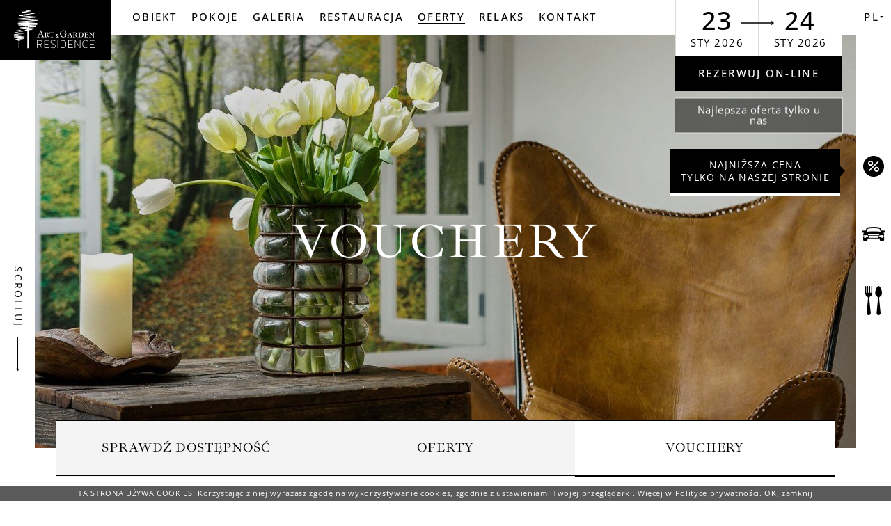

--- FILE ---
content_type: text/html; charset=UTF-8
request_url: https://artgardenresidence.pl/oferty/vouchery
body_size: 9780
content:
<!DOCTYPE html> <html itemscope itemtype="https://schema.org/WebPage" lang="pl" class=" md-desktop no-js"> <head> <meta charset="UTF-8"> <title>Vouchery | Art & Garden Residence</title> <meta property="og:title" content="Vouchery | Art & Garden Residence" /> <meta property="og:image" content="https://u.profitroom.com/2018-artgardenresidence-pl/thumb/1200x630/uploads/banners/18.jpg" /> <meta property="og:site_name" content="Art & Garden Residence" /> <meta property="og:type" content="hotel" /> <meta property="og:url" content="https://artgardenresidence.pl/oferty/vouchery?" /> <meta name="viewport" content="width=device-width, user-scalable=no, initial-scale=1"> <meta http-equiv="X-UA-Compatible" content="IE=edge"> <meta name="format-detection" content="telephone=no"> <meta name="google" content="notranslate"> <script>
!function(e,t,n,a,c,l,m,o,d,f,h,i){c[l]&&(d=e.createElement(t),d[n]=c[l],e[a]("head")[0].appendChild(d),e.documentElement.className+=" wf-cached"),function s(){for(d=e[a](t),f="",h=0;h<d.length;h++)i=d[h][n],i.match(m)&&(f+=i);f&&(c[l]="/**/"+f),setTimeout(s,o+=o)}()}(document,"style","innerHTML","getElementsByTagName",localStorage,"tk",/^@font|^\.tk-/,100);
</script> <link rel="stylesheet" type="text/css" href="https://fonts.profitroom.com/ibarra-real-nova/websites/400-400i-500-500i-600-600i-700-700i.css"> <link rel="stylesheet" type="text/css" href="https://fonts.profitroom.com/opensans/websites/300-400-500-600-700.css"> <link rel="stylesheet" type="text/css" href="/dist/css/styles.css?b093de4923269ba372748d95fa5320f7f16f01e9" /> <link rel="icon" href="/favicon.ico" type="image/x-icon" /> <!-- Global site tag (gtag.js) - Google Analytics --> <script async src="https://www.googletagmanager.com/gtag/js?id=UA-129027268-1"></script> <script>
window.dataLayer = window.dataLayer || [];
function gtag(){dataLayer.push(arguments);}
gtag('js', new Date());
gtag('config', 'UA-129027268-1', {
'linker': {'domains': ['upperbooking.com']},
'dimension2': window.origin,
'dimension3': document.referrer,
'custom_map': {'dimension1': 'clientId'}
});
</script><style type="text/css">
.site-footer--pfr-hld {
display: flex;
align-items: center;
justify-content: center;
width: 100%;
margin-bottom: 20px;
}
.pfr-logo {
height: auto;
background-repeat: no-repeat;
background-position: center;
background-size: contain;
}
@media screen and (max-width: 640px) {
.pfr-logo {
width: 250px;
min-height: 150px;
background-image: url('https://u.profitroom.com/2015.profitroom.pl/uploads/pfr/pfr-m.png');
}
}
@media screen and (min-width: 641px) {
.pfr-logo {
width: 70%;
max-width: 700px;
min-height: 100px;
background-image: url('https://u.profitroom.com/2015.profitroom.pl/uploads/pfr/pfr.png');
}
}
</style> </head> <body id="pl" class="site-body site-body--not-home " data-version="b093de4923269ba372748d95fa5320f7f16f01e9" data-env="live" data-map-key="AIzaSyC0I_hNYPOhFVlxtThg6YPoxv3QNPnfW9U"> <svg id="svg-sprites-hld"> <defs> <symbol id="svg-profitroom-logo-light" viewBox="0 0 251.7 60.5"> <path fill="#fff" d="M25.3,36.4L25.3,36.4c0-6.3-3.4-9.5-10.3-9.5H0l0,33.5h7V32.3l7.6,0c2.7,0,4.1,1.4,4.2,3.9c0,0,0,2.6,0,2.9
c0,2.8-1.4,4.2-4.2,4.2l-4.7,0l0,5.5l5.1,0c6.8,0,10.3-3.2,10.3-9.5C25.3,38.9,25.3,36.4,25.3,36.4z"/> <path fill="#fff" d="M210.9,60.5l0-17.4c0-4.3-2-6.5-6-6.5h-7.3c-1.2,0-2.2,0.2-3,0.6c-0.8-0.4-1.8-0.6-3-0.6h-13.3l0,23.9h6
l0-15.8c0-2.2,0-3.3,2.9-3.3h2.1c2.3,0.2,2.3,1.3,2.3,3.3l0,15.8h6h0l0-15.8c0-2.1,0-3.2,2.3-3.3h2.1c2.9,0,2.9,1.1,2.9,3.3l0,15.8
H210.9z"/> <path fill="#fff" d="M37.2,41.4l2.2,0l0-4.8h-5.1c-4,0-6,2.2-6,6.5l0,17.5h6l0-15.8C34.3,42.4,34.3,41.3,37.2,41.4z"/> <path fill="#fff" d="M119.7,41.4l2.2,0l0-4.8h-5.1c-4,0-6,2.2-6,6.5l0,17.5h6l0-15.8C116.8,42.4,116.9,41.3,119.7,41.4z"/> <path fill="#fff" d="M76.9,31.7h3.6v-4.8H74c-4,0-6,2.1-6,6.4v27.1l6,0l0-19.1h5.3v-4.8H74V35C74,32.8,74,31.7,76.9,31.7z"/> <path fill="#fff" d="M104.2,55.7c-2.9,0-2.9-1.1-2.9-3.3v-11l0,0l5.3,0v-4.8h-5.3v-4.8h-6l0,22.3c0,4.3,2,6.4,6,6.4h5.3v-4.8
H104.2z"/> <path fill="#fff" d="M124.1,48.5c0-8,3.9-12,11.8-12c7.9, 0,11.8,4,11.8,12c0,8-3.9,12-11.8,12C128,60.5,124.1,56.5,124.1,48.5z
M135.9,55.9c3.9,0,5.8-2.5,5.8-7.5c0-4.9-1.9-7.3-5.8-7.3c-3.9,0-5.8,2.4-5.8,7.3C130.1,53.4,132,55.9,135.9,55.9z"/> <path fill="#fff" d="M150.7,48.5c0-8,3.9-12,11.8-12c7.9,0,11.8,4,11.8,12c0,8-3.9,12-11.8,12C154.6,60.5,150.7,56.5,150.7,48.5z
M162.5,55.9c3.9,0,5.8-2.5,5.8-7.5c0-4.9-1.9-7.3-5.8-7.3c-3.9,0-5.8,2.4-5.8,7.3C156.7,53.4,158.6,55.9,162.5,55.9z"/> <path fill="#fff" d="M41.4,48.5c0-8,3.9-12,11.8-12c7.9,0,11.8,4,11.8,12c0,8-3.9,12-11.8,12C45.4,60.5,41.5,56.5,41.4,48.5z
M53.3,55.9c3.9,0,5.8-2.5,5.8-7.5c0-4.9-1.9-7.3-5.8-7.3c-3.9,0-5.8,2.4-5.8,7.3C47.5,53.4,49.4,55.9,53.3,55.9z"/> <rect x="84.7" y="36.6" fill="#fff" width="6.1" height="23.9"/> <rect x="84.7" y="26.9" fill="#fff" width="6.1" height="4.8"/> <polygon fill="#00aeef" points="234.5,0 234.5,0 217.4,9.8 222.2,12.5 234.5,5.4 246.8,12.5 251.7,9.8 "/> <polygon fill="#00aeef" points="228.9,15.6 230.6,18.6 222.2,23.2 222.2,12.5 217.4,9.8 217.4,28.7 219.7,30 233,22.7 233,22.7
233,22.7 234.8,25.6 240.9,15.7 240.9,15.7 240.9,15.6 "/> <polygon fill="#00aeef" points="251.7,9.8 246.8,12.5 246.8,26 234.5,33.1 234.5,38.5 251.7,28.7 251.7,28.7 "/> <polygon fill="#00aeef" points="227.6,29.1 222.6,31.7 234.5,38.5 234.5,33.1 "/> </symbol> <symbol id="svg-profitroom-logo-light-mono" viewBox="0 0 251.7 60.5"> <path fill="#777" d="M25.3,36.4L25.3,36.4c0-6.3-3.4-9.5-10.3-9.5H0l0,33.5h7V32.3l7.6,0c2.7,0,4.1,1.4,4.2,3.9c0,0,0,2.6,0,2.9
c0,2.8-1.4,4.2-4.2,4.2l-4.7,0l0,5.5l5.1,0c6.8,0,10.3-3.2,10.3-9.5C25.3,38.9,25.3,36.4,25.3,36.4z"/> <path fill="#777" d="M210.9,60.5l0-17.4c0-4.3-2-6.5-6-6.5h-7.3c-1.2,0-2.2,0.2-3,0.6c-0.8-0.4-1.8-0.6-3-0.6h-13.3l0,23.9h6
l0-15.8c0-2.2,0-3.3,2.9-3.3h2.1c2.3,0.2,2.3,1.3,2.3,3.3l0,15.8h6h0l0-15.8c0-2.1,0-3.2,2.3-3.3h2.1c2.9,0,2.9,1.1,2.9,3.3l0,15.8
H210.9z"/> <path fill="#777" d="M37.2,41.4l2.2,0l0-4.8h-5.1c-4,0-6,2.2-6,6.5l0,17.5h6l0-15.8C34.3,42.4,34.3,41.3,37.2,41.4z"/> <path fill="#777" d="M119.7,41.4l2.2,0l0-4.8h-5.1c-4,0-6,2.2-6,6.5l0,17.5h6l0-15.8C116.8,42.4,116.9,41.3,119.7,41.4z"/> <path fill="#777" d="M76.9,31.7h3.6v-4.8H74c-4,0-6,2.1-6,6.4v27.1l6,0l0-19.1h5.3v-4.8H74V35C74,32.8,74,31.7,76.9,31.7z"/> <path fill="#777" d="M104.2,55.7c-2.9,0-2.9-1.1-2.9-3.3v-11l0,0l5.3,0v-4.8h-5.3v-4.8h-6l0,22.3c0,4.3,2,6.4,6,6.4h5.3v-4.8
H104.2z"/> <path fill="#777" d="M124.1,48.5c0-8,3.9-12,11.8-12c7.9,0,11.8,4,11.8,12c0,8-3.9,12-11.8,12C128,60.5,124.1,56.5,124.1,48.5z
M135.9,55.9c3.9,0,5.8-2.5,5.8-7.5c0-4.9-1.9-7.3-5.8-7.3c-3.9,0-5.8,2.4-5.8,7.3C130.1,53.4,132,55.9,135.9,55.9z"/> <path fill="#777" d="M150.7,48.5c0-8,3.9-12,11.8-12c7.9,0,11.8,4,11.8,12c0,8-3.9,12-11.8,12C154.6,60.5,150.7,56.5,150.7,48.5z
M162.5,55.9c3.9,0,5.8-2.5,5.8-7.5c0-4.9-1.9-7.3-5.8-7.3c-3.9,0-5.8,2.4-5.8,7.3C156.7,53.4,158.6,55.9,162.5,55.9z"/> <path fill="#777" d="M41.4,48.5c0-8,3.9-12,11.8-12c7.9,0,11.8,4,11.8,12c0,8-3.9,12-11.8,12C45.4,60.5,41.5,56.5,41.4,48.5z
M53.3,55.9c3.9,0,5.8-2.5,5.8-7.5c0-4.9-1.9-7.3-5.8-7.3c-3.9,0-5.8,2.4-5.8,7.3C47.5,53.4,49.4,55.9,53.3,55.9z"/> <rect x="84.7" y="36.6" fill="#777" width="6.1" height="23.9"/> <rect x="84.7" y="26.9" fill="#777" width="6.1" height="4.8"/> <polygon fill="#777" points="234.5,0 234.5,0 217.4,9.8 222.2,12.5 234.5,5.4 246.8,12.5 251.7,9.8 "/> <polygon fill="#777" points="228.9,15.6 230.6,18.6 222.2,23.2 222.2,12.5 217.4,9.8 217.4,28.7 219.7,30 233,22.7 233,22.7
233,22.7 234.8,25.6 240.9,15.7 240.9,15.7 240.9,15.6 "/> <polygon fill="#777" points="251.7,9.8 246.8,12.5 246.8,26 234.5,33.1 234.5,38.5 251.7,28.7 251.7,28.7 "/> <polygon fill="#777" points="227.6,29.1 222.6,31.7 234.5,38.5 234.5,33.1 "/> </symbol> <symbol id="svg-arrow-scroll" viewBox="0 0 5 49"> <path d="M1775,607.261l-0.75-.823-1.22,1.334V561h-1.06v46.772l-1.22-1.334-0.75.823,2.5,2.739Z" transform="translate(-1770 -561)"/> </symbol> <symbol id="svg-arrow-panel" viewBox="0 0 47 6"> <path d="M2438.7,313l-0.99.9,1.61,1.462H2395v1.273h44.32l-1.61,1.462,0.99,0.9,3.3-3Z" transform="translate(-2395 -313)"/> </symbol> </defs> </svg> <header class="site-top site-top--not-on-home js-site-top"> <div class="site-top__logo-hld"> <a class="site-top__logo" href="/"> <img src="/img/logo-white.svg" width="160" height="77" alt="" /> </a> </div> <div class="nav-primary-hld"> <ul class="nav-primary"> <li class="nav-primary__item  is-parent"> <a class="nav-primary__link   " href="/obiekt" > <span class="nav-primary__text">Obiekt</span> </a> <div class="nav-primary__subnav " data-nav-id="92455"> <ul class="nav-primary__subnav-inner"> <li class="nav-subnav__item  "> <a class="nav-subnav__link  " href="/obiekt/o-obiekcie" ><span class="nav-subnav__text">O nas</span></a> </li> <li class="nav-subnav__item  "> <a class="nav-subnav__link  " href="/obiekt/udogodnienia" ><span class="nav-subnav__text">Udogodnienia </span></a> </li> <li class="nav-subnav__item  "> <a class="nav-subnav__link  " href="/obiekt/opinie-gosci" ><span class="nav-subnav__text">Opinie gości</span></a> </li> </ul> </div> </li> <li class="nav-primary__item  "> <a class="nav-primary__link   " href="/pokoje" > <span class="nav-primary__text">Pokoje</span> </a> </li> <li class="nav-primary__item  "> <a class="nav-primary__link   " href="/galeria" > <span class="nav-primary__text">Galeria</span> </a> </li> <li class="nav-primary__item  "> <a class="nav-primary__link   " href="https://gardenrestauracja.pl/" > <span class="nav-primary__text">Restauracja</span> </a> </li> <li class="nav-primary__item is-active "> <a class="nav-primary__link is-active  " href="/oferty" > <span class="nav-primary__text">Oferty</span> </a> </li> <li class="nav-primary__item  "> <a class="nav-primary__link   " href="/relaks" > <span class="nav-primary__text">Relaks</span> </a> </li> <li class="nav-primary__item  "> <a class="nav-primary__link   " href="/kontakt" > <span class="nav-primary__text">Kontakt</span> </a> </li> </ul> </div> <div class="site-top__booking-btn-hld"> <button class="site-top__booking-btn site-btn js-open-upper-simple js-gtag"
data-ga-event-name="open from site top"
data-ga-event-category="booking engine"
data-text="rezerwuj on-line"
> <span class="text">rezerwuj on-line</span> </button> <div class="site-panel__special site-panel__special--top"> <span class="text">Najlepsza oferta tylko u nas</span> </div> </div> <div class="nav-lang-dropdown"> <span class="nav-lang-current">pl</span> <div class="nav-lang-list"> <ul class="nav-lang-list-inner"> <li> <a href="http://artgardenresidence.pl/en"> <span>en</span> </a> </li> <li> <a href="http://artgardenresidence.pl/de"> <span>de</span> </a> </li> </ul> </div> </div> </header> <div class="site-panel-hld site-panel-hld--top "> <div class="site-panel"> <div class="dates-hld"> <div class="date-hld date-hld--arrival js-checkin-box" data-month-name-1="sty" data-month-name-2="lut" data-month-name-3="mar" data-month-name-4="kwi" data-month-name-5="maj" data-month-name-6="cze" data-month-name-7="lip" data-month-name-8="sie" data-month-name-9="wrz" data-month-name-10="paź" data-month-name-11="lis" data-month-name-12="gru"> <span class="date-hld__day-number date-hld__day-number--checkin js-date-hld__day-number">23</span> <div class="date-hld__month-year"> <span class="date-hld__month js-date-hld__month">sty</span> <span class="date-hld__year js-date-hld__year">2026</span> </div> <input type="hidden" class="js-input-checkin" name="checkin" value="2026-01-23"> </div> <div class="date-hld date-hld--departure js-checkout-box"> <span class="date-hld__day-number js-date-hld__day-number">24</span> <div class="date-hld__month-year"> <span class="date-hld__month js-date-hld__month">sty</span> <span class="date-hld__year js-date-hld__year">2026</span> </div> <input type="hidden" class="js-input-checkout" name="checkout" value="2026-01-24"> </div> <svg class="site-panel__arrow svg-arrow-panel"> <use xlink:href="#svg-arrow-panel"></use> </svg> </div> <button class="site-panel__btn site-btn js-open-upper js-gtag" data-ga-event-name="open from hero banner" data-ga-event-category="booking engine" data-checkin="" data-checkout="" data-text="rezerwuj on-line"> <span class="text">rezerwuj on-line</span> </button> <div class="site-panel__special"> <span class="text">Najlepsza oferta tylko u nas</span> </div> </div> </div> <header class="site-top-mobile site-top-mobile--not-on-home js-site-top"> <div class="site-top-mobile__logo-hld"> <a class="site-top-mobile__logo" href="/"> <img src="/img/logo-white.svg" width="160" height="77" alt="" /> </a> </div> <div class="site-top-mobile__col site-top-mobile__col--left site-top-mobile__signet-hld"> <a class="site-top-mobile__signet" href="/"> <span class="icon icon-trees"></span> </a> </div> <div class="site-top-mobile__col site-top-mobile__col--center site-top-mobile__booking-btn-hld"> <button class="site-top-mobile__booking-btn js-open-upper-simple js-gtag"
data-ga-event-name="open from site top"
data-ga-event-category="booking engine">rezerwuj najtaniej</button> </div> <div class="site-top-mobile__col site-top-mobile__col--right site-top-mobile__btn-hld"> <button class="site-top-mobile__btn js-mobile-btn"> <span class="text">menu</span> <span class="icon-hld"> <span class="menu-icon"> <span></span> <span></span> <span></span> </span> <span class="close-icon"></span> </span> </button> </div> <div class="nav-lang-dropdown nav-lang-dropdown--mobile nav-lang-dropdown--mobile-not-on-home"> <span class="nav-lang-current">pl</span> <div class="nav-lang-list"> <ul class="nav-lang-list-inner"> <li> <a href="http://artgardenresidence.pl/en"> <span>en</span> </a> </li> <li> <a href="http://artgardenresidence.pl/de"> <span>de</span> </a> </li> </ul> </div> </div> </header> <section id="banners" class="l-section banners banners--medium banners--not-on-home"> <div class="slider-video"> <div class="slider-video__inner  "> <div
class="slider-video__background slide"> <picture class="cvr-pic" data-element-name="banner-medium"><source media="(max-width: 768px)" srcset="https://u.profitroom.com/2018-artgardenresidence-pl/thumb/1152x1024/uploads/banners/18.jpg"><source media="(max-width: 960px)" srcset="https://u.profitroom.com/2018-artgardenresidence-pl/thumb/1440x608/uploads/banners/18.jpg"><source media="(max-width: 1100px)" srcset="https://u.profitroom.com/2018-artgardenresidence-pl/thumb/1536x864/uploads/banners/18.jpg"><source media="(max-width: 1366px)" srcset="https://u.profitroom.com/2018-artgardenresidence-pl/thumb/1366x634/uploads/banners/18.jpg"><source media="(max-width: 1440px)" srcset="https://u.profitroom.com/2018-artgardenresidence-pl/thumb/1440x743/uploads/banners/18.jpg"><img src="https://u.profitroom.com/2018-artgardenresidence-pl/thumb/1920x891/uploads/banners/18.jpg" class="cvr-pic__img" alt=""></picture> </div> </div> </div> <div class="hero hero--medium hero--not-on-home"> <div class="hero__titles"> <h1 class="hero__title js-split-text-title js-detect-scroll">Vouchery</h1> </div> </div> </section> <button class="scroll-down-button js-scroll-down js-gtag" data-ga-event-name="bypass banner" data-ga-event-category="scroll"> <span class="text">scrolluj</span> <span class="scroll-down-button__arrow-hld"> <svg class="scroll-down-button__arrow scroll-down-button__arrow--initial svg-arrow-scroll"> <use xlink:href="#svg-arrow-scroll"></use> </svg> <svg class="scroll-down-button__arrow scroll-down-button__arrow--active svg-arrow-scroll"> <use xlink:href="#svg-arrow-scroll"></use> </svg> </span> </button> <section class="l-section l-section--booking-listing"> <div class="booking-nav-hld"> <div class="l-wrapper l-wrapper--booking"> <nav class="booking-nav"> <a
href="/oferty/sprawdz-dostepnosc"
class="booking-nav__node  js-filter-booking "
data-prevent-reload="true"
> <span class="booking-nav__title">Sprawdź dostępność</span> </a> <a
href="/oferty"
class="booking-nav__node  js-filter-booking "
data-prevent-reload="false"
> <span class="booking-nav__title">Oferty</span> </a> <a
href="/oferty/vouchery"
class="booking-nav__node is-active js-filter-booking "
data-prevent-reload="false"
> <span class="booking-nav__title">Vouchery</span> </a> </nav> </div> </div> <div class="l-wrapper l-wrapper--booking"> <div id="bookingBody" class="booking-body"> <div class="booklets-hld"> <div class="no-results-info t-content"> <h3>Obecnie brak voucher&oacute;w</h3> </div> </div> <div class="loader"> <span class="loader__dots"> <span class="loader__dot"></span> <span class="loader__dot"></span> <span class="loader__dot"></span> </span> <span class="loader__text">Trwa ładowanie</span> </div> </div> </div> </section> <div class="side-icons-hld "> <div class="side-icons js-side-icons"> <div class="side-icons__item side-icons__item--1"> <span class="icon icon-promo"></span> <div class="text"> <p>Najniższa cena<br />
tylko na naszej stronie</p> </div> </div> <div class="side-icons__item side-icons__item--2"> <span class="icon icon-car"></span> <div class="text"> <p>Prywatny, monitorowany<br />
i bezpieczny parking</p> </div> </div> <div class="side-icons__item side-icons__item--3"> <span class="icon icon-restaurant"></span> <div class="text"> <p>Restauracja wyr&oacute;żniona<br />
przez Gault&amp;Millau</p> </div> </div> </div> </div> <footer class="site-footer"> <div class="site-footer__top"> <div class="l-wrapper"> <div class="site-footer__row site-footer__row--to-the-top"> <div class="site-footer__col site-footer__col--left"> <a class="site-footer__logo-hld" href="/"> <div class="site-footer__logo"> <img src="/img/logo-white.svg" alt="" /> </div> </a> <address class="footer-address" itemscope itemtype="https://schema.org/Hotel"> <span class="t-footer-title" itemprop="name">Art & Garden Residence</span> <div class="footer-address__row"> <div class="footer-address__col"> <span itemprop="address" itemscope itemtype="https://schema.org/PostalAddress"> <span itemprop="streetAddress">ul. Krowoderska 71</span><br/> <span itemprop="postalCode">31-156</span> <span itemprop="addressLocality">Kraków</span>, <span itemprop="addressCountry">Polska</span> </span> <a href="//maps.google.com/?q=50.071828,19.93287" title="mapa" class="footer-address__map-link" target="_blank"> <span class="icon icon-map-marker"></span> <span class="label">Zobacz na mapie</span> </a> </div> <div class="footer-address__col">
tel. <a href="tel:+48123542000"> <span itemprop="telephone">+48 12 354 20 00</span> </a><br/> <a href="mailto:rezerwacje@artgardenresidence.pl" title="rezerwacje@artgardenresidence.pl"> <span itemprop="email">rezerwacje@artgardenresidence.pl</span> </a> </div> </div> <div class="site-footer__schema-img"> <img class="js-img-lazy" itemprop="image" src="/img/blank.gif" data-src="https://u.profitroom.com/2018-artgardenresidence-pl/thumb/1200x630/uploads/banners/18.jpg" alt="Art &amp; Garden Residence" /> </div> <span class="u-sr-only" itemprop="geo" itemscope itemtype="https://schema.org/GeoCoordinates"> <meta itemprop="latitude" content="50.071828" /> <meta itemprop="longitude" content="19.93287" /> </span> <span itemprop="priceRange" class="u-sr-only" content="249.00 PLN"></span> </address> <div class="site-footer__awards"> <div class="site-footer__awards-item"> <a class="site-footer__awards-item-link site-footer__awards-item-link--1" href="https://pl.tripadvisor.com/Hotel_Review-g274772-d9770162-Reviews-Art_Garden_Residence-Krakow_Lesser_Poland_Province_Southern_Poland.html" target="_blank"> <img class="site-footer__awards-item-img js-img-lazy" src="/img/blank.gif" data-src="/img/nagrody/TC_2018_GREEN_LL_TM.png" alt="" /> </a> </div> <div class="site-footer__awards-item"> <a class="site-footer__awards-item-link site-footer__awards-item-link--2" href="https://pl.tripadvisor.com/Hotel_Review-g274772-d9770162-Reviews-Art_Garden_Residence-Krakow_Lesser_Poland_Province_Southern_Poland.html" target="_blank"> <img class="site-footer__awards-item-img js-img-lazy" src="/img/blank.gif" data-src="/img/nagrody/2018_COE_Logos_Green-bkg_translations_en-US-UK.png" alt="" /> </a> </div> <div class="site-footer__awards-item"> <span class="site-footer__awards-item-link site-footer__awards-item-link--3"> <img class="site-footer__awards-item-img js-img-lazy" src="/img/blank.gif" data-src="/img/nagrody/gault-millau.jpeg" alt="" /> </span> </div> </div> </div> <div class="site-footer__col site-footer__col--ezine-social"> <div class="footer__ezine-hld"> <span class="footer-ezine__title t-footer-title">Newsletter</span> <div class="footer-ezine__form-hld js-override-form js-gtag-form" data-button-html="<span class='icon icon-arrow-input'></span><span class='u-sr-only'>Zapisz się na newsletter</span>" data-ga-event-name="send" data-ga-event-category="newsletter"> <form  action="https://artgardenresidence.pl/pl/forms/submit/Ezine/ajax" method="POST" id="form-2140-fixed" class="ajax form-horizontal Ezine"><fieldset><legend></legend><input type="hidden" name="csrf_token" value="TBZgRxSYgNIORMt33eyU4jPt8N35o0k2IZd87PDs"><div class="form-msg"><div class="alert alert-success form-success" style="display: none;"><ul></ul></div> <div class="alert alert-danger form-error" style="display: none;"><ul></ul></div></div><input name="hidden" id="hidden_1" type="hidden" value=""><script>document.getElementById('hidden_1').value='x2026-01-18'.substr(1);</script><div  class="Email form-group required-control"><label  class="col-md-3 control-label" for="Ezine-Email">Podaj adres email</label><div class="col-md-6"><input  type="email" name="Email" id="Ezine-Email" value="" required="required" class=" email  form-control required-control" placeholder="Podaj adres email" /><p class="help-block"></p></div></div><input  type="hidden" name="IsEzine" id="Ezine-IsEzine" value="1" /><div class="form-group buttons"><button type="submit" class="btn btn-primary">Wyślij</button></div></fieldset></form><script type="text/javascript">
var swal_locale = 'pl';
var swal_messages = {
success: 'Wiadomość wysłana',
error: 'Błąd',
confirm: 'Potwierdź',
cancel: 'Anuluj',
policy_title: 'Potwierdź wysłanie formularza',
additionally_agree: 'Możesz dodatkowo wyrazić zgodę na:',
contact_form_info: 'Poprzez kliknięcie przycisku "Potwierdź" przekazujesz nam swoje dane w celu realizacji zapytania (art. 6 ust. 1 lit. f RODO).',
newsletter_form_info: 'Poprzez kliknięcie przycisku "Potwierdź" wyrażasz zgodę na przetwarzanie Twoich danych osobowych w celu wysyłki ofert oraz informacji o aktualnych wydarzeniach i promocjach na podany adres e-mail.',
phone_accept: 'kontakt w celach marketingowych na podany numer telefonu',
phone_accept_tooltip: 'Wyrażam zgodę na przetwarzanie mojego numeru telefonu w celu otrzymywania wiadomości marketingowych. Zostałem/łam poinformowany/na, iż tak wyrażoną zgodę mogę wycofać w dowolnym momencie, a jej wycofanie jest równie łatwe jak jej wyrażenie.',
policy_admin: 'Administratorem jest:<br />Impresio sp. z o.o., Warszawa 00-697, Aleje Jerozolimskie 51',
newsletter_accept: 'otrzymywanie ofert oraz informacji o aktualnych wydarzeniach  i promocjach na podany adres e-mail,',
newsletter_accept_tooltip: 'Wyrażam zgodę na przetwarzanie mojego adresu e-mail w celu otrzymywania wiadomości marketingowych. Zostałem/łam poinformowany/na, iż tak wyrażoną zgodę mogę wycofać w dowolnym momencie a jej wycofanie jest równie łatwe jak jej wyrażenie.',
required_fields: 'zaznacz wszystkie wymagane pola',
more: 'więcej',
privacy_policy: 'Polityka prywatności',
privacy_policy_link: 'https://artgardenresidence.pl/pl/privacy',
}
</script> </div> </div> <div class="site-footer__social-hld"> <ul class="socials socials--footer socials--regular"> <li class="socials__item socials__item--regular"> <a href="https://www.facebook.com/Art-Garden-Residence-478434562360362/" title="Facebook" class="socials__link is-facebook socials__link--regular" target="_blank" > <span class="socials__icon socials__icon--facebook icon icon-facebook"></span> <span class="u-sr-only">Facebook</span> </a> </li> <li class="socials__item socials__item--regular"> <a href="https://pl.tripadvisor.com/Hotel_Review-g274772-d9770162-Reviews-Art_Garden_Residence-Krakow_Lesser_Poland_Province_Southern_Poland.html" title="TripAdvisor" class="socials__link is-tripadvisor socials__link--regular" target="_blank" > <span class="socials__icon socials__icon--tripadvisor icon icon-tripadvisor"></span> <span class="u-sr-only">TripAdvisor</span> </a> </li> </ul> </div> </div> </div> </div> </div> <div class="site-footer__bottom"> <div class="l-wrapper"> <div class="site-footer__row"> <div class="site-footer__col"> <ul class="nav-footer"> <li class=""> <a href="/" class=" " target="_self"><span>Strona główna</span></a> </li> <li class=""> <a href="https://u.profitroom.com/2018-artgardenresidence-pl/uploads/RegulaminobiektuArt.pdf" class=" " target="_blank"><span>Regulamin obiektu</span></a> </li> <li class=""> <a href="/uploads/Klauzulainformacyjnagoschotelowy.pdf" class=" " target="_blank"><span>Klauzula informacyjna</span></a> </li> <li class=""> <a href="/kontakt" class=" " target="_self"><span>Kontakt</span></a> </li> </ul> </div> <div class="site-footer__col"> <div class="created-hld"> <span class="created-hld__text">Created by</span> <a class="created-hld__link" href="//profitroom.pl" target="_blank"> <span>PROFITROOM</span> <svg class="profitroom-logo-mono"> <use xlink:href="#svg-profitroom-logo-light-mono"></use> </svg> <svg class="profitroom-logo"> <use xlink:href="#svg-profitroom-logo-light"></use> </svg> </a> </div> </div> </div> </div> </div> </footer> <div class="mobile-nav js-mobile-nav"> <div class="mobile-nav__inner"> <ul class="mobile-nav__ul"> <li class="mobile-nav__li "> <a
href="/"
class="mobile-nav__link "
title="Strona Główna"
> <span class="text">Strona Główna</span> </a> </li> <li class="mobile-nav__li  "> <span
class="mobile-nav__link   js-show-mobile-subnav"
title="Obiekt"                 > <span class="text">Obiekt</span> <span class="icon icon-arrow-bold-down"></span> </span> <ul> <li> <a class=" " href="/obiekt/o-obiekcie" title="O nas" > <span class="text">O nas</span> </a> </li> <li> <a class=" " href="/obiekt/udogodnienia" title="Udogodnienia " > <span class="text">Udogodnienia </span> </a> </li> <li> <a class=" " href="/obiekt/opinie-gosci" title="Opinie gości" > <span class="text">Opinie gości</span> </a> </li> </ul> </li> <li class="mobile-nav__li  no-subnav"> <a
href="/pokoje"
class="mobile-nav__link  "
title="Pokoje"                 > <span class="text">Pokoje</span> </a> </li> <li class="mobile-nav__li  no-subnav"> <a
href="/galeria"
class="mobile-nav__link  "
title="Galeria"                 > <span class="text">Galeria</span> </a> </li> <li class="mobile-nav__li  no-subnav"> <a
href="https://gardenrestauracja.pl/"
class="mobile-nav__link  "
title="Restauracja"                 > <span class="text">Restauracja</span> </a> </li> <li class="mobile-nav__li is-active no-subnav"> <a
href="/oferty"
class="mobile-nav__link is-active "
title="Oferty"                 > <span class="text">Oferty</span> </a> </li> <li class="mobile-nav__li  no-subnav"> <a
href="/relaks"
class="mobile-nav__link  "
title="Relaks"                 > <span class="text">Relaks</span> </a> </li> <li class="mobile-nav__li  no-subnav"> <a
href="/kontakt"
class="mobile-nav__link  "
title="Kontakt"                 > <span class="text">Kontakt</span> </a> </li> </ul> <ul class="socials socials--mobile socials--regular"> <li class="socials__item socials__item--regular"> <a href="https://www.facebook.com/Art-Garden-Residence-478434562360362/" title="Facebook" class="socials__link is-facebook socials__link--regular" target="_blank" > <span class="socials__icon socials__icon--facebook icon icon-facebook"></span> <span class="u-sr-only">Facebook</span> </a> </li> <li class="socials__item socials__item--regular"> <a href="https://pl.tripadvisor.com/Hotel_Review-g274772-d9770162-Reviews-Art_Garden_Residence-Krakow_Lesser_Poland_Province_Southern_Poland.html" title="TripAdvisor" class="socials__link is-tripadvisor socials__link--regular" target="_blank" > <span class="socials__icon socials__icon--tripadvisor icon icon-tripadvisor"></span> <span class="u-sr-only">TripAdvisor</span> </a> </li> </ul> </div> <div class="mobile-nav__bottom"> <ul class="mobile-nav__lang"> <li> <span>pl</span> </li> <li> <a href="http://artgardenresidence.pl/en">en</a> </li> <li> <a href="http://artgardenresidence.pl/de">de</a> </li> </ul> <a href="//maps.google.com/?q=50.071828,19.93287" title="mapa" class="mobile-nav__map" target="_blank"> <span class="icon icon-map-marker"></span> <span class="label">Zobacz na mapie</span> </a> </div> </div> <div class="site-modal" id="site-modal"> <div class="site-modal__bg js-modal-hide"></div> </div> <script>
var locale = 'pl';
var locale_messages = {
'sweet_success': 'Sukces',
'sweet_error': 'Błąd',
'error': 'Wystąpił błąd w trakcie przetwarzania formularza.',
'error_timeout': 'Przekroczono limit czasu przetwarzania.'
};
var mapRes = {
route_placeholder: 'wyznacz trasę',
route_find: 'cms.route_find',
route_error: 'Nie znaleziono trasy.',
popup_origin: 'cms.popup_origin',
popup_destination: 'cms.popup_destination',
popup_time: 'cms.popup_time',
popup_distance: 'cms.popup_distance',
popup_toggleDirections: 'cms.popup_toggle_directions',
popup_google: 'cms.popup_google'
};
</script> <script src="/dist/js/app.js?b093de4923269ba372748d95fa5320f7f16f01e9"></script> <script async src="https://artgardenresidence.pl/pl/assets/get/forms.min.js"></script> <script defer type="text/javascript" id="ubs" src="//open.upperbooking.com/js/Booking.min.js?locale=pl&amp;site=artgardenresidence&amp;v=98680707315e99ccd3908270e0f913d9" ></script> <script type="text/javascript">
(function($){
let pfrTemplate = `<div class="site-footer--pfr-hld"><div class="pfr-logo"></div></div>`;
$(document).ready(function() {
$('.site-footer__top').append(pfrTemplate);
});
})(jQuery);
</script> <script>
$(function() {
setTimeout(function() {
head.load(
'/bower_components/langstart/dist/lang-start2.css',
'/bower_components/langstart/dist/lang-start2.js',
function() {
Lang.init({
siteLang: 'pl',
baseLang: 'en',
langs: [{"key":"pl","url":"http:\/\/artgardenresidence.pl","name":"Polish"},{"key":"en","url":"http:\/\/artgardenresidence.pl\/en","name":"English"},{"key":"de","url":"http:\/\/artgardenresidence.pl\/de","name":"German"}]                    });
}
);
}, 4500);
});
</script> <!-- translation --> <div id="cookieWarning" style="z-index:9999;position:fixed;bottom:0px;right:0px;width:200px;background-color:#222;color:#EEE;font-size:10px;line-height:12px;text-shadow:none;"> <div class="cookieContent" style="padding:15px"> <strong>Ta strona używa COOKIES.</strong> <p>Korzystając z niej wyrażasz zgodę na wykorzystywanie cookies, zgodnie z ustawieniami Twojej przeglądarki. Więcej w <a class="cookiePrivacy" href="https://artgardenresidence.pl/pl/privacy" target="_blank" style="text-decoration: underline; color:inherit;">Polityce prywatności</a>.</p> <span class="cookieButton" style="float:right;padding:2px;margin:5px;border:1px solid gray"><a href="#" style="color:#FFF;text-decoration:none;" onclick="_acceptCookiesPolicy();return false;">OK, zamknij</a></span> </div> </div> <script type="text/javascript">
if(typeof String.prototype.trim !== 'function') {
String.prototype.trim = function() {
return this.replace(/^\s+|\s+$/g, ''); 
}
}
function getCookie(cname) {
var name = cname + "=";
var ca = document.cookie.split(';');
for(var i=0; i<ca.length; i++) {
var c = ca[i].trim();
if (c.indexOf(name) == 0) return c.substring(name.length,c.length);
}
return "";
} 
function _checkCookiesPolicy() {
if (getCookie("CookiesPolicyAccepted") != "")  {
var cookieDiv = document.getElementById('cookieWarning');
if (cookieDiv) {
cookieDiv.style.display='none';
}
}
}
function _acceptCookiesPolicy() {
var exdate=new Date();
exdate.setDate(exdate.getDate() + 365);
document.cookie='CookiesPolicyAccepted=1; expires='+exdate.toUTCString();
document.getElementById('cookieWarning').style.display='none';
}
</script> <script type="text/javascript">
_checkCookiesPolicy()
</script> </body> </html>

<!-- built on 2026-01-23 02:26:47 -->

--- FILE ---
content_type: text/css; charset=utf-8
request_url: https://fonts.profitroom.com/ibarra-real-nova/websites/400-400i-500-500i-600-600i-700-700i.css
body_size: 87
content:
/* ibarra-real-nova-regular - latin */
@font-face {
    font-display: swap; 
    font-family: 'Ibarra Real Nova';
    font-style: normal;
    font-weight: 400;
    src: url('../ibarra-real-nova-v27-latin-regular.woff2') format('woff2');
    unicode-range: U+0000-00FF, U+0131, U+0152-0153, U+02BB-02BC, U+02C6, U+02DA, U+02DC, U+0304, U+0308, U+0329, U+2000-206F, U+20AC, U+2122, U+2191, U+2193, U+2212, U+2215, U+FEFF, U+FFFD;
   /* Chrome 36+, Opera 23+, Firefox 39+, Safari 12+, iOS 10+ */
}
/* ibarra-real-nova-italic - latin */
@font-face {
    font-display: swap; 
    font-family: 'Ibarra Real Nova';
    font-style: italic;
    font-weight: 400;
    src: url('../ibarra-real-nova-v27-latin-italic.woff2') format('woff2');
    unicode-range: U+0000-00FF, U+0131, U+0152-0153, U+02BB-02BC, U+02C6, U+02DA, U+02DC, U+0304, U+0308, U+0329, U+2000-206F, U+20AC, U+2122, U+2191, U+2193, U+2212, U+2215, U+FEFF, U+FFFD;
   /* Chrome 36+, Opera 23+, Firefox 39+, Safari 12+, iOS 10+ */
}
/* ibarra-real-nova-500 - latin */
@font-face {
    font-display: swap; 
    font-family: 'Ibarra Real Nova';
    font-style: normal;
    font-weight: 500;
    src: url('../ibarra-real-nova-v27-latin-500.woff2') format('woff2');
    unicode-range: U+0000-00FF, U+0131, U+0152-0153, U+02BB-02BC, U+02C6, U+02DA, U+02DC, U+0304, U+0308, U+0329, U+2000-206F, U+20AC, U+2122, U+2191, U+2193, U+2212, U+2215, U+FEFF, U+FFFD;
   /* Chrome 36+, Opera 23+, Firefox 39+, Safari 12+, iOS 10+ */
}
/* ibarra-real-nova-500italic - latin */
@font-face {
    font-display: swap; 
    font-family: 'Ibarra Real Nova';
    font-style: italic;
    font-weight: 500;
    src: url('../ibarra-real-nova-v27-latin-500italic.woff2') format('woff2');
    unicode-range: U+0000-00FF, U+0131, U+0152-0153, U+02BB-02BC, U+02C6, U+02DA, U+02DC, U+0304, U+0308, U+0329, U+2000-206F, U+20AC, U+2122, U+2191, U+2193, U+2212, U+2215, U+FEFF, U+FFFD;
   /* Chrome 36+, Opera 23+, Firefox 39+, Safari 12+, iOS 10+ */
}
/* ibarra-real-nova-600 - latin */
@font-face {
    font-display: swap; 
    font-family: 'Ibarra Real Nova';
    font-style: normal;
    font-weight: 600;
    src: url('../ibarra-real-nova-v27-latin-600.woff2') format('woff2');
    unicode-range: U+0000-00FF, U+0131, U+0152-0153, U+02BB-02BC, U+02C6, U+02DA, U+02DC, U+0304, U+0308, U+0329, U+2000-206F, U+20AC, U+2122, U+2191, U+2193, U+2212, U+2215, U+FEFF, U+FFFD;
   /* Chrome 36+, Opera 23+, Firefox 39+, Safari 12+, iOS 10+ */
}
/* ibarra-real-nova-600italic - latin */
@font-face {
    font-display: swap; 
    font-family: 'Ibarra Real Nova';
    font-style: italic;
    font-weight: 600;
    src: url('../ibarra-real-nova-v27-latin-600italic.woff2') format('woff2');
    unicode-range: U+0000-00FF, U+0131, U+0152-0153, U+02BB-02BC, U+02C6, U+02DA, U+02DC, U+0304, U+0308, U+0329, U+2000-206F, U+20AC, U+2122, U+2191, U+2193, U+2212, U+2215, U+FEFF, U+FFFD;
   /* Chrome 36+, Opera 23+, Firefox 39+, Safari 12+, iOS 10+ */
}
/* ibarra-real-nova-700 - latin */
@font-face {
    font-display: swap; 
    font-family: 'Ibarra Real Nova';
    font-style: normal;
    font-weight: 700;
    src: url('../ibarra-real-nova-v27-latin-700.woff2') format('woff2');
    unicode-range: U+0000-00FF, U+0131, U+0152-0153, U+02BB-02BC, U+02C6, U+02DA, U+02DC, U+0304, U+0308, U+0329, U+2000-206F, U+20AC, U+2122, U+2191, U+2193, U+2212, U+2215, U+FEFF, U+FFFD;
   /* Chrome 36+, Opera 23+, Firefox 39+, Safari 12+, iOS 10+ */
}
/* ibarra-real-nova-700italic - latin */
@font-face {
    font-display: swap; 
    font-family: 'Ibarra Real Nova';
    font-style: italic;
    font-weight: 700;
    src: url('../ibarra-real-nova-v27-latin-700italic.woff2') format('woff2');
    unicode-range: U+0000-00FF, U+0131, U+0152-0153, U+02BB-02BC, U+02C6, U+02DA, U+02DC, U+0304, U+0308, U+0329, U+2000-206F, U+20AC, U+2122, U+2191, U+2193, U+2212, U+2215, U+FEFF, U+FFFD;
   /* Chrome 36+, Opera 23+, Firefox 39+, Safari 12+, iOS 10+ */
}
/* ibarra-real-nova-regular - latin-ext */
@font-face {
    font-display: swap; 
    font-family: 'Ibarra Real Nova';
    font-style: normal;
    font-weight: 400;
    src: url('../ibarra-real-nova-v27-latin-ext-regular.woff2') format('woff2');
    unicode-range: U+0100-02BA, U+02BD-02C5, U+02C7-02CC, U+02CE-02D7, U+02DD-02FF, U+0304, U+0308, U+0329, U+1D00-1DBF, U+1E00-1E9F, U+1EF2-1EFF, U+2020, U+20A0-20AB, U+20AD-20C0, U+2113, U+2C60-2C7F, U+A720-A7FF;
   /* Chrome 36+, Opera 23+, Firefox 39+, Safari 12+, iOS 10+ */
}
/* ibarra-real-nova-italic - latin-ext */
@font-face {
    font-display: swap; 
    font-family: 'Ibarra Real Nova';
    font-style: italic;
    font-weight: 400;
    src: url('../ibarra-real-nova-v27-latin-ext-italic.woff2') format('woff2');
    unicode-range: U+0100-02BA, U+02BD-02C5, U+02C7-02CC, U+02CE-02D7, U+02DD-02FF, U+0304, U+0308, U+0329, U+1D00-1DBF, U+1E00-1E9F, U+1EF2-1EFF, U+2020, U+20A0-20AB, U+20AD-20C0, U+2113, U+2C60-2C7F, U+A720-A7FF;
   /* Chrome 36+, Opera 23+, Firefox 39+, Safari 12+, iOS 10+ */
}
/* ibarra-real-nova-500 - latin-ext */
@font-face {
    font-display: swap; 
    font-family: 'Ibarra Real Nova';
    font-style: normal;
    font-weight: 500;
    src: url('../ibarra-real-nova-v27-latin-ext-500.woff2') format('woff2');
    unicode-range: U+0100-02BA, U+02BD-02C5, U+02C7-02CC, U+02CE-02D7, U+02DD-02FF, U+0304, U+0308, U+0329, U+1D00-1DBF, U+1E00-1E9F, U+1EF2-1EFF, U+2020, U+20A0-20AB, U+20AD-20C0, U+2113, U+2C60-2C7F, U+A720-A7FF;
   /* Chrome 36+, Opera 23+, Firefox 39+, Safari 12+, iOS 10+ */
}
/* ibarra-real-nova-500italic - latin-ext */
@font-face {
    font-display: swap; 
    font-family: 'Ibarra Real Nova';
    font-style: italic;
    font-weight: 500;
    src: url('../ibarra-real-nova-v27-latin-ext-500italic.woff2') format('woff2');
    unicode-range: U+0100-02BA, U+02BD-02C5, U+02C7-02CC, U+02CE-02D7, U+02DD-02FF, U+0304, U+0308, U+0329, U+1D00-1DBF, U+1E00-1E9F, U+1EF2-1EFF, U+2020, U+20A0-20AB, U+20AD-20C0, U+2113, U+2C60-2C7F, U+A720-A7FF;
   /* Chrome 36+, Opera 23+, Firefox 39+, Safari 12+, iOS 10+ */
}
/* ibarra-real-nova-600 - latin-ext */
@font-face {
    font-display: swap; 
    font-family: 'Ibarra Real Nova';
    font-style: normal;
    font-weight: 600;
    src: url('../ibarra-real-nova-v27-latin-ext-600.woff2') format('woff2');
    unicode-range: U+0100-02BA, U+02BD-02C5, U+02C7-02CC, U+02CE-02D7, U+02DD-02FF, U+0304, U+0308, U+0329, U+1D00-1DBF, U+1E00-1E9F, U+1EF2-1EFF, U+2020, U+20A0-20AB, U+20AD-20C0, U+2113, U+2C60-2C7F, U+A720-A7FF;
   /* Chrome 36+, Opera 23+, Firefox 39+, Safari 12+, iOS 10+ */
}
/* ibarra-real-nova-600italic - latin-ext */
@font-face {
    font-display: swap; 
    font-family: 'Ibarra Real Nova';
    font-style: italic;
    font-weight: 600;
    src: url('../ibarra-real-nova-v27-latin-ext-600italic.woff2') format('woff2');
    unicode-range: U+0100-02BA, U+02BD-02C5, U+02C7-02CC, U+02CE-02D7, U+02DD-02FF, U+0304, U+0308, U+0329, U+1D00-1DBF, U+1E00-1E9F, U+1EF2-1EFF, U+2020, U+20A0-20AB, U+20AD-20C0, U+2113, U+2C60-2C7F, U+A720-A7FF;
   /* Chrome 36+, Opera 23+, Firefox 39+, Safari 12+, iOS 10+ */
}
/* ibarra-real-nova-700 - latin-ext */
@font-face {
    font-display: swap; 
    font-family: 'Ibarra Real Nova';
    font-style: normal;
    font-weight: 700;
    src: url('../ibarra-real-nova-v27-latin-ext-700.woff2') format('woff2');
    unicode-range: U+0100-02BA, U+02BD-02C5, U+02C7-02CC, U+02CE-02D7, U+02DD-02FF, U+0304, U+0308, U+0329, U+1D00-1DBF, U+1E00-1E9F, U+1EF2-1EFF, U+2020, U+20A0-20AB, U+20AD-20C0, U+2113, U+2C60-2C7F, U+A720-A7FF;
   /* Chrome 36+, Opera 23+, Firefox 39+, Safari 12+, iOS 10+ */
}
/* ibarra-real-nova-700italic - latin-ext */
@font-face {
    font-display: swap; 
    font-family: 'Ibarra Real Nova';
    font-style: italic;
    font-weight: 700;
    src: url('../ibarra-real-nova-v27-latin-ext-700italic.woff2') format('woff2');
    unicode-range: U+0100-02BA, U+02BD-02C5, U+02C7-02CC, U+02CE-02D7, U+02DD-02FF, U+0304, U+0308, U+0329, U+1D00-1DBF, U+1E00-1E9F, U+1EF2-1EFF, U+2020, U+20A0-20AB, U+20AD-20C0, U+2113, U+2C60-2C7F, U+A720-A7FF;
   /* Chrome 36+, Opera 23+, Firefox 39+, Safari 12+, iOS 10+ */
}


--- FILE ---
content_type: text/css; charset=utf-8
request_url: https://fonts.profitroom.com/opensans/websites/300-400-500-600-700.css
body_size: 1577
content:
/* open-sans-300 - latin */
@font-face {
    font-display: swap;
    font-family: 'Open Sans';
    font-style: normal;
    font-weight: 300;
    src: url('../open-sans-v34-latin-300.eot'); /* IE9 Compat Modes */
    src: local(''),
         url('../open-sans-v34-latin-300.eot?#iefix') format('embedded-opentype'), /* IE6-IE8 */
         url('../open-sans-v34-latin-300.woff2') format('woff2'), /* Super Modern Browsers */
         url('../open-sans-v34-latin-300.woff') format('woff'), /* Modern Browsers */
         url('../open-sans-v34-latin-300.ttf') format('truetype'), /* Safari, Android, iOS */
         url('../open-sans-v34-latin-300.svg#OpenSans') format('svg'); /* Legacy iOS */
    unicode-range: U+0000-00FF, U+0131, U+0152-0153, U+02BB-02BC, U+02C6, U+02DA, U+02DC, U+2000-206F, U+2074, U+20AC, U+2122, U+2191, U+2193, U+2212, U+2215, U+FEFF, U+FFFD;
  }
  /* open-sans-regular - latin */
  @font-face {
    font-display: swap;
    font-family: 'Open Sans';
    font-style: normal;
    font-weight: 400;
    src: url('../open-sans-v34-latin-regular.eot'); /* IE9 Compat Modes */
    src: local(''),
         url('../open-sans-v34-latin-regular.eot?#iefix') format('embedded-opentype'), /* IE6-IE8 */
         url('../open-sans-v34-latin-regular.woff2') format('woff2'), /* Super Modern Browsers */
         url('../open-sans-v34-latin-regular.woff') format('woff'), /* Modern Browsers */
         url('../open-sans-v34-latin-regular.ttf') format('truetype'), /* Safari, Android, iOS */
         url('../open-sans-v34-latin-regular.svg#OpenSans') format('svg'); /* Legacy iOS */
    unicode-range: U+0000-00FF, U+0131, U+0152-0153, U+02BB-02BC, U+02C6, U+02DA, U+02DC, U+2000-206F, U+2074, U+20AC, U+2122, U+2191, U+2193, U+2212, U+2215, U+FEFF, U+FFFD;
  }
  /* open-sans-500 - latin */
  @font-face {
    font-display: swap;
    font-family: 'Open Sans';
    font-style: normal;
    font-weight: 500;
    src: url('../open-sans-v34-latin-500.eot'); /* IE9 Compat Modes */
    src: local(''),
         url('../open-sans-v34-latin-500.eot?#iefix') format('embedded-opentype'), /* IE6-IE8 */
         url('../open-sans-v34-latin-500.woff2') format('woff2'), /* Super Modern Browsers */
         url('../open-sans-v34-latin-500.woff') format('woff'), /* Modern Browsers */
         url('../open-sans-v34-latin-500.ttf') format('truetype'), /* Safari, Android, iOS */
         url('../open-sans-v34-latin-500.svg#OpenSans') format('svg'); /* Legacy iOS */
    unicode-range: U+0000-00FF, U+0131, U+0152-0153, U+02BB-02BC, U+02C6, U+02DA, U+02DC, U+2000-206F, U+2074, U+20AC, U+2122, U+2191, U+2193, U+2212, U+2215, U+FEFF, U+FFFD;
  }
  /* open-sans-600 - latin */
  @font-face {
    font-display: swap;
    font-family: 'Open Sans';
    font-style: normal;
    font-weight: 600;
    src: url('../open-sans-v34-latin-600.eot'); /* IE9 Compat Modes */
    src: local(''),
         url('../open-sans-v34-latin-600.eot?#iefix') format('embedded-opentype'), /* IE6-IE8 */
         url('../open-sans-v34-latin-600.woff2') format('woff2'), /* Super Modern Browsers */
         url('../open-sans-v34-latin-600.woff') format('woff'), /* Modern Browsers */
         url('../open-sans-v34-latin-600.ttf') format('truetype'), /* Safari, Android, iOS */
         url('../open-sans-v34-latin-600.svg#OpenSans') format('svg'); /* Legacy iOS */
    unicode-range: U+0000-00FF, U+0131, U+0152-0153, U+02BB-02BC, U+02C6, U+02DA, U+02DC, U+2000-206F, U+2074, U+20AC, U+2122, U+2191, U+2193, U+2212, U+2215, U+FEFF, U+FFFD;
  }
  /* open-sans-700 - latin */
  @font-face {
    font-display: swap;
    font-family: 'Open Sans';
    font-style: normal;
    font-weight: 700;
    src: url('../open-sans-v34-latin-700.eot'); /* IE9 Compat Modes */
    src: local(''),
         url('../open-sans-v34-latin-700.eot?#iefix') format('embedded-opentype'), /* IE6-IE8 */
         url('../open-sans-v34-latin-700.woff2') format('woff2'), /* Super Modern Browsers */
         url('../open-sans-v34-latin-700.woff') format('woff'), /* Modern Browsers */
         url('../open-sans-v34-latin-700.ttf') format('truetype'), /* Safari, Android, iOS */
         url('../open-sans-v34-latin-700.svg#OpenSans') format('svg'); /* Legacy iOS */
    unicode-range: U+0000-00FF, U+0131, U+0152-0153, U+02BB-02BC, U+02C6, U+02DA, U+02DC, U+2000-206F, U+2074, U+20AC, U+2122, U+2191, U+2193, U+2212, U+2215, U+FEFF, U+FFFD;
  }
  /* open-sans-300 - latin-ext */
@font-face {
    font-display: swap;
    font-family: 'Open Sans';
    font-style: normal;
    font-weight: 300;
    src: url('../open-sans-v34-latin-ext-300.eot'); /* IE9 Compat Modes */
    src: local(''),
         url('../open-sans-v34-latin-ext-300.eot?#iefix') format('embedded-opentype'), /* IE6-IE8 */
         url('../open-sans-v34-latin-ext-300.woff2') format('woff2'), /* Super Modern Browsers */
         url('../open-sans-v34-latin-ext-300.woff') format('woff'), /* Modern Browsers */
         url('../open-sans-v34-latin-ext-300.ttf') format('truetype'), /* Safari, Android, iOS */
         url('../open-sans-v34-latin-ext-300.svg#OpenSans') format('svg'); /* Legacy iOS */
    unicode-range: U+0100-024F, U+0259, U+1E00-1EFF, U+2020, U+20A0-20AB, U+20AD-20CF, U+2113, U+2C60-2C7F, U+A720-A7FF;
  }
  /* open-sans-regular - latin-ext */
  @font-face {
    font-display: swap;
    font-family: 'Open Sans';
    font-style: normal;
    font-weight: 400;
    src: url('../open-sans-v34-latin-ext-regular.eot'); /* IE9 Compat Modes */
    src: local(''),
         url('../open-sans-v34-latin-ext-regular.eot?#iefix') format('embedded-opentype'), /* IE6-IE8 */
         url('../open-sans-v34-latin-ext-regular.woff2') format('woff2'), /* Super Modern Browsers */
         url('../open-sans-v34-latin-ext-regular.woff') format('woff'), /* Modern Browsers */
         url('../open-sans-v34-latin-ext-regular.ttf') format('truetype'), /* Safari, Android, iOS */
         url('../open-sans-v34-latin-ext-regular.svg#OpenSans') format('svg'); /* Legacy iOS */
    unicode-range: U+0100-024F, U+0259, U+1E00-1EFF, U+2020, U+20A0-20AB, U+20AD-20CF, U+2113, U+2C60-2C7F, U+A720-A7FF;
  }
  /* open-sans-500 - latin-ext */
  @font-face {
    font-display: swap;
    font-family: 'Open Sans';
    font-style: normal;
    font-weight: 500;
    src: url('../open-sans-v34-latin-ext-500.eot'); /* IE9 Compat Modes */
    src: local(''),
         url('../open-sans-v34-latin-ext-500.eot?#iefix') format('embedded-opentype'), /* IE6-IE8 */
         url('../open-sans-v34-latin-ext-500.woff2') format('woff2'), /* Super Modern Browsers */
         url('../open-sans-v34-latin-ext-500.woff') format('woff'), /* Modern Browsers */
         url('../open-sans-v34-latin-ext-500.ttf') format('truetype'), /* Safari, Android, iOS */
         url('../open-sans-v34-latin-ext-500.svg#OpenSans') format('svg'); /* Legacy iOS */
    unicode-range: U+0100-024F, U+0259, U+1E00-1EFF, U+2020, U+20A0-20AB, U+20AD-20CF, U+2113, U+2C60-2C7F, U+A720-A7FF;
  }
  /* open-sans-600 - latin-ext */
  @font-face {
    font-display: swap;
    font-family: 'Open Sans';
    font-style: normal;
    font-weight: 600;
    src: url('../open-sans-v34-latin-ext-600.eot'); /* IE9 Compat Modes */
    src: local(''),
         url('../open-sans-v34-latin-ext-600.eot?#iefix') format('embedded-opentype'), /* IE6-IE8 */
         url('../open-sans-v34-latin-ext-600.woff2') format('woff2'), /* Super Modern Browsers */
         url('../open-sans-v34-latin-ext-600.woff') format('woff'), /* Modern Browsers */
         url('../open-sans-v34-latin-ext-600.ttf') format('truetype'), /* Safari, Android, iOS */
         url('../open-sans-v34-latin-ext-600.svg#OpenSans') format('svg'); /* Legacy iOS */
    unicode-range: U+0100-024F, U+0259, U+1E00-1EFF, U+2020, U+20A0-20AB, U+20AD-20CF, U+2113, U+2C60-2C7F, U+A720-A7FF;
  }
  /* open-sans-700 - latin-ext */
  @font-face {
    font-display: swap;
    font-family: 'Open Sans';
    font-style: normal;
    font-weight: 700;
    src: url('../open-sans-v34-latin-ext-700.eot'); /* IE9 Compat Modes */
    src: local(''),
         url('../open-sans-v34-latin-ext-700.eot?#iefix') format('embedded-opentype'), /* IE6-IE8 */
         url('../open-sans-v34-latin-ext-700.woff2') format('woff2'), /* Super Modern Browsers */
         url('../open-sans-v34-latin-ext-700.woff') format('woff'), /* Modern Browsers */
         url('../open-sans-v34-latin-ext-700.ttf') format('truetype'), /* Safari, Android, iOS */
         url('../open-sans-v34-latin-ext-700.svg#OpenSans') format('svg'); /* Legacy iOS */
    unicode-range: U+0100-024F, U+0259, U+1E00-1EFF, U+2020, U+20A0-20AB, U+20AD-20CF, U+2113, U+2C60-2C7F, U+A720-A7FF;
  }
  /* open-sans-300 - vietnamese */
@font-face {
    font-display: swap;
    font-family: 'Open Sans';
    font-style: normal;
    font-weight: 300;
    src: url('../open-sans-v34-vietnamese-300.eot'); /* IE9 Compat Modes */
    src: local(''),
         url('../open-sans-v34-vietnamese-300.eot?#iefix') format('embedded-opentype'), /* IE6-IE8 */
         url('../open-sans-v34-vietnamese-300.woff2') format('woff2'), /* Super Modern Browsers */
         url('../open-sans-v34-vietnamese-300.woff') format('woff'), /* Modern Browsers */
         url('../open-sans-v34-vietnamese-300.ttf') format('truetype'), /* Safari, Android, iOS */
         url('../open-sans-v34-vietnamese-300.svg#OpenSans') format('svg'); /* Legacy iOS */
    unicode-range: U+0102-0103, U+0110-0111, U+0128-0129, U+0168-0169, U+01A0-01A1, U+01AF-01B0, U+1EA0-1EF9, U+20AB;
  }
  /* open-sans-regular - vietnamese */
  @font-face {
    font-display: swap;
    font-family: 'Open Sans';
    font-style: normal;
    font-weight: 400;
    src: url('../open-sans-v34-vietnamese-regular.eot'); /* IE9 Compat Modes */
    src: local(''),
         url('../open-sans-v34-vietnamese-regular.eot?#iefix') format('embedded-opentype'), /* IE6-IE8 */
         url('../open-sans-v34-vietnamese-regular.woff2') format('woff2'), /* Super Modern Browsers */
         url('../open-sans-v34-vietnamese-regular.woff') format('woff'), /* Modern Browsers */
         url('../open-sans-v34-vietnamese-regular.ttf') format('truetype'), /* Safari, Android, iOS */
         url('../open-sans-v34-vietnamese-regular.svg#OpenSans') format('svg'); /* Legacy iOS */
    unicode-range: U+0102-0103, U+0110-0111, U+0128-0129, U+0168-0169, U+01A0-01A1, U+01AF-01B0, U+1EA0-1EF9, U+20AB;
  }
  /* open-sans-500 - vietnamese */
  @font-face {
    font-display: swap;
    font-family: 'Open Sans';
    font-style: normal;
    font-weight: 500;
    src: url('../open-sans-v34-vietnamese-500.eot'); /* IE9 Compat Modes */
    src: local(''),
         url('../open-sans-v34-vietnamese-500.eot?#iefix') format('embedded-opentype'), /* IE6-IE8 */
         url('../open-sans-v34-vietnamese-500.woff2') format('woff2'), /* Super Modern Browsers */
         url('../open-sans-v34-vietnamese-500.woff') format('woff'), /* Modern Browsers */
         url('../open-sans-v34-vietnamese-500.ttf') format('truetype'), /* Safari, Android, iOS */
         url('../open-sans-v34-vietnamese-500.svg#OpenSans') format('svg'); /* Legacy iOS */
    unicode-range: U+0102-0103, U+0110-0111, U+0128-0129, U+0168-0169, U+01A0-01A1, U+01AF-01B0, U+1EA0-1EF9, U+20AB;
  }
  /* open-sans-600 - vietnamese */
  @font-face {
    font-display: swap;
    font-family: 'Open Sans';
    font-style: normal;
    font-weight: 600;
    src: url('../open-sans-v34-vietnamese-600.eot'); /* IE9 Compat Modes */
    src: local(''),
         url('../open-sans-v34-vietnamese-600.eot?#iefix') format('embedded-opentype'), /* IE6-IE8 */
         url('../open-sans-v34-vietnamese-600.woff2') format('woff2'), /* Super Modern Browsers */
         url('../open-sans-v34-vietnamese-600.woff') format('woff'), /* Modern Browsers */
         url('../open-sans-v34-vietnamese-600.ttf') format('truetype'), /* Safari, Android, iOS */
         url('../open-sans-v34-vietnamese-600.svg#OpenSans') format('svg'); /* Legacy iOS */
    unicode-range: U+0102-0103, U+0110-0111, U+0128-0129, U+0168-0169, U+01A0-01A1, U+01AF-01B0, U+1EA0-1EF9, U+20AB;
  }
  /* open-sans-700 - vietnamese */
  @font-face {
    font-display: swap;
    font-family: 'Open Sans';
    font-style: normal;
    font-weight: 700;
    src: url('../open-sans-v34-vietnamese-700.eot'); /* IE9 Compat Modes */
    src: local(''),
         url('../open-sans-v34-vietnamese-700.eot?#iefix') format('embedded-opentype'), /* IE6-IE8 */
         url('../open-sans-v34-vietnamese-700.woff2') format('woff2'), /* Super Modern Browsers */
         url('../open-sans-v34-vietnamese-700.woff') format('woff'), /* Modern Browsers */
         url('../open-sans-v34-vietnamese-700.ttf') format('truetype'), /* Safari, Android, iOS */
         url('../open-sans-v34-vietnamese-700.svg#OpenSans') format('svg'); /* Legacy iOS */
    unicode-range: U+0102-0103, U+0110-0111, U+0128-0129, U+0168-0169, U+01A0-01A1, U+01AF-01B0, U+1EA0-1EF9, U+20AB;
  }
  /* open-sans-300 - hebrew */
@font-face {
    font-display: swap;
    font-family: 'Open Sans';
    font-style: normal;
    font-weight: 300;
    src: url('../open-sans-v34-hebrew-300.eot'); /* IE9 Compat Modes */
    src: local(''),
         url('../open-sans-v34-hebrew-300.eot?#iefix') format('embedded-opentype'), /* IE6-IE8 */
         url('../open-sans-v34-hebrew-300.woff2') format('woff2'), /* Super Modern Browsers */
         url('../open-sans-v34-hebrew-300.woff') format('woff'), /* Modern Browsers */
         url('../open-sans-v34-hebrew-300.ttf') format('truetype'), /* Safari, Android, iOS */
         url('../open-sans-v34-hebrew-300.svg#OpenSans') format('svg'); /* Legacy iOS */
    unicode-range: U+0590-05FF, U+200C-2010, U+20AA, U+25CC, U+FB1D-FB4F;
  }
  /* open-sans-regular - hebrew */
  @font-face {
    font-display: swap;
    font-family: 'Open Sans';
    font-style: normal;
    font-weight: 400;
    src: url('../open-sans-v34-hebrew-regular.eot'); /* IE9 Compat Modes */
    src: local(''),
         url('../open-sans-v34-hebrew-regular.eot?#iefix') format('embedded-opentype'), /* IE6-IE8 */
         url('../open-sans-v34-hebrew-regular.woff2') format('woff2'), /* Super Modern Browsers */
         url('../open-sans-v34-hebrew-regular.woff') format('woff'), /* Modern Browsers */
         url('../open-sans-v34-hebrew-regular.ttf') format('truetype'), /* Safari, Android, iOS */
         url('../open-sans-v34-hebrew-regular.svg#OpenSans') format('svg'); /* Legacy iOS */
    unicode-range: U+0590-05FF, U+200C-2010, U+20AA, U+25CC, U+FB1D-FB4F;
  }
  /* open-sans-500 - hebrew */
  @font-face {
    font-display: swap;
    font-family: 'Open Sans';
    font-style: normal;
    font-weight: 500;
    src: url('../open-sans-v34-hebrew-500.eot'); /* IE9 Compat Modes */
    src: local(''),
         url('../open-sans-v34-hebrew-500.eot?#iefix') format('embedded-opentype'), /* IE6-IE8 */
         url('../open-sans-v34-hebrew-500.woff2') format('woff2'), /* Super Modern Browsers */
         url('../open-sans-v34-hebrew-500.woff') format('woff'), /* Modern Browsers */
         url('../open-sans-v34-hebrew-500.ttf') format('truetype'), /* Safari, Android, iOS */
         url('../open-sans-v34-hebrew-500.svg#OpenSans') format('svg'); /* Legacy iOS */
    unicode-range: U+0590-05FF, U+200C-2010, U+20AA, U+25CC, U+FB1D-FB4F;
  }
  /* open-sans-600 - hebrew */
  @font-face {
    font-display: swap;
    font-family: 'Open Sans';
    font-style: normal;
    font-weight: 600;
    src: url('../open-sans-v34-hebrew-600.eot'); /* IE9 Compat Modes */
    src: local(''),
         url('../open-sans-v34-hebrew-600.eot?#iefix') format('embedded-opentype'), /* IE6-IE8 */
         url('../open-sans-v34-hebrew-600.woff2') format('woff2'), /* Super Modern Browsers */
         url('../open-sans-v34-hebrew-600.woff') format('woff'), /* Modern Browsers */
         url('../open-sans-v34-hebrew-600.ttf') format('truetype'), /* Safari, Android, iOS */
         url('../open-sans-v34-hebrew-600.svg#OpenSans') format('svg'); /* Legacy iOS */
    unicode-range: U+0590-05FF, U+200C-2010, U+20AA, U+25CC, U+FB1D-FB4F;
  }
  /* open-sans-700 - hebrew */
  @font-face {
    font-display: swap;
    font-family: 'Open Sans';
    font-style: normal;
    font-weight: 700;
    src: url('../open-sans-v34-hebrew-700.eot'); /* IE9 Compat Modes */
    src: local(''),
         url('../open-sans-v34-hebrew-700.eot?#iefix') format('embedded-opentype'), /* IE6-IE8 */
         url('../open-sans-v34-hebrew-700.woff2') format('woff2'), /* Super Modern Browsers */
         url('../open-sans-v34-hebrew-700.woff') format('woff'), /* Modern Browsers */
         url('../open-sans-v34-hebrew-700.ttf') format('truetype'), /* Safari, Android, iOS */
         url('../open-sans-v34-hebrew-700.svg#OpenSans') format('svg'); /* Legacy iOS */
    unicode-range: U+0590-05FF, U+200C-2010, U+20AA, U+25CC, U+FB1D-FB4F;
  }
  /* open-sans-300 - greek-ext */
@font-face {
    font-display: swap;
    font-family: 'Open Sans';
    font-style: normal;
    font-weight: 300;
    src: url('../open-sans-v34-greek-ext-300.eot'); /* IE9 Compat Modes */
    src: local(''),
         url('../open-sans-v34-greek-ext-300.eot?#iefix') format('embedded-opentype'), /* IE6-IE8 */
         url('../open-sans-v34-greek-ext-300.woff2') format('woff2'), /* Super Modern Browsers */
         url('../open-sans-v34-greek-ext-300.woff') format('woff'), /* Modern Browsers */
         url('../open-sans-v34-greek-ext-300.ttf') format('truetype'), /* Safari, Android, iOS */
         url('../open-sans-v34-greek-ext-300.svg#OpenSans') format('svg'); /* Legacy iOS */
    unicode-range: U+1F00-1FFF;
  }
  /* open-sans-regular - greek-ext */
  @font-face {
    font-display: swap;
    font-family: 'Open Sans';
    font-style: normal;
    font-weight: 400;
    src: url('../open-sans-v34-greek-ext-regular.eot'); /* IE9 Compat Modes */
    src: local(''),
         url('../open-sans-v34-greek-ext-regular.eot?#iefix') format('embedded-opentype'), /* IE6-IE8 */
         url('../open-sans-v34-greek-ext-regular.woff2') format('woff2'), /* Super Modern Browsers */
         url('../open-sans-v34-greek-ext-regular.woff') format('woff'), /* Modern Browsers */
         url('../open-sans-v34-greek-ext-regular.ttf') format('truetype'), /* Safari, Android, iOS */
         url('../open-sans-v34-greek-ext-regular.svg#OpenSans') format('svg'); /* Legacy iOS */
    unicode-range: U+1F00-1FFF;
  }
  /* open-sans-500 - greek-ext */
  @font-face {
    font-display: swap;
    font-family: 'Open Sans';
    font-style: normal;
    font-weight: 500;
    src: url('../open-sans-v34-greek-ext-500.eot'); /* IE9 Compat Modes */
    src: local(''),
         url('../open-sans-v34-greek-ext-500.eot?#iefix') format('embedded-opentype'), /* IE6-IE8 */
         url('../open-sans-v34-greek-ext-500.woff2') format('woff2'), /* Super Modern Browsers */
         url('../open-sans-v34-greek-ext-500.woff') format('woff'), /* Modern Browsers */
         url('../open-sans-v34-greek-ext-500.ttf') format('truetype'), /* Safari, Android, iOS */
         url('../open-sans-v34-greek-ext-500.svg#OpenSans') format('svg'); /* Legacy iOS */
    unicode-range: U+1F00-1FFF;
  }
  /* open-sans-600 - greek-ext */
  @font-face {
    font-display: swap;
    font-family: 'Open Sans';
    font-style: normal;
    font-weight: 600;
    src: url('../open-sans-v34-greek-ext-600.eot'); /* IE9 Compat Modes */
    src: local(''),
         url('../open-sans-v34-greek-ext-600.eot?#iefix') format('embedded-opentype'), /* IE6-IE8 */
         url('../open-sans-v34-greek-ext-600.woff2') format('woff2'), /* Super Modern Browsers */
         url('../open-sans-v34-greek-ext-600.woff') format('woff'), /* Modern Browsers */
         url('../open-sans-v34-greek-ext-600.ttf') format('truetype'), /* Safari, Android, iOS */
         url('../open-sans-v34-greek-ext-600.svg#OpenSans') format('svg'); /* Legacy iOS */
    unicode-range: U+1F00-1FFF;
  }
  /* open-sans-700 - greek-ext */
  @font-face {
    font-display: swap;
    font-family: 'Open Sans';
    font-style: normal;
    font-weight: 700;
    src: url('../open-sans-v34-greek-ext-700.eot'); /* IE9 Compat Modes */
    src: local(''),
         url('../open-sans-v34-greek-ext-700.eot?#iefix') format('embedded-opentype'), /* IE6-IE8 */
         url('../open-sans-v34-greek-ext-700.woff2') format('woff2'), /* Super Modern Browsers */
         url('../open-sans-v34-greek-ext-700.woff') format('woff'), /* Modern Browsers */
         url('../open-sans-v34-greek-ext-700.ttf') format('truetype'), /* Safari, Android, iOS */
         url('../open-sans-v34-greek-ext-700.svg#OpenSans') format('svg'); /* Legacy iOS */
    unicode-range: U+1F00-1FFF;
  }
  /* open-sans-300 - greek */
@font-face {
    font-display: swap;
    font-family: 'Open Sans';
    font-style: normal;
    font-weight: 300;
    src: url('../open-sans-v34-greek-300.eot'); /* IE9 Compat Modes */
    src: local(''),
         url('../open-sans-v34-greek-300.eot?#iefix') format('embedded-opentype'), /* IE6-IE8 */
         url('../open-sans-v34-greek-300.woff2') format('woff2'), /* Super Modern Browsers */
         url('../open-sans-v34-greek-300.woff') format('woff'), /* Modern Browsers */
         url('../open-sans-v34-greek-300.ttf') format('truetype'), /* Safari, Android, iOS */
         url('../open-sans-v34-greek-300.svg#OpenSans') format('svg'); /* Legacy iOS */
    unicode-range: U+0370-03FF;
  }
  /* open-sans-500 - greek */
  @font-face {
    font-display: swap;
    font-family: 'Open Sans';
    font-style: normal;
    font-weight: 500;
    src: url('../open-sans-v34-greek-500.eot'); /* IE9 Compat Modes */
    src: local(''),
         url('../open-sans-v34-greek-500.eot?#iefix') format('embedded-opentype'), /* IE6-IE8 */
         url('../open-sans-v34-greek-500.woff2') format('woff2'), /* Super Modern Browsers */
         url('../open-sans-v34-greek-500.woff') format('woff'), /* Modern Browsers */
         url('../open-sans-v34-greek-500.ttf') format('truetype'), /* Safari, Android, iOS */
         url('../open-sans-v34-greek-500.svg#OpenSans') format('svg'); /* Legacy iOS */
    unicode-range: U+0370-03FF;
  }
  /* open-sans-regular - greek */
  @font-face {
    font-display: swap;
    font-family: 'Open Sans';
    font-style: normal;
    font-weight: 400;
    src: url('../open-sans-v34-greek-regular.eot'); /* IE9 Compat Modes */
    src: local(''),
         url('../open-sans-v34-greek-regular.eot?#iefix') format('embedded-opentype'), /* IE6-IE8 */
         url('../open-sans-v34-greek-regular.woff2') format('woff2'), /* Super Modern Browsers */
         url('../open-sans-v34-greek-regular.woff') format('woff'), /* Modern Browsers */
         url('../open-sans-v34-greek-regular.ttf') format('truetype'), /* Safari, Android, iOS */
         url('../open-sans-v34-greek-regular.svg#OpenSans') format('svg'); /* Legacy iOS */
    unicode-range: U+0370-03FF;
  }
  /* open-sans-600 - greek */
  @font-face {
    font-display: swap;
    font-family: 'Open Sans';
    font-style: normal;
    font-weight: 600;
    src: url('../open-sans-v34-greek-600.eot'); /* IE9 Compat Modes */
    src: local(''),
         url('../open-sans-v34-greek-600.eot?#iefix') format('embedded-opentype'), /* IE6-IE8 */
         url('../open-sans-v34-greek-600.woff2') format('woff2'), /* Super Modern Browsers */
         url('../open-sans-v34-greek-600.woff') format('woff'), /* Modern Browsers */
         url('../open-sans-v34-greek-600.ttf') format('truetype'), /* Safari, Android, iOS */
         url('../open-sans-v34-greek-600.svg#OpenSans') format('svg'); /* Legacy iOS */
    unicode-range: U+0370-03FF;
  }
  /* open-sans-700 - greek */
  @font-face {
    font-display: swap;
    font-family: 'Open Sans';
    font-style: normal;
    font-weight: 700;
    src: url('../open-sans-v34-greek-700.eot'); /* IE9 Compat Modes */
    src: local(''),
         url('../open-sans-v34-greek-700.eot?#iefix') format('embedded-opentype'), /* IE6-IE8 */
         url('../open-sans-v34-greek-700.woff2') format('woff2'), /* Super Modern Browsers */
         url('../open-sans-v34-greek-700.woff') format('woff'), /* Modern Browsers */
         url('../open-sans-v34-greek-700.ttf') format('truetype'), /* Safari, Android, iOS */
         url('../open-sans-v34-greek-700.svg#OpenSans') format('svg'); /* Legacy iOS */
    unicode-range: U+0370-03FF;
  }
  /* open-sans-300 - cyrillic-ext */
@font-face {
    font-display: swap;
    font-family: 'Open Sans';
    font-style: normal;
    font-weight: 300;
    src: url('../open-sans-v34-cyrillic-ext-300.eot'); /* IE9 Compat Modes */
    src: local(''),
         url('../open-sans-v34-cyrillic-ext-300.eot?#iefix') format('embedded-opentype'), /* IE6-IE8 */
         url('../open-sans-v34-cyrillic-ext-300.woff2') format('woff2'), /* Super Modern Browsers */
         url('../open-sans-v34-cyrillic-ext-300.woff') format('woff'), /* Modern Browsers */
         url('../open-sans-v34-cyrillic-ext-300.ttf') format('truetype'), /* Safari, Android, iOS */
         url('../open-sans-v34-cyrillic-ext-300.svg#OpenSans') format('svg'); /* Legacy iOS */
    unicode-range: U+0460-052F, U+1C80-1C88, U+20B4, U+2DE0-2DFF, U+A640-A69F, U+FE2E-FE2F;
  }
  /* open-sans-500 - cyrillic-ext */
  @font-face {
    font-display: swap;
    font-family: 'Open Sans';
    font-style: normal;
    font-weight: 500;
    src: url('../open-sans-v34-cyrillic-ext-500.eot'); /* IE9 Compat Modes */
    src: local(''),
         url('../open-sans-v34-cyrillic-ext-500.eot?#iefix') format('embedded-opentype'), /* IE6-IE8 */
         url('../open-sans-v34-cyrillic-ext-500.woff2') format('woff2'), /* Super Modern Browsers */
         url('../open-sans-v34-cyrillic-ext-500.woff') format('woff'), /* Modern Browsers */
         url('../open-sans-v34-cyrillic-ext-500.ttf') format('truetype'), /* Safari, Android, iOS */
         url('../open-sans-v34-cyrillic-ext-500.svg#OpenSans') format('svg'); /* Legacy iOS */
    unicode-range: U+0460-052F, U+1C80-1C88, U+20B4, U+2DE0-2DFF, U+A640-A69F, U+FE2E-FE2F;
  }
  /* open-sans-regular - cyrillic-ext */
  @font-face {
    font-display: swap;
    font-family: 'Open Sans';
    font-style: normal;
    font-weight: 400;
    src: url('../open-sans-v34-cyrillic-ext-regular.eot'); /* IE9 Compat Modes */
    src: local(''),
         url('../open-sans-v34-cyrillic-ext-regular.eot?#iefix') format('embedded-opentype'), /* IE6-IE8 */
         url('../open-sans-v34-cyrillic-ext-regular.woff2') format('woff2'), /* Super Modern Browsers */
         url('../open-sans-v34-cyrillic-ext-regular.woff') format('woff'), /* Modern Browsers */
         url('../open-sans-v34-cyrillic-ext-regular.ttf') format('truetype'), /* Safari, Android, iOS */
         url('../open-sans-v34-cyrillic-ext-regular.svg#OpenSans') format('svg'); /* Legacy iOS */
    unicode-range: U+0460-052F, U+1C80-1C88, U+20B4, U+2DE0-2DFF, U+A640-A69F, U+FE2E-FE2F;
  }
  /* open-sans-600 - cyrillic-ext */
  @font-face {
    font-display: swap;
    font-family: 'Open Sans';
    font-style: normal;
    font-weight: 600;
    src: url('../open-sans-v34-cyrillic-ext-600.eot'); /* IE9 Compat Modes */
    src: local(''),
         url('../open-sans-v34-cyrillic-ext-600.eot?#iefix') format('embedded-opentype'), /* IE6-IE8 */
         url('../open-sans-v34-cyrillic-ext-600.woff2') format('woff2'), /* Super Modern Browsers */
         url('../open-sans-v34-cyrillic-ext-600.woff') format('woff'), /* Modern Browsers */
         url('../open-sans-v34-cyrillic-ext-600.ttf') format('truetype'), /* Safari, Android, iOS */
         url('../open-sans-v34-cyrillic-ext-600.svg#OpenSans') format('svg'); /* Legacy iOS */
    unicode-range: U+0460-052F, U+1C80-1C88, U+20B4, U+2DE0-2DFF, U+A640-A69F, U+FE2E-FE2F;
  }
  /* open-sans-700 - cyrillic-ext */
  @font-face {
    font-display: swap;
    font-family: 'Open Sans';
    font-style: normal;
    font-weight: 700;
    src: url('../open-sans-v34-cyrillic-ext-700.eot'); /* IE9 Compat Modes */
    src: local(''),
         url('../open-sans-v34-cyrillic-ext-700.eot?#iefix') format('embedded-opentype'), /* IE6-IE8 */
         url('../open-sans-v34-cyrillic-ext-700.woff2') format('woff2'), /* Super Modern Browsers */
         url('../open-sans-v34-cyrillic-ext-700.woff') format('woff'), /* Modern Browsers */
         url('../open-sans-v34-cyrillic-ext-700.ttf') format('truetype'), /* Safari, Android, iOS */
         url('../open-sans-v34-cyrillic-ext-700.svg#OpenSans') format('svg'); /* Legacy iOS */
    unicode-range: U+0460-052F, U+1C80-1C88, U+20B4, U+2DE0-2DFF, U+A640-A69F, U+FE2E-FE2F;
  }


--- FILE ---
content_type: text/css
request_url: https://artgardenresidence.pl/dist/css/styles.css?b093de4923269ba372748d95fa5320f7f16f01e9
body_size: 60182
content:
/*! fancyBox v2.1.5 fancyapps.com | fancyapps.com/fancybox/#license */.fancybox-image,.fancybox-inner,.fancybox-nav,.fancybox-nav span,.fancybox-outer,.fancybox-skin,.fancybox-tmp,.fancybox-wrap,.fancybox-wrap iframe,.fancybox-wrap object{padding:0;margin:0;border:0;outline:0;vertical-align:top}.fancybox-wrap{position:absolute;top:0;left:0;z-index:8020}.fancybox-skin{position:relative;background:#f9f9f9;color:#444;text-shadow:none;-webkit-border-radius:4px;-moz-border-radius:4px;border-radius:4px}.fancybox-opened{z-index:8030}.fancybox-opened .fancybox-skin{-webkit-box-shadow:0 10px 25px rgba(0,0,0,.5);-moz-box-shadow:0 10px 25px rgba(0,0,0,.5);box-shadow:0 10px 25px rgba(0,0,0,.5)}.fancybox-inner,.fancybox-outer{position:relative}.fancybox-inner{overflow:hidden}.fancybox-type-iframe .fancybox-inner{-webkit-overflow-scrolling:touch}.fancybox-error{color:#444;font:14px/20px "Helvetica Neue",Helvetica,Arial,sans-serif;margin:0;padding:15px;white-space:nowrap}.fancybox-iframe,.fancybox-image{display:block;width:100%;height:100%}.fancybox-image{max-width:100%;max-height:100%}#fancybox-loading,.fancybox-close,.fancybox-next span,.fancybox-prev span{background-image:url(../../bower_components/fancybox/source/fancybox_sprite.png)}#fancybox-loading{position:fixed;top:50%;left:50%;margin-top:-22px;margin-left:-22px;background-position:0 -108px;opacity:.8;cursor:pointer;z-index:8060}#fancybox-loading div{width:44px;height:44px;background:url(../../bower_components/fancybox/source/fancybox_loading.gif) center center no-repeat}.fancybox-close{position:absolute;top:-18px;right:-18px;width:36px;height:36px;cursor:pointer;z-index:8040}.fancybox-nav{position:absolute;top:0;width:40%;height:100%;cursor:pointer;text-decoration:none;background:transparent url(../../bower_components/fancybox/source/blank.gif);-webkit-tap-highlight-color:transparent;z-index:8040}.fancybox-prev{left:0}.fancybox-next{right:0}.fancybox-nav span{position:absolute;top:50%;width:36px;height:34px;margin-top:-18px;cursor:pointer;z-index:8040;visibility:hidden}.fancybox-prev span{left:10px;background-position:0 -36px}.fancybox-next span{right:10px;background-position:0 -72px}.fancybox-nav:hover span{visibility:visible}.fancybox-tmp{position:absolute;top:-99999px;left:-99999px;visibility:hidden;max-width:99999px;max-height:99999px;overflow:visible!important}.fancybox-lock{overflow:hidden!important;width:auto}.fancybox-lock body{overflow:hidden!important}.fancybox-lock-test{overflow-y:hidden!important}.fancybox-overlay{position:absolute;top:0;left:0;overflow:hidden;display:none;z-index:8010;background:url(../../bower_components/fancybox/source/fancybox_overlay.png)}.fancybox-overlay-fixed{position:fixed;bottom:0;right:0}.fancybox-lock .fancybox-overlay{overflow:auto;overflow-y:scroll}.fancybox-title{visibility:hidden;font:400 13px/20px "Helvetica Neue",Helvetica,Arial,sans-serif;position:relative;text-shadow:none;z-index:8050}.fancybox-opened .fancybox-title{visibility:visible}.fancybox-title-float-wrap{position:absolute;bottom:0;right:50%;margin-bottom:-35px;z-index:8050;text-align:center}.fancybox-title-float-wrap .child{display:inline-block;margin-right:-100%;padding:2px 20px;background:0 0;background:rgba(0,0,0,.8);-webkit-border-radius:15px;-moz-border-radius:15px;border-radius:15px;text-shadow:0 1px 2px #222;color:#FFF;font-weight:700;line-height:24px;white-space:nowrap}.fancybox-title-outside-wrap{position:relative;margin-top:10px;color:#fff}.fancybox-title-inside-wrap{padding-top:10px}.fancybox-title-over-wrap{position:absolute;bottom:0;left:0;color:#fff;padding:10px;background:#000;background:rgba(0,0,0,.8)}@media only screen and (-webkit-min-device-pixel-ratio:1.5),only screen and (min--moz-device-pixel-ratio:1.5),only screen and (min-device-pixel-ratio:1.5){#fancybox-loading,.fancybox-close,.fancybox-next span,.fancybox-prev span{background-image:url(../../bower_components/fancybox/source/fancybox_sprite@2x.png);background-size:44px 152px}#fancybox-loading div{background-image:url(../../bower_components/fancybox/source/fancybox_loading@2x.gif);background-size:24px 24px}}#fancybox-thumbs{position:fixed;left:0;width:100%;overflow:hidden;z-index:8050}#fancybox-thumbs.bottom{bottom:2px}#fancybox-thumbs.top{top:2px}#fancybox-thumbs ul{position:relative;list-style:none;margin:0;padding:0}#fancybox-thumbs ul li{float:left;padding:1px;opacity:.5}#fancybox-thumbs ul li.active{opacity:.75;padding:0;border:1px solid #fff}#fancybox-thumbs ul li:hover{opacity:1}#fancybox-thumbs ul li a{display:block;position:relative;overflow:hidden;border:1px solid #222;background:#111;outline:0}#fancybox-thumbs ul li img{display:block;position:relative;border:0;padding:0;max-width:none}body.stop-scrolling{height:100%;overflow:hidden}.sweet-overlay{background-color:#000;-ms-filter:"progid:DXImageTransform.Microsoft.Alpha(Opacity=40)";background-color:rgba(0,0,0,.4);position:fixed;left:0;right:0;top:0;bottom:0;display:none;z-index:10000}.sweet-alert{background-color:#fff;font-family:'Open Sans','Helvetica Neue',Helvetica,Arial,sans-serif;width:478px;padding:17px;border-radius:5px;text-align:center;position:fixed;left:50%;top:50%;margin-left:-256px;margin-top:-200px;overflow:hidden;display:none;z-index:99999}@media all and (max-width:540px){.sweet-alert{width:auto;margin-left:0;margin-right:0;left:15px;right:15px}}.sweet-alert h2{color:#575757;font-size:30px;text-align:center;font-weight:600;text-transform:none;position:relative;margin:25px 0;padding:0;line-height:40px;display:block}.sweet-alert p{color:#797979;font-size:16px;text-align:center;font-weight:300;position:relative;text-align:inherit;float:none;margin:0;padding:0;line-height:normal}.sweet-alert fieldset{border:none;position:relative}.sweet-alert .sa-error-container{background-color:#f1f1f1;margin-left:-17px;margin-right:-17px;overflow:hidden;padding:0 10px;max-height:0;webkit-transition:padding .15s,max-height .15s;transition:padding .15s,max-height .15s}.sweet-alert .sa-error-container.show{padding:10px 0;max-height:100px;webkit-transition:padding .2s,max-height .2s;transition:padding .25s,max-height .25s}.sweet-alert .sa-error-container .icon{display:inline-block;width:24px;height:24px;border-radius:50%;background-color:#ea7d7d;color:#fff;line-height:24px;text-align:center;margin-right:3px}.sweet-alert .sa-error-container p{display:inline-block}.sweet-alert .sa-input-error{position:absolute;top:29px;right:26px;width:20px;height:20px;opacity:0;-webkit-transform:scale(.5);transform:scale(.5);-webkit-transform-origin:50% 50%;transform-origin:50% 50%;-webkit-transition:all .1s;transition:all .1s}.sweet-alert .sa-input-error::after,.sweet-alert .sa-input-error::before{content:"";width:20px;height:6px;background-color:#f06e57;border-radius:3px;position:absolute;top:50%;margin-top:-4px;left:50%;margin-left:-9px}.sweet-alert .sa-input-error::before{-webkit-transform:rotate(-45deg);transform:rotate(-45deg)}.sweet-alert .sa-input-error::after{-webkit-transform:rotate(45deg);transform:rotate(45deg)}.sweet-alert .sa-input-error.show{opacity:1;-webkit-transform:scale(1);transform:scale(1)}.sweet-alert input{width:100%;box-sizing:border-box;border-radius:3px;border:1px solid #d7d7d7;height:43px;margin-top:10px;margin-bottom:17px;font-size:18px;box-shadow:inset 0 1px 1px rgba(0,0,0,.06);padding:0 12px;display:none;-webkit-transition:all .3s;transition:all .3s}.sweet-alert input:focus{outline:0;box-shadow:0 0 3px #c4e6f5;border:1px solid #b4dbed}.sweet-alert input:focus::-moz-placeholder{transition:opacity .3s 30ms ease;opacity:.5}.sweet-alert input:focus:-ms-input-placeholder{transition:opacity .3s 30ms ease;opacity:.5}.sweet-alert input:focus::-webkit-input-placeholder{transition:opacity .3s 30ms ease;opacity:.5}.sweet-alert input::-moz-placeholder{color:#bdbdbd}.sweet-alert input:-ms-input-placeholder{color:#bdbdbd}.sweet-alert input::-webkit-input-placeholder{color:#bdbdbd}.sweet-alert.show-input input{display:block}.sweet-alert .sa-confirm-button-container{display:inline-block;position:relative}.sweet-alert .la-ball-fall{position:absolute;left:50%;top:50%;margin-left:-27px;margin-top:4px;opacity:0;visibility:hidden}.sweet-alert button{background-color:#8CD4F5;color:#fff;border:none;box-shadow:none;font-size:17px;font-weight:500;-webkit-border-radius:4px;border-radius:5px;padding:10px 32px;margin:26px 5px 0 5px;cursor:pointer}.sweet-alert button:focus{outline:0;box-shadow:0 0 2px rgba(128,179,235,.5),inset 0 0 0 1px rgba(0,0,0,.05)}.sweet-alert button:hover{background-color:#7ecff4}.sweet-alert button:active{background-color:#5dc2f1}.sweet-alert button.cancel{background-color:#C1C1C1}.sweet-alert button.cancel:hover{background-color:#b9b9b9}.sweet-alert button.cancel:active{background-color:#a8a8a8}.sweet-alert button.cancel:focus{box-shadow:rgba(197,205,211,.8) 0 0 2px,rgba(0,0,0,.0470588) 0 0 0 1px inset!important}.sweet-alert button[disabled]{opacity:.6;cursor:default}.sweet-alert button.confirm[disabled]{color:transparent}.sweet-alert button.confirm[disabled]~.la-ball-fall{opacity:1;visibility:visible;transition-delay:0s}.sweet-alert button::-moz-focus-inner{border:0}.sweet-alert[data-has-cancel-button=false] button{box-shadow:none!important}.sweet-alert[data-has-confirm-button=false][data-has-cancel-button=false]{padding-bottom:40px}.sweet-alert .sa-icon{width:80px;height:80px;border:4px solid gray;-webkit-border-radius:40px;border-radius:40px;border-radius:50%;margin:20px auto;padding:0;position:relative;box-sizing:content-box}.sweet-alert .sa-icon.sa-error{border-color:#F27474}.sweet-alert .sa-icon.sa-error .sa-x-mark{position:relative;display:block}.sweet-alert .sa-icon.sa-error .sa-line{position:absolute;height:5px;width:47px;background-color:#F27474;display:block;top:37px;border-radius:2px}.sweet-alert .sa-icon.sa-error .sa-line.sa-left{-webkit-transform:rotate(45deg);transform:rotate(45deg);left:17px}.sweet-alert .sa-icon.sa-error .sa-line.sa-right{-webkit-transform:rotate(-45deg);transform:rotate(-45deg);right:16px}.sweet-alert .sa-icon.sa-warning{border-color:#F8BB86}.sweet-alert .sa-icon.sa-warning .sa-body{position:absolute;width:5px;height:47px;left:50%;top:10px;-webkit-border-radius:2px;border-radius:2px;margin-left:-2px;background-color:#F8BB86}.sweet-alert .sa-icon.sa-warning .sa-dot{position:absolute;width:7px;height:7px;-webkit-border-radius:50%;border-radius:50%;margin-left:-3px;left:50%;bottom:10px;background-color:#F8BB86}.sweet-alert .sa-icon.sa-info{border-color:#C9DAE1}.sweet-alert .sa-icon.sa-info::before{content:"";position:absolute;width:5px;height:29px;left:50%;bottom:17px;border-radius:2px;margin-left:-2px;background-color:#C9DAE1}.sweet-alert .sa-icon.sa-info::after{content:"";position:absolute;width:7px;height:7px;border-radius:50%;margin-left:-3px;top:19px;background-color:#C9DAE1}.sweet-alert .sa-icon.sa-success{border-color:#A5DC86}.sweet-alert .sa-icon.sa-success::after,.sweet-alert .sa-icon.sa-success::before{content:'';-webkit-border-radius:40px;border-radius:40px;border-radius:50%;position:absolute;width:60px;height:120px;background:#fff;-webkit-transform:rotate(45deg);transform:rotate(45deg)}.sweet-alert .sa-icon.sa-success::before{-webkit-border-radius:120px 0 0 120px;border-radius:120px 0 0 120px;top:-7px;left:-33px;-webkit-transform:rotate(-45deg);transform:rotate(-45deg);-webkit-transform-origin:60px 60px;transform-origin:60px 60px}.sweet-alert .sa-icon.sa-success::after{-webkit-border-radius:0 120px 120px 0;border-radius:0 120px 120px 0;top:-11px;left:30px;-webkit-transform:rotate(-45deg);transform:rotate(-45deg);-webkit-transform-origin:0 60px;transform-origin:0 60px}.sweet-alert .sa-icon.sa-success .sa-placeholder{width:80px;height:80px;border:4px solid rgba(165,220,134,.2);-webkit-border-radius:40px;border-radius:40px;border-radius:50%;box-sizing:content-box;position:absolute;left:-4px;top:-4px;z-index:2}.sweet-alert .sa-icon.sa-success .sa-fix{width:5px;height:90px;background-color:#fff;position:absolute;left:28px;top:8px;z-index:1;-webkit-transform:rotate(-45deg);transform:rotate(-45deg)}.sweet-alert .sa-icon.sa-success .sa-line{height:5px;background-color:#A5DC86;display:block;border-radius:2px;position:absolute;z-index:2}.sweet-alert .sa-icon.sa-success .sa-line.sa-tip{width:25px;left:14px;top:46px;-webkit-transform:rotate(45deg);transform:rotate(45deg)}.sweet-alert .sa-icon.sa-success .sa-line.sa-long{width:47px;right:8px;top:38px;-webkit-transform:rotate(-45deg);transform:rotate(-45deg)}.sweet-alert .sa-icon.sa-custom{background-size:contain;border-radius:0;border:none;background-position:center center;background-repeat:no-repeat}@-webkit-keyframes showSweetAlert{0%{transform:scale(.7);-webkit-transform:scale(.7)}45%{transform:scale(1.05);-webkit-transform:scale(1.05)}80%{transform:scale(.95);-webkit-transform:scale(.95)}100%{transform:scale(1);-webkit-transform:scale(1)}}@keyframes showSweetAlert{0%{transform:scale(.7);-webkit-transform:scale(.7)}45%{transform:scale(1.05);-webkit-transform:scale(1.05)}80%{transform:scale(.95);-webkit-transform:scale(.95)}100%{transform:scale(1);-webkit-transform:scale(1)}}@-webkit-keyframes hideSweetAlert{0%{transform:scale(1);-webkit-transform:scale(1)}100%{transform:scale(.5);-webkit-transform:scale(.5)}}@keyframes hideSweetAlert{0%{transform:scale(1);-webkit-transform:scale(1)}100%{transform:scale(.5);-webkit-transform:scale(.5)}}@-webkit-keyframes slideFromTop{0%{top:0}100%{top:50%}}@keyframes slideFromTop{0%{top:0}100%{top:50%}}@-webkit-keyframes slideToTop{0%{top:50%}100%{top:0}}@keyframes slideToTop{0%{top:50%}100%{top:0}}@-webkit-keyframes slideFromBottom{0%{top:70%}100%{top:50%}}@keyframes slideFromBottom{0%{top:70%}100%{top:50%}}@-webkit-keyframes slideToBottom{0%{top:50%}100%{top:70%}}@keyframes slideToBottom{0%{top:50%}100%{top:70%}}.showSweetAlert[data-animation=pop]{-webkit-animation:showSweetAlert .3s;animation:showSweetAlert .3s}.showSweetAlert[data-animation=none]{-webkit-animation:none;animation:none}.showSweetAlert[data-animation=slide-from-top]{-webkit-animation:slideFromTop .3s;animation:slideFromTop .3s}.showSweetAlert[data-animation=slide-from-bottom]{-webkit-animation:slideFromBottom .3s;animation:slideFromBottom .3s}.hideSweetAlert[data-animation=pop]{-webkit-animation:hideSweetAlert .2s;animation:hideSweetAlert .2s}.hideSweetAlert[data-animation=none]{-webkit-animation:none;animation:none}.hideSweetAlert[data-animation=slide-from-top]{-webkit-animation:slideToTop .4s;animation:slideToTop .4s}.hideSweetAlert[data-animation=slide-from-bottom]{-webkit-animation:slideToBottom .3s;animation:slideToBottom .3s}@-webkit-keyframes animateSuccessTip{0%{width:0;left:1px;top:19px}54%{width:0;left:1px;top:19px}70%{width:50px;left:-8px;top:37px}84%{width:17px;left:21px;top:48px}100%{width:25px;left:14px;top:45px}}@keyframes animateSuccessTip{0%{width:0;left:1px;top:19px}54%{width:0;left:1px;top:19px}70%{width:50px;left:-8px;top:37px}84%{width:17px;left:21px;top:48px}100%{width:25px;left:14px;top:45px}}@-webkit-keyframes animateSuccessLong{0%{width:0;right:46px;top:54px}65%{width:0;right:46px;top:54px}84%{width:55px;right:0;top:35px}100%{width:47px;right:8px;top:38px}}@keyframes animateSuccessLong{0%{width:0;right:46px;top:54px}65%{width:0;right:46px;top:54px}84%{width:55px;right:0;top:35px}100%{width:47px;right:8px;top:38px}}@-webkit-keyframes rotatePlaceholder{0%{transform:rotate(-45deg);-webkit-transform:rotate(-45deg)}5%{transform:rotate(-45deg);-webkit-transform:rotate(-45deg)}12%{transform:rotate(-405deg);-webkit-transform:rotate(-405deg)}100%{transform:rotate(-405deg);-webkit-transform:rotate(-405deg)}}@keyframes rotatePlaceholder{0%{transform:rotate(-45deg);-webkit-transform:rotate(-45deg)}5%{transform:rotate(-45deg);-webkit-transform:rotate(-45deg)}12%{transform:rotate(-405deg);-webkit-transform:rotate(-405deg)}100%{transform:rotate(-405deg);-webkit-transform:rotate(-405deg)}}.animateSuccessTip{-webkit-animation:animateSuccessTip .75s;animation:animateSuccessTip .75s}.animateSuccessLong{-webkit-animation:animateSuccessLong .75s;animation:animateSuccessLong .75s}.sa-icon.sa-success.animate::after{-webkit-animation:rotatePlaceholder 4.25s ease-in;animation:rotatePlaceholder 4.25s ease-in}@-webkit-keyframes animateErrorIcon{0%{transform:rotateX(100deg);-webkit-transform:rotateX(100deg);opacity:0}100%{transform:rotateX(0);-webkit-transform:rotateX(0);opacity:1}}@keyframes animateErrorIcon{0%{transform:rotateX(100deg);-webkit-transform:rotateX(100deg);opacity:0}100%{transform:rotateX(0);-webkit-transform:rotateX(0);opacity:1}}.animateErrorIcon{-webkit-animation:animateErrorIcon .5s;animation:animateErrorIcon .5s}@-webkit-keyframes animateXMark{0%{transform:scale(.4);-webkit-transform:scale(.4);margin-top:26px;opacity:0}50%{transform:scale(.4);-webkit-transform:scale(.4);margin-top:26px;opacity:0}80%{transform:scale(1.15);-webkit-transform:scale(1.15);margin-top:-6px}100%{transform:scale(1);-webkit-transform:scale(1);margin-top:0;opacity:1}}@keyframes animateXMark{0%{transform:scale(.4);-webkit-transform:scale(.4);margin-top:26px;opacity:0}50%{transform:scale(.4);-webkit-transform:scale(.4);margin-top:26px;opacity:0}80%{transform:scale(1.15);-webkit-transform:scale(1.15);margin-top:-6px}100%{transform:scale(1);-webkit-transform:scale(1);margin-top:0;opacity:1}}.animateXMark{-webkit-animation:animateXMark .5s;animation:animateXMark .5s}@-webkit-keyframes pulseWarning{0%{border-color:#F8D486}100%{border-color:#F8BB86}}@keyframes pulseWarning{0%{border-color:#F8D486}100%{border-color:#F8BB86}}.pulseWarning{-webkit-animation:pulseWarning .75s infinite alternate;animation:pulseWarning .75s infinite alternate}@-webkit-keyframes pulseWarningIns{0%{background-color:#F8D486}100%{background-color:#F8BB86}}@keyframes pulseWarningIns{0%{background-color:#F8D486}100%{background-color:#F8BB86}}.pulseWarningIns{-webkit-animation:pulseWarningIns .75s infinite alternate;animation:pulseWarningIns .75s infinite alternate}@-webkit-keyframes rotate-loading{0%{transform:rotate(0)}100%{transform:rotate(360deg)}}@keyframes rotate-loading{0%{transform:rotate(0)}100%{transform:rotate(360deg)}}.sweet-alert .sa-icon.sa-error .sa-line.sa-left{-ms-transform:rotate(45deg)\9}.sweet-alert .sa-icon.sa-error .sa-line.sa-right{-ms-transform:rotate(-45deg)\9}.sweet-alert .sa-icon.sa-success{border-color:transparent\9}.sweet-alert .sa-icon.sa-success .sa-line.sa-tip{-ms-transform:rotate(45deg)\9}.sweet-alert .sa-icon.sa-success .sa-line.sa-long{-ms-transform:rotate(-45deg)\9}/*!
 * Load Awesome v1.1.0 (http://github.danielcardoso.net/load-awesome/)
 * Copyright 2015 Daniel Cardoso <@DanielCardoso>
 * Licensed under MIT
 */.la-ball-fall,.la-ball-fall>div{position:relative;-webkit-box-sizing:border-box;-moz-box-sizing:border-box;box-sizing:border-box}.la-ball-fall{display:block;font-size:0;color:#fff}.la-ball-fall.la-dark{color:#333}.la-ball-fall>div{display:inline-block;float:none;background-color:currentColor;border:0 solid currentColor}.la-ball-fall{width:54px;height:18px}.la-ball-fall>div{width:10px;height:10px;margin:4px;border-radius:100%;opacity:0;-webkit-animation:ball-fall 1s ease-in-out infinite;-moz-animation:ball-fall 1s ease-in-out infinite;-o-animation:ball-fall 1s ease-in-out infinite;animation:ball-fall 1s ease-in-out infinite}.la-ball-fall>div:nth-child(1){-webkit-animation-delay:-.2s;-moz-animation-delay:-.2s;-o-animation-delay:-.2s;animation-delay:-.2s}.la-ball-fall>div:nth-child(2){-webkit-animation-delay:-.1s;-moz-animation-delay:-.1s;-o-animation-delay:-.1s;animation-delay:-.1s}.la-ball-fall>div:nth-child(3){-webkit-animation-delay:0s;-moz-animation-delay:0s;-o-animation-delay:0s;animation-delay:0s}.la-ball-fall.la-sm{width:26px;height:8px}.la-ball-fall.la-sm>div{width:4px;height:4px;margin:2px}.la-ball-fall.la-2x{width:108px;height:36px}.la-ball-fall.la-2x>div{width:20px;height:20px;margin:8px}.la-ball-fall.la-3x{width:162px;height:54px}.la-ball-fall.la-3x>div{width:30px;height:30px;margin:12px}@-webkit-keyframes ball-fall{0%{opacity:0;-webkit-transform:translateY(-145%);transform:translateY(-145%)}10%{opacity:.5}20%{opacity:1;-webkit-transform:translateY(0);transform:translateY(0)}80%{opacity:1;-webkit-transform:translateY(0);transform:translateY(0)}90%{opacity:.5}100%{opacity:0;-webkit-transform:translateY(145%);transform:translateY(145%)}}@-moz-keyframes ball-fall{0%{opacity:0;-moz-transform:translateY(-145%);transform:translateY(-145%)}10%{opacity:.5}20%{opacity:1;-moz-transform:translateY(0);transform:translateY(0)}80%{opacity:1;-moz-transform:translateY(0);transform:translateY(0)}90%{opacity:.5}100%{opacity:0;-moz-transform:translateY(145%);transform:translateY(145%)}}@-o-keyframes ball-fall{0%{opacity:0;-o-transform:translateY(-145%);transform:translateY(-145%)}10%{opacity:.5}20%{opacity:1;-o-transform:translateY(0);transform:translateY(0)}80%{opacity:1;-o-transform:translateY(0);transform:translateY(0)}90%{opacity:.5}100%{opacity:0;-o-transform:translateY(145%);transform:translateY(145%)}}@keyframes ball-fall{0%{opacity:0;-webkit-transform:translateY(-145%);-moz-transform:translateY(-145%);-o-transform:translateY(-145%);transform:translateY(-145%)}10%{opacity:.5}20%{opacity:1;-webkit-transform:translateY(0);-moz-transform:translateY(0);-o-transform:translateY(0);transform:translateY(0)}80%{opacity:1;-webkit-transform:translateY(0);-moz-transform:translateY(0);-o-transform:translateY(0);transform:translateY(0)}90%{opacity:.5}100%{opacity:0;-webkit-transform:translateY(145%);-moz-transform:translateY(145%);-o-transform:translateY(145%);transform:translateY(145%)}}.video-js .vjs-big-play-button:before,.video-js .vjs-control:before,.video-js .vjs-modal-dialog,.vjs-modal-dialog .vjs-modal-dialog-content{position:absolute;top:0;left:0;width:100%;height:100%}.video-js .vjs-big-play-button:before,.video-js .vjs-control:before{text-align:center}@font-face{font-family:VideoJS;src:url(../../bower_components/video.js/dist/font/VideoJS.eot?#iefix) format("eot")}@font-face{font-family:VideoJS;src:url([data-uri]) format("woff"),url([data-uri]) format("truetype");font-weight:400;font-style:normal}.video-js .vjs-big-play-button,.video-js .vjs-play-control,.vjs-icon-play{font-family:VideoJS;font-weight:400;font-style:normal}.video-js .vjs-big-play-button:before,.video-js .vjs-play-control:before,.vjs-icon-play:before{content:"\f101"}.vjs-icon-play-circle{font-family:VideoJS;font-weight:400;font-style:normal}.vjs-icon-play-circle:before{content:"\f102"}.video-js .vjs-play-control.vjs-playing,.vjs-icon-pause{font-family:VideoJS;font-weight:400;font-style:normal}.video-js .vjs-play-control.vjs-playing:before,.vjs-icon-pause:before{content:"\f103"}.video-js .vjs-mute-control.vjs-vol-0,.video-js .vjs-volume-menu-button.vjs-vol-0,.vjs-icon-volume-mute{font-family:VideoJS;font-weight:400;font-style:normal}.video-js .vjs-mute-control.vjs-vol-0:before,.video-js .vjs-volume-menu-button.vjs-vol-0:before,.vjs-icon-volume-mute:before{content:"\f104"}.video-js .vjs-mute-control.vjs-vol-1,.video-js .vjs-volume-menu-button.vjs-vol-1,.vjs-icon-volume-low{font-family:VideoJS;font-weight:400;font-style:normal}.video-js .vjs-mute-control.vjs-vol-1:before,.video-js .vjs-volume-menu-button.vjs-vol-1:before,.vjs-icon-volume-low:before{content:"\f105"}.video-js .vjs-mute-control.vjs-vol-2,.video-js .vjs-volume-menu-button.vjs-vol-2,.vjs-icon-volume-mid{font-family:VideoJS;font-weight:400;font-style:normal}.video-js .vjs-mute-control.vjs-vol-2:before,.video-js .vjs-volume-menu-button.vjs-vol-2:before,.vjs-icon-volume-mid:before{content:"\f106"}.video-js .vjs-mute-control,.video-js .vjs-volume-menu-button,.vjs-icon-volume-high{font-family:VideoJS;font-weight:400;font-style:normal}.video-js .vjs-mute-control:before,.video-js .vjs-volume-menu-button:before,.vjs-icon-volume-high:before{content:"\f107"}.video-js .vjs-fullscreen-control,.vjs-icon-fullscreen-enter{font-family:VideoJS;font-weight:400;font-style:normal}.video-js .vjs-fullscreen-control:before,.vjs-icon-fullscreen-enter:before{content:"\f108"}.video-js.vjs-fullscreen .vjs-fullscreen-control,.vjs-icon-fullscreen-exit{font-family:VideoJS;font-weight:400;font-style:normal}.video-js.vjs-fullscreen .vjs-fullscreen-control:before,.vjs-icon-fullscreen-exit:before{content:"\f109"}.vjs-icon-square{font-family:VideoJS;font-weight:400;font-style:normal}.vjs-icon-square:before{content:"\f10a"}.vjs-icon-spinner{font-family:VideoJS;font-weight:400;font-style:normal}.vjs-icon-spinner:before{content:"\f10b"}.video-js .vjs-subtitles-button,.vjs-icon-subtitles{font-family:VideoJS;font-weight:400;font-style:normal}.video-js .vjs-subtitles-button:before,.vjs-icon-subtitles:before{content:"\f10c"}.video-js .vjs-captions-button,.vjs-icon-captions{font-family:VideoJS;font-weight:400;font-style:normal}.video-js .vjs-captions-button:before,.vjs-icon-captions:before{content:"\f10d"}.video-js .vjs-chapters-button,.vjs-icon-chapters{font-family:VideoJS;font-weight:400;font-style:normal}.video-js .vjs-chapters-button:before,.vjs-icon-chapters:before{content:"\f10e"}.vjs-icon-share{font-family:VideoJS;font-weight:400;font-style:normal}.vjs-icon-share:before{content:"\f10f"}.vjs-icon-cog{font-family:VideoJS;font-weight:400;font-style:normal}.vjs-icon-cog:before{content:"\f110"}.video-js .vjs-mouse-display,.video-js .vjs-play-progress,.video-js .vjs-volume-level,.vjs-icon-circle{font-family:VideoJS;font-weight:400;font-style:normal}.video-js .vjs-mouse-display:before,.video-js .vjs-play-progress:before,.video-js .vjs-volume-level:before,.vjs-icon-circle:before{content:"\f111"}.vjs-icon-circle-outline{font-family:VideoJS;font-weight:400;font-style:normal}.vjs-icon-circle-outline:before{content:"\f112"}.vjs-icon-circle-inner-circle{font-family:VideoJS;font-weight:400;font-style:normal}.vjs-icon-circle-inner-circle:before{content:"\f113"}.vjs-icon-hd{font-family:VideoJS;font-weight:400;font-style:normal}.vjs-icon-hd:before{content:"\f114"}.video-js .vjs-control.vjs-close-button,.vjs-icon-cancel{font-family:VideoJS;font-weight:400;font-style:normal}.video-js .vjs-control.vjs-close-button:before,.vjs-icon-cancel:before{content:"\f115"}.vjs-icon-replay{font-family:VideoJS;font-weight:400;font-style:normal}.vjs-icon-replay:before{content:"\f116"}.vjs-icon-facebook{font-family:VideoJS;font-weight:400;font-style:normal}.vjs-icon-facebook:before{content:"\f117"}.vjs-icon-gplus{font-family:VideoJS;font-weight:400;font-style:normal}.vjs-icon-gplus:before{content:"\f118"}.vjs-icon-linkedin{font-family:VideoJS;font-weight:400;font-style:normal}.vjs-icon-linkedin:before{content:"\f119"}.vjs-icon-twitter{font-family:VideoJS;font-weight:400;font-style:normal}.vjs-icon-twitter:before{content:"\f11a"}.vjs-icon-tumblr{font-family:VideoJS;font-weight:400;font-style:normal}.vjs-icon-tumblr:before{content:"\f11b"}.vjs-icon-pinterest{font-family:VideoJS;font-weight:400;font-style:normal}.vjs-icon-pinterest:before{content:"\f11c"}.video-js .vjs-descriptions-button,.vjs-icon-audio-description{font-family:VideoJS;font-weight:400;font-style:normal}.video-js .vjs-descriptions-button:before,.vjs-icon-audio-description:before{content:"\f11d"}.video-js .vjs-audio-button,.vjs-icon-audio{font-family:VideoJS;font-weight:400;font-style:normal}.video-js .vjs-audio-button:before,.vjs-icon-audio:before{content:"\f11e"}.video-js{display:block;vertical-align:top;box-sizing:border-box;color:#fff;background-color:#000;position:relative;padding:0;font-size:10px;line-height:1;font-weight:400;font-style:normal;font-family:Arial,Helvetica,sans-serif}.video-js:-moz-full-screen{position:absolute}.video-js:-webkit-full-screen{width:100%!important;height:100%!important}.video-js *,.video-js :after,.video-js :before{box-sizing:inherit}.video-js ul{font-family:inherit;font-size:inherit;line-height:inherit;list-style-position:outside;margin-left:0;margin-right:0;margin-top:0;margin-bottom:0}.video-js.vjs-16-9,.video-js.vjs-4-3,.video-js.vjs-fluid{width:100%;max-width:100%;height:0}.video-js.vjs-16-9{padding-top:56.25%}.video-js.vjs-4-3{padding-top:75%}.video-js.vjs-fill{width:100%;height:100%}.video-js .vjs-tech{position:absolute;top:0;left:0;width:100%;height:100%}body.vjs-full-window{padding:0;margin:0;height:100%;overflow-y:auto}.vjs-full-window .video-js.vjs-fullscreen{position:fixed;overflow:hidden;z-index:1000;left:0;top:0;bottom:0;right:0}.video-js.vjs-fullscreen{width:100%!important;height:100%!important;padding-top:0!important}.video-js.vjs-fullscreen.vjs-user-inactive{cursor:none}.vjs-hidden{display:none!important}.vjs-disabled{opacity:.5;cursor:default}.video-js .vjs-offscreen{height:1px;left:-9999px;position:absolute;top:0;width:1px}.vjs-lock-showing{display:block!important;opacity:1;visibility:visible}.vjs-no-js{padding:20px;color:#fff;background-color:#000;font-size:18px;font-family:Arial,Helvetica,sans-serif;text-align:center;width:300px;height:150px;margin:0 auto}.vjs-no-js a,.vjs-no-js a:visited{color:#66A8CC}.video-js .vjs-big-play-button{font-size:3em;line-height:1.5em;height:1.5em;width:3em;display:block;position:absolute;top:10px;left:10px;padding:0;cursor:pointer;opacity:1;border:.06666em solid #fff;background-color:#2B333F;background-color:rgba(43,51,63,.7);-webkit-border-radius:.3em;-moz-border-radius:.3em;border-radius:.3em;-webkit-transition:all .4s;-moz-transition:all .4s;-o-transition:all .4s;transition:all .4s}.vjs-big-play-centered .vjs-big-play-button{top:50%;left:50%;margin-top:-.75em;margin-left:-1.5em}.video-js .vjs-big-play-button:focus,.video-js:hover .vjs-big-play-button{outline:0;border-color:#fff;background-color:#73859f;background-color:rgba(115,133,159,.5);-webkit-transition:all 0s;-moz-transition:all 0s;-o-transition:all 0s;transition:all 0s}.vjs-controls-disabled .vjs-big-play-button,.vjs-error .vjs-big-play-button,.vjs-has-started .vjs-big-play-button,.vjs-using-native-controls .vjs-big-play-button{display:none}.vjs-has-started.vjs-paused.vjs-show-big-play-button-on-pause .vjs-big-play-button{display:block}.video-js button{background:0 0;border:none;color:inherit;display:inline-block;overflow:visible;font-size:inherit;line-height:inherit;text-transform:none;text-decoration:none;transition:none;-webkit-appearance:none;-moz-appearance:none;appearance:none}.video-js .vjs-control.vjs-close-button{cursor:pointer;height:3em;position:absolute;right:0;top:.5em;z-index:2}.vjs-menu-button{cursor:pointer}.vjs-menu-button.vjs-disabled{cursor:default}.vjs-workinghover .vjs-menu-button.vjs-disabled:hover .vjs-menu{display:none}.vjs-menu .vjs-menu-content{display:block;padding:0;margin:0;overflow:auto;font-family:Arial,Helvetica,sans-serif}.vjs-scrubbing .vjs-menu-button:hover .vjs-menu{display:none}.vjs-menu li{list-style:none;margin:0;padding:.2em 0;line-height:1.4em;font-size:1.2em;text-align:center;text-transform:lowercase}.vjs-menu li.vjs-menu-item:focus,.vjs-menu li.vjs-menu-item:hover{outline:0;background-color:#73859f;background-color:rgba(115,133,159,.5)}.vjs-menu li.vjs-selected,.vjs-menu li.vjs-selected:focus,.vjs-menu li.vjs-selected:hover{background-color:#fff;color:#2B333F}.vjs-menu li.vjs-menu-title{text-align:center;text-transform:uppercase;font-size:1em;line-height:2em;padding:0;margin:0 0 .3em 0;font-weight:700;cursor:default}.vjs-menu-button-popup .vjs-menu{display:none;position:absolute;bottom:0;width:10em;left:-3em;height:0;margin-bottom:1.5em;border-top-color:rgba(43,51,63,.7)}.vjs-menu-button-popup .vjs-menu .vjs-menu-content{background-color:#2B333F;background-color:rgba(43,51,63,.7);position:absolute;width:100%;bottom:1.5em;max-height:15em}.vjs-menu-button-popup .vjs-menu.vjs-lock-showing,.vjs-workinghover .vjs-menu-button-popup:hover .vjs-menu{display:block}.video-js .vjs-menu-button-inline{-webkit-transition:all .4s;-moz-transition:all .4s;-o-transition:all .4s;transition:all .4s;overflow:hidden}.video-js .vjs-menu-button-inline:before{width:2.222222222em}.video-js .vjs-menu-button-inline.vjs-slider-active,.video-js .vjs-menu-button-inline:focus,.video-js .vjs-menu-button-inline:hover,.video-js.vjs-no-flex .vjs-menu-button-inline{width:12em}.video-js .vjs-menu-button-inline.vjs-slider-active{-webkit-transition:none;-moz-transition:none;-o-transition:none;transition:none}.vjs-menu-button-inline .vjs-menu{opacity:0;height:100%;width:auto;position:absolute;left:4em;top:0;padding:0;margin:0;-webkit-transition:all .4s;-moz-transition:all .4s;-o-transition:all .4s;transition:all .4s}.vjs-menu-button-inline.vjs-slider-active .vjs-menu,.vjs-menu-button-inline:focus .vjs-menu,.vjs-menu-button-inline:hover .vjs-menu{display:block;opacity:1}.vjs-no-flex .vjs-menu-button-inline .vjs-menu{display:block;opacity:1;position:relative;width:auto}.vjs-no-flex .vjs-menu-button-inline.vjs-slider-active .vjs-menu,.vjs-no-flex .vjs-menu-button-inline:focus .vjs-menu,.vjs-no-flex .vjs-menu-button-inline:hover .vjs-menu{width:auto}.vjs-menu-button-inline .vjs-menu-content{width:auto;height:100%;margin:0;overflow:hidden}.video-js .vjs-control-bar{display:none;width:100%;position:absolute;bottom:0;left:0;right:0;height:3em;background-color:#2B333F;background-color:rgba(43,51,63,.7)}.vjs-has-started .vjs-control-bar{display:-webkit-box;display:-webkit-flex;display:-ms-flexbox;display:flex;visibility:visible;opacity:1;-webkit-transition:visibility .1s,opacity .1s;-moz-transition:visibility .1s,opacity .1s;-o-transition:visibility .1s,opacity .1s;transition:visibility .1s,opacity .1s}.vjs-has-started.vjs-user-inactive.vjs-playing .vjs-control-bar{visibility:visible;opacity:0;-webkit-transition:visibility 1s,opacity 1s;-moz-transition:visibility 1s,opacity 1s;-o-transition:visibility 1s,opacity 1s;transition:visibility 1s,opacity 1s}.vjs-controls-disabled .vjs-control-bar,.vjs-error .vjs-control-bar,.vjs-using-native-controls .vjs-control-bar{display:none!important}.vjs-audio.vjs-has-started.vjs-user-inactive.vjs-playing .vjs-control-bar{opacity:1;visibility:visible}.vjs-has-started.vjs-no-flex .vjs-control-bar{display:table}.video-js .vjs-control{outline:0;position:relative;text-align:center;margin:0;padding:0;height:100%;width:4em;-webkit-box-flex:none;-moz-box-flex:none;-webkit-flex:none;-ms-flex:none;flex:none}.video-js .vjs-control:before{font-size:1.8em;line-height:1.67}.video-js .vjs-control:focus,.video-js .vjs-control:focus:before,.video-js .vjs-control:hover:before{text-shadow:0 0 1em #fff}.video-js .vjs-control-text{border:0;clip:rect(0 0 0 0);height:1px;margin:-1px;overflow:hidden;padding:0;position:absolute;width:1px}.vjs-no-flex .vjs-control{display:table-cell;vertical-align:middle}.video-js .vjs-custom-control-spacer{display:none}.video-js .vjs-progress-control{-webkit-box-flex:auto;-moz-box-flex:auto;-webkit-flex:auto;-ms-flex:auto;flex:auto;display:-webkit-box;display:-webkit-flex;display:-ms-flexbox;display:flex;-webkit-box-align:center;-webkit-align-items:center;-ms-flex-align:center;align-items:center;min-width:4em}.vjs-live .vjs-progress-control{display:none}.video-js .vjs-progress-holder{-webkit-box-flex:auto;-moz-box-flex:auto;-webkit-flex:auto;-ms-flex:auto;flex:auto;-webkit-transition:all .2s;-moz-transition:all .2s;-o-transition:all .2s;transition:all .2s;height:.3em}.video-js .vjs-progress-control:hover .vjs-progress-holder{font-size:1.666666666666666666em}.video-js .vjs-progress-control:hover .vjs-mouse-display:after,.video-js .vjs-progress-control:hover .vjs-play-progress:after,.video-js .vjs-progress-control:hover .vjs-time-tooltip{font-family:Arial,Helvetica,sans-serif;visibility:visible;font-size:.6em}.video-js .vjs-progress-holder .vjs-load-progress,.video-js .vjs-progress-holder .vjs-load-progress div,.video-js .vjs-progress-holder .vjs-play-progress,.video-js .vjs-progress-holder .vjs-tooltip-progress-bar{position:absolute;display:block;height:100%;margin:0;padding:0;width:0;left:0;top:0}.video-js .vjs-mouse-display:before{display:none}.video-js .vjs-play-progress{background-color:#fff}.video-js .vjs-play-progress:before{position:absolute;top:-.333333333333333em;right:-.5em;font-size:.9em}.video-js .vjs-mouse-display:after,.video-js .vjs-play-progress:after,.video-js .vjs-time-tooltip{visibility:hidden;pointer-events:none;position:absolute;top:-3.4em;right:-1.9em;font-size:.9em;color:#000;content:attr(data-current-time);padding:6px 8px 8px 8px;background-color:#fff;background-color:rgba(255,255,255,.8);-webkit-border-radius:.3em;-moz-border-radius:.3em;border-radius:.3em}.video-js .vjs-play-progress:after,.video-js .vjs-play-progress:before,.video-js .vjs-time-tooltip{z-index:1}.video-js .vjs-progress-control .vjs-keep-tooltips-inside:after{display:none}.video-js .vjs-load-progress{background:#bfc7d3;background:rgba(115,133,159,.5)}.video-js .vjs-load-progress div{background:#fff;background:rgba(115,133,159,.75)}.video-js.vjs-no-flex .vjs-progress-control{width:auto}.video-js .vjs-time-tooltip{display:inline-block;height:2.4em;position:relative;float:right;right:-1.9em}.vjs-tooltip-progress-bar{visibility:hidden}.video-js .vjs-progress-control .vjs-mouse-display{display:none;position:absolute;width:1px;height:100%;background-color:#000;z-index:1}.vjs-no-flex .vjs-progress-control .vjs-mouse-display{z-index:0}.video-js .vjs-progress-control:hover .vjs-mouse-display{display:block}.video-js.vjs-user-inactive .vjs-progress-control .vjs-mouse-display,.video-js.vjs-user-inactive .vjs-progress-control .vjs-mouse-display:after{visibility:hidden;opacity:0;-webkit-transition:visibility 1s,opacity 1s;-moz-transition:visibility 1s,opacity 1s;-o-transition:visibility 1s,opacity 1s;transition:visibility 1s,opacity 1s}.video-js.vjs-user-inactive.vjs-no-flex .vjs-progress-control .vjs-mouse-display,.video-js.vjs-user-inactive.vjs-no-flex .vjs-progress-control .vjs-mouse-display:after{display:none}.video-js .vjs-progress-control .vjs-mouse-display:after,.vjs-mouse-display .vjs-time-tooltip{color:#fff;background-color:#000;background-color:rgba(0,0,0,.8)}.video-js .vjs-slider{outline:0;position:relative;cursor:pointer;padding:0;margin:0 .45em 0 .45em;-webkit-user-select:none;-moz-user-select:none;-ms-user-select:none;user-select:none;background-color:#73859f;background-color:rgba(115,133,159,.5)}.video-js .vjs-slider:focus{text-shadow:0 0 1em #fff;-webkit-box-shadow:0 0 1em #fff;-moz-box-shadow:0 0 1em #fff;box-shadow:0 0 1em #fff}.video-js .vjs-mute-control,.video-js .vjs-volume-menu-button{cursor:pointer;-webkit-box-flex:none;-moz-box-flex:none;-webkit-flex:none;-ms-flex:none;flex:none}.video-js .vjs-volume-control{width:5em;-webkit-box-flex:none;-moz-box-flex:none;-webkit-flex:none;-ms-flex:none;flex:none;display:-webkit-box;display:-webkit-flex;display:-ms-flexbox;display:flex;-webkit-box-align:center;-webkit-align-items:center;-ms-flex-align:center;align-items:center}.video-js .vjs-volume-bar{margin:1.35em .45em}.vjs-volume-bar.vjs-slider-horizontal{width:5em;height:.3em}.vjs-volume-bar.vjs-slider-vertical{width:.3em;height:5em;margin:1.35em auto}.video-js .vjs-volume-level{position:absolute;bottom:0;left:0;background-color:#fff}.video-js .vjs-volume-level:before{position:absolute;font-size:.9em}.vjs-slider-vertical .vjs-volume-level{width:.3em}.vjs-slider-vertical .vjs-volume-level:before{top:-.5em;left:-.3em}.vjs-slider-horizontal .vjs-volume-level{height:.3em}.vjs-slider-horizontal .vjs-volume-level:before{top:-.3em;right:-.5em}.vjs-volume-bar.vjs-slider-vertical .vjs-volume-level{height:100%}.vjs-volume-bar.vjs-slider-horizontal .vjs-volume-level{width:100%}.vjs-menu-button-popup.vjs-volume-menu-button .vjs-menu{display:block;width:0;height:0;border-top-color:transparent}.vjs-menu-button-popup.vjs-volume-menu-button-vertical .vjs-menu{left:.5em;height:8em}.vjs-menu-button-popup.vjs-volume-menu-button-horizontal .vjs-menu{left:-2em}.vjs-menu-button-popup.vjs-volume-menu-button .vjs-menu-content{height:0;width:0;overflow-x:hidden;overflow-y:hidden}.vjs-volume-menu-button-vertical .vjs-lock-showing .vjs-menu-content,.vjs-volume-menu-button-vertical.vjs-slider-active .vjs-menu-content,.vjs-volume-menu-button-vertical:focus .vjs-menu-content,.vjs-volume-menu-button-vertical:hover .vjs-menu-content{height:8em;width:2.9em}.vjs-volume-menu-button-horizontal .vjs-lock-showing .vjs-menu-content,.vjs-volume-menu-button-horizontal .vjs-slider-active .vjs-menu-content,.vjs-volume-menu-button-horizontal:focus .vjs-menu-content,.vjs-volume-menu-button-horizontal:hover .vjs-menu-content{height:2.9em;width:8em}.vjs-volume-menu-button.vjs-menu-button-inline .vjs-menu-content{background-color:transparent!important}.vjs-poster{display:inline-block;vertical-align:middle;background-repeat:no-repeat;background-position:50% 50%;background-size:contain;background-color:#000;cursor:pointer;margin:0;padding:0;position:absolute;top:0;right:0;bottom:0;left:0;height:100%}.vjs-poster img{display:block;vertical-align:middle;margin:0 auto;max-height:100%;padding:0;width:100%}.vjs-has-started .vjs-poster{display:none}.vjs-audio.vjs-has-started .vjs-poster{display:block}.vjs-using-native-controls .vjs-poster{display:none}.video-js .vjs-live-control{display:-webkit-box;display:-webkit-flex;display:-ms-flexbox;display:flex;-webkit-box-align:flex-start;-webkit-align-items:flex-start;-ms-flex-align:flex-start;align-items:flex-start;-webkit-box-flex:auto;-moz-box-flex:auto;-webkit-flex:auto;-ms-flex:auto;flex:auto;font-size:1em;line-height:3em}.vjs-no-flex .vjs-live-control{display:table-cell;width:auto;text-align:left}.video-js .vjs-time-control{-webkit-box-flex:none;-moz-box-flex:none;-webkit-flex:none;-ms-flex:none;flex:none;font-size:1em;line-height:3em;min-width:2em;width:auto;padding-left:1em;padding-right:1em}.vjs-live .vjs-time-control{display:none}.video-js .vjs-current-time,.vjs-no-flex .vjs-current-time{display:none}.video-js .vjs-duration,.vjs-no-flex .vjs-duration{display:none}.vjs-time-divider{display:none;line-height:3em}.vjs-live .vjs-time-divider{display:none}.video-js .vjs-play-control{cursor:pointer;-webkit-box-flex:none;-moz-box-flex:none;-webkit-flex:none;-ms-flex:none;flex:none}.vjs-text-track-display{position:absolute;bottom:3em;left:0;right:0;top:0;pointer-events:none}.video-js.vjs-user-inactive.vjs-playing .vjs-text-track-display{bottom:1em}.video-js .vjs-text-track{font-size:1.4em;text-align:center;margin-bottom:.1em;background-color:#000;background-color:rgba(0,0,0,.5)}.vjs-subtitles{color:#fff}.vjs-captions{color:#fc6}.vjs-tt-cue{display:block}video::-webkit-media-text-track-display{-moz-transform:translateY(-3em);-ms-transform:translateY(-3em);-o-transform:translateY(-3em);-webkit-transform:translateY(-3em);transform:translateY(-3em)}.video-js.vjs-user-inactive.vjs-playing video::-webkit-media-text-track-display{-moz-transform:translateY(-1.5em);-ms-transform:translateY(-1.5em);-o-transform:translateY(-1.5em);-webkit-transform:translateY(-1.5em);transform:translateY(-1.5em)}.video-js .vjs-fullscreen-control{cursor:pointer;-webkit-box-flex:none;-moz-box-flex:none;-webkit-flex:none;-ms-flex:none;flex:none}.vjs-playback-rate .vjs-playback-rate-value{font-size:1.5em;line-height:2;position:absolute;top:0;left:0;width:100%;height:100%;text-align:center}.vjs-playback-rate .vjs-menu{width:4em;left:0}.vjs-error .vjs-error-display .vjs-modal-dialog-content{font-size:1.4em;text-align:center}.vjs-error .vjs-error-display:before{color:#fff;content:'X';font-family:Arial,Helvetica,sans-serif;font-size:4em;left:0;line-height:1;margin-top:-.5em;position:absolute;text-shadow:.05em .05em .1em #000;text-align:center;top:50%;vertical-align:middle;width:100%}.vjs-loading-spinner{display:none;position:absolute;top:50%;left:50%;margin:-25px 0 0 -25px;opacity:.85;text-align:left;border:6px solid rgba(43,51,63,.7);box-sizing:border-box;background-clip:padding-box;width:50px;height:50px;border-radius:25px}.vjs-seeking .vjs-loading-spinner,.vjs-waiting .vjs-loading-spinner{display:block}.vjs-loading-spinner:after,.vjs-loading-spinner:before{content:"";position:absolute;margin:-6px;box-sizing:inherit;width:inherit;height:inherit;border-radius:inherit;opacity:1;border:inherit;border-color:transparent;border-top-color:#fff}.vjs-seeking .vjs-loading-spinner:after,.vjs-seeking .vjs-loading-spinner:before,.vjs-waiting .vjs-loading-spinner:after,.vjs-waiting .vjs-loading-spinner:before{-webkit-animation:vjs-spinner-spin 1.1s cubic-bezier(.6,.2,0,.8) infinite,vjs-spinner-fade 1.1s linear infinite;animation:vjs-spinner-spin 1.1s cubic-bezier(.6,.2,0,.8) infinite,vjs-spinner-fade 1.1s linear infinite}.vjs-seeking .vjs-loading-spinner:before,.vjs-waiting .vjs-loading-spinner:before{border-top-color:#fff}.vjs-seeking .vjs-loading-spinner:after,.vjs-waiting .vjs-loading-spinner:after{border-top-color:#fff;-webkit-animation-delay:.44s;animation-delay:.44s}@keyframes vjs-spinner-spin{100%{transform:rotate(360deg)}}@-webkit-keyframes vjs-spinner-spin{100%{-webkit-transform:rotate(360deg)}}@keyframes vjs-spinner-fade{0%{border-top-color:#73859f}20%{border-top-color:#73859f}35%{border-top-color:#fff}60%{border-top-color:#73859f}100%{border-top-color:#73859f}}@-webkit-keyframes vjs-spinner-fade{0%{border-top-color:#73859f}20%{border-top-color:#73859f}35%{border-top-color:#fff}60%{border-top-color:#73859f}100%{border-top-color:#73859f}}.vjs-chapters-button .vjs-menu ul{width:24em}.video-js.vjs-layout-tiny:not(.vjs-fullscreen) .vjs-custom-control-spacer{-webkit-box-flex:auto;-moz-box-flex:auto;-webkit-flex:auto;-ms-flex:auto;flex:auto}.video-js.vjs-layout-tiny:not(.vjs-fullscreen).vjs-no-flex .vjs-custom-control-spacer{width:auto}.video-js.vjs-layout-tiny:not(.vjs-fullscreen) .vjs-audio-button,.video-js.vjs-layout-tiny:not(.vjs-fullscreen) .vjs-captions-button,.video-js.vjs-layout-tiny:not(.vjs-fullscreen) .vjs-chapters-button,.video-js.vjs-layout-tiny:not(.vjs-fullscreen) .vjs-current-time,.video-js.vjs-layout-tiny:not(.vjs-fullscreen) .vjs-descriptions-button,.video-js.vjs-layout-tiny:not(.vjs-fullscreen) .vjs-duration,.video-js.vjs-layout-tiny:not(.vjs-fullscreen) .vjs-mute-control,.video-js.vjs-layout-tiny:not(.vjs-fullscreen) .vjs-playback-rate,.video-js.vjs-layout-tiny:not(.vjs-fullscreen) .vjs-progress-control,.video-js.vjs-layout-tiny:not(.vjs-fullscreen) .vjs-remaining-time,.video-js.vjs-layout-tiny:not(.vjs-fullscreen) .vjs-subtitles-button,.video-js.vjs-layout-tiny:not(.vjs-fullscreen) .vjs-time-divider,.video-js.vjs-layout-tiny:not(.vjs-fullscreen) .vjs-volume-control,.video-js.vjs-layout-tiny:not(.vjs-fullscreen) .vjs-volume-menu-button{display:none}.video-js.vjs-layout-x-small:not(.vjs-fullscreen) .vjs-audio-button,.video-js.vjs-layout-x-small:not(.vjs-fullscreen) .vjs-captions-button,.video-js.vjs-layout-x-small:not(.vjs-fullscreen) .vjs-chapters-button,.video-js.vjs-layout-x-small:not(.vjs-fullscreen) .vjs-current-time,.video-js.vjs-layout-x-small:not(.vjs-fullscreen) .vjs-descriptions-button,.video-js.vjs-layout-x-small:not(.vjs-fullscreen) .vjs-duration,.video-js.vjs-layout-x-small:not(.vjs-fullscreen) .vjs-mute-control,.video-js.vjs-layout-x-small:not(.vjs-fullscreen) .vjs-playback-rate,.video-js.vjs-layout-x-small:not(.vjs-fullscreen) .vjs-remaining-time,.video-js.vjs-layout-x-small:not(.vjs-fullscreen) .vjs-subtitles-button,.video-js.vjs-layout-x-small:not(.vjs-fullscreen) .vjs-time-divider,.video-js.vjs-layout-x-small:not(.vjs-fullscreen) .vjs-volume-control,.video-js.vjs-layout-x-small:not(.vjs-fullscreen) .vjs-volume-menu-button{display:none}.video-js.vjs-layout-small:not(.vjs-fullscreen) .vjs-captions-button,.video-js.vjs-layout-small:not(.vjs-fullscreen) .vjs-chapters-button,.video-js.vjs-layout-small:not(.vjs-fullscreen) .vjs-current-time,.video-js.vjs-layout-small:not(.vjs-fullscreen) .vjs-descriptions-button,.video-js.vjs-layout-small:not(.vjs-fullscreen) .vjs-duration,.video-js.vjs-layout-small:not(.vjs-fullscreen) .vjs-mute-control,.video-js.vjs-layout-small:not(.vjs-fullscreen) .vjs-playback-rate,.video-js.vjs-layout-small:not(.vjs-fullscreen) .vjs-remaining-time,.video-js.vjs-layout-small:not(.vjs-fullscreen) .vjs-subtitles-button .vjs-audio-button,.video-js.vjs-layout-small:not(.vjs-fullscreen) .vjs-time-divider,.video-js.vjs-layout-small:not(.vjs-fullscreen) .vjs-volume-control{display:none}.vjs-caption-settings{position:relative;top:1em;background-color:#2B333F;background-color:rgba(43,51,63,.75);color:#fff;margin:0 auto;padding:.5em;height:16em;font-size:12px;width:40em}.vjs-caption-settings .vjs-tracksettings{top:0;bottom:1em;left:0;right:0;position:absolute;overflow:auto}.vjs-caption-settings .vjs-tracksettings-colors,.vjs-caption-settings .vjs-tracksettings-font{float:left}.vjs-caption-settings .vjs-tracksettings-colors:after,.vjs-caption-settings .vjs-tracksettings-controls:after,.vjs-caption-settings .vjs-tracksettings-font:after{clear:both}.vjs-caption-settings .vjs-tracksettings-controls{position:absolute;bottom:1em;right:1em}.vjs-caption-settings .vjs-tracksetting{margin:5px;padding:3px;min-height:40px;border:none}.vjs-caption-settings .vjs-tracksetting label,.vjs-caption-settings .vjs-tracksetting legend{display:block;width:100px;margin-bottom:5px}.vjs-caption-settings .vjs-tracksetting span{display:inline;margin-left:5px;vertical-align:top;float:right}.vjs-caption-settings .vjs-tracksetting>div{margin-bottom:5px;min-height:20px}.vjs-caption-settings .vjs-tracksetting>div:last-child{margin-bottom:0;padding-bottom:0;min-height:0}.vjs-caption-settings label>input{margin-right:10px}.vjs-caption-settings fieldset{margin-top:1em;margin-left:.5em}.vjs-caption-settings fieldset .vjs-label{position:absolute;clip:rect(1px 1px 1px 1px);clip:rect(1px,1px,1px,1px);padding:0;border:0;height:1px;width:1px;overflow:hidden}.vjs-caption-settings input[type=button]{width:40px;height:40px}.video-js .vjs-modal-dialog{background:rgba(0,0,0,.8);background:-webkit-linear-gradient(-90deg,rgba(0,0,0,.8),rgba(255,255,255,0));background:linear-gradient(180deg,rgba(0,0,0,.8),rgba(255,255,255,0))}.vjs-modal-dialog .vjs-modal-dialog-content{font-size:1.2em;line-height:1.5;padding:20px 24px;z-index:1}@media print{.video-js>:not(.vjs-tech):not(.vjs-poster){visibility:hidden}}@media \0screen{.vjs-user-inactive.vjs-playing .vjs-control-bar :before{content:""}}@media \0screen{.vjs-has-started.vjs-user-inactive.vjs-playing .vjs-control-bar{visibility:hidden}}/*! lightgallery - v1.3.9 - 2017-02-05
* http://sachinchoolur.github.io/lightGallery/
* Copyright (c) 2017 Sachin N; Licensed GPLv3 */@font-face{font-family:lg;src:url(../../bower_components/lightgallery/dist/fonts/lg.eot?n1z373);src:url(../../bower_components/lightgallery/dist/fonts/lg.eot?#iefixn1z373) format("embedded-opentype"),url(../../bower_components/lightgallery/dist/fonts/lg.woff?n1z373) format("woff"),url(../../bower_components/lightgallery/dist/fonts/lg.ttf?n1z373) format("truetype"),url(../../bower_components/lightgallery/dist/fonts/lg.svg?n1z373#lg) format("svg");font-weight:400;font-style:normal}.lg-icon{font-family:lg;speak:none;font-style:normal;font-weight:400;font-variant:normal;text-transform:none;line-height:1;-webkit-font-smoothing:antialiased;-moz-osx-font-smoothing:grayscale}.lg-actions .lg-next,.lg-actions .lg-prev{background-color:rgba(0,0,0,.45);border-radius:2px;color:#999;cursor:pointer;display:block;font-size:22px;margin-top:-10px;padding:8px 10px 9px;position:absolute;top:50%;z-index:1080}.lg-actions .lg-next.disabled,.lg-actions .lg-prev.disabled{pointer-events:none;opacity:.5}.lg-actions .lg-next:hover,.lg-actions .lg-prev:hover{color:#FFF}.lg-actions .lg-next{right:20px}.lg-actions .lg-next:before{content:"\e095"}.lg-actions .lg-prev{left:20px}.lg-actions .lg-prev:after{content:"\e094"}@-webkit-keyframes lg-right-end{0%{left:0}50%{left:-30px}100%{left:0}}@-moz-keyframes lg-right-end{0%{left:0}50%{left:-30px}100%{left:0}}@-ms-keyframes lg-right-end{0%{left:0}50%{left:-30px}100%{left:0}}@keyframes lg-right-end{0%{left:0}50%{left:-30px}100%{left:0}}@-webkit-keyframes lg-left-end{0%{left:0}50%{left:30px}100%{left:0}}@-moz-keyframes lg-left-end{0%{left:0}50%{left:30px}100%{left:0}}@-ms-keyframes lg-left-end{0%{left:0}50%{left:30px}100%{left:0}}@keyframes lg-left-end{0%{left:0}50%{left:30px}100%{left:0}}.lg-outer.lg-right-end .lg-object{-webkit-animation:lg-right-end .3s;-o-animation:lg-right-end .3s;animation:lg-right-end .3s;position:relative}.lg-outer.lg-left-end .lg-object{-webkit-animation:lg-left-end .3s;-o-animation:lg-left-end .3s;animation:lg-left-end .3s;position:relative}.lg-toolbar{z-index:1082;left:0;position:absolute;top:0;width:100%;background-color:rgba(0,0,0,.45)}.lg-toolbar .lg-icon{color:#999;cursor:pointer;float:right;font-size:24px;height:47px;line-height:27px;padding:10px 0;text-align:center;width:50px;text-decoration:none!important;outline:medium none;-webkit-transition:color .2s linear;-o-transition:color .2s linear;transition:color .2s linear}.lg-toolbar .lg-icon:hover{color:#FFF}.lg-toolbar .lg-close:after{content:"\e070"}.lg-toolbar .lg-download:after{content:"\e0f2"}.lg-sub-html{background-color:rgba(0,0,0,.45);bottom:0;color:#EEE;font-size:16px;left:0;padding:10px 40px;position:fixed;right:0;text-align:center;z-index:1080}.lg-sub-html h4{margin:0;font-size:13px;font-weight:700}.lg-sub-html p{font-size:12px;margin:5px 0 0}#lg-counter{color:#999;display:inline-block;font-size:16px;padding-left:20px;padding-top:12px;vertical-align:middle}.lg-next,.lg-prev,.lg-toolbar{opacity:1;-webkit-transition:-webkit-transform .35s cubic-bezier(0,0,.25,1) 0s,opacity .35s cubic-bezier(0,0,.25,1) 0s,color .2s linear;-moz-transition:-moz-transform .35s cubic-bezier(0,0,.25,1) 0s,opacity .35s cubic-bezier(0,0,.25,1) 0s,color .2s linear;-o-transition:-o-transform .35s cubic-bezier(0,0,.25,1) 0s,opacity .35s cubic-bezier(0,0,.25,1) 0s,color .2s linear;transition:transform .35s cubic-bezier(0,0,.25,1) 0s,opacity .35s cubic-bezier(0,0,.25,1) 0s,color .2s linear}.lg-hide-items .lg-prev{opacity:0;-webkit-transform:translate3d(-10px,0,0);transform:translate3d(-10px,0,0)}.lg-hide-items .lg-next{opacity:0;-webkit-transform:translate3d(10px,0,0);transform:translate3d(10px,0,0)}.lg-hide-items .lg-toolbar{opacity:0;-webkit-transform:translate3d(0,-10px,0);transform:translate3d(0,-10px,0)}body:not(.lg-from-hash) .lg-outer.lg-start-zoom .lg-object{-webkit-transform:scale3d(.5,.5,.5);transform:scale3d(.5,.5,.5);opacity:0;-webkit-transition:-webkit-transform 250ms cubic-bezier(0,0,.25,1) 0s,opacity 250ms cubic-bezier(0,0,.25,1)!important;-moz-transition:-moz-transform 250ms cubic-bezier(0,0,.25,1) 0s,opacity 250ms cubic-bezier(0,0,.25,1)!important;-o-transition:-o-transform 250ms cubic-bezier(0,0,.25,1) 0s,opacity 250ms cubic-bezier(0,0,.25,1)!important;transition:transform 250ms cubic-bezier(0,0,.25,1) 0s,opacity 250ms cubic-bezier(0,0,.25,1)!important;-webkit-transform-origin:50% 50%;-moz-transform-origin:50% 50%;-ms-transform-origin:50% 50%;transform-origin:50% 50%}body:not(.lg-from-hash) .lg-outer.lg-start-zoom .lg-item.lg-complete .lg-object{-webkit-transform:scale3d(1,1,1);transform:scale3d(1,1,1);opacity:1}.lg-outer .lg-thumb-outer{background-color:#0D0A0A;bottom:0;position:absolute;width:100%;z-index:1080;max-height:350px;-webkit-transform:translate3d(0,100%,0);transform:translate3d(0,100%,0);-webkit-transition:-webkit-transform .25s cubic-bezier(0,0,.25,1) 0s;-moz-transition:-moz-transform .25s cubic-bezier(0,0,.25,1) 0s;-o-transition:-o-transform .25s cubic-bezier(0,0,.25,1) 0s;transition:transform .25s cubic-bezier(0,0,.25,1) 0s}.lg-outer .lg-thumb-outer.lg-grab .lg-thumb-item{cursor:-webkit-grab;cursor:-moz-grab;cursor:-o-grab;cursor:-ms-grab;cursor:grab}.lg-outer .lg-thumb-outer.lg-grabbing .lg-thumb-item{cursor:move;cursor:-webkit-grabbing;cursor:-moz-grabbing;cursor:-o-grabbing;cursor:-ms-grabbing;cursor:grabbing}.lg-outer .lg-thumb-outer.lg-dragging .lg-thumb{-webkit-transition-duration:0s!important;transition-duration:0s!important}.lg-outer.lg-thumb-open .lg-thumb-outer{-webkit-transform:translate3d(0,0,0);transform:translate3d(0,0,0)}.lg-outer .lg-thumb{padding:10px 0;height:100%;margin-bottom:-5px}.lg-outer .lg-thumb-item{border-radius:5px;cursor:pointer;float:left;overflow:hidden;height:100%;border:2px solid #FFF;border-radius:4px;margin-bottom:5px}@media (min-width:1025px){.lg-outer .lg-thumb-item{-webkit-transition:border-color .25s ease;-o-transition:border-color .25s ease;transition:border-color .25s ease}}.lg-outer .lg-thumb-item.active,.lg-outer .lg-thumb-item:hover{border-color:#a90707}.lg-outer .lg-thumb-item img{width:100%;height:100%;object-fit:cover}.lg-outer.lg-has-thumb .lg-item{padding-bottom:120px}.lg-outer.lg-can-toggle .lg-item{padding-bottom:0}.lg-outer.lg-pull-caption-up .lg-sub-html{-webkit-transition:bottom .25s ease;-o-transition:bottom .25s ease;transition:bottom .25s ease}.lg-outer.lg-pull-caption-up.lg-thumb-open .lg-sub-html{bottom:100px}.lg-outer .lg-toogle-thumb{background-color:#0D0A0A;border-radius:2px 2px 0 0;color:#999;cursor:pointer;font-size:24px;height:39px;line-height:27px;padding:5px 0;position:absolute;right:20px;text-align:center;top:-39px;width:50px}.lg-outer .lg-toogle-thumb:after{content:"\e1ff"}.lg-outer .lg-toogle-thumb:hover{color:#FFF}.lg-outer .lg-video-cont{display:inline-block;vertical-align:middle;max-width:1140px;max-height:100%;width:100%;padding:0 5px}.lg-outer .lg-video{width:100%;height:0;padding-bottom:56.25%;overflow:hidden;position:relative}.lg-outer .lg-video .lg-object{display:inline-block;position:absolute;top:0;left:0;width:100%!important;height:100%!important}.lg-outer .lg-video .lg-video-play{width:84px;height:59px;position:absolute;left:50%;top:50%;margin-left:-42px;margin-top:-30px;z-index:1080;cursor:pointer}.lg-outer .lg-has-vimeo .lg-video-play{background:url(../../bower_components/lightgallery/dist/img/vimeo-play.png) no-repeat scroll 0 0 transparent}.lg-outer .lg-has-vimeo:hover .lg-video-play{background:url(../../bower_components/lightgallery/dist/img/vimeo-play.png) no-repeat scroll 0 -58px transparent}.lg-outer .lg-has-html5 .lg-video-play{background:transparent url(../../bower_components/lightgallery/dist/img/video-play.png) no-repeat scroll 0 0;height:64px;margin-left:-32px;margin-top:-32px;width:64px;opacity:.8}.lg-outer .lg-has-html5:hover .lg-video-play{opacity:1}.lg-outer .lg-has-youtube .lg-video-play{background:url(../../bower_components/lightgallery/dist/img/youtube-play.png) no-repeat scroll 0 0 transparent}.lg-outer .lg-has-youtube:hover .lg-video-play{background:url(../../bower_components/lightgallery/dist/img/youtube-play.png) no-repeat scroll 0 -60px transparent}.lg-outer .lg-video-object{width:100%!important;height:100%!important;position:absolute;top:0;left:0}.lg-outer .lg-has-video .lg-video-object{visibility:hidden}.lg-outer .lg-has-video.lg-video-playing .lg-object,.lg-outer .lg-has-video.lg-video-playing .lg-video-play{display:none}.lg-outer .lg-has-video.lg-video-playing .lg-video-object{visibility:visible}.lg-progress-bar{background-color:#333;height:5px;left:0;position:absolute;top:0;width:100%;z-index:1083;opacity:0;-webkit-transition:opacity 80ms ease 0s;-moz-transition:opacity 80ms ease 0s;-o-transition:opacity 80ms ease 0s;transition:opacity 80ms ease 0s}.lg-progress-bar .lg-progress{background-color:#a90707;height:5px;width:0}.lg-progress-bar.lg-start .lg-progress{width:100%}.lg-show-autoplay .lg-progress-bar{opacity:1}.lg-autoplay-button:after{content:"\e01d"}.lg-show-autoplay .lg-autoplay-button:after{content:"\e01a"}.lg-outer.lg-css3.lg-zoom-dragging .lg-item.lg-complete.lg-zoomable .lg-image,.lg-outer.lg-css3.lg-zoom-dragging .lg-item.lg-complete.lg-zoomable .lg-img-wrap{-webkit-transition-duration:0s;transition-duration:0s}.lg-outer.lg-use-transition-for-zoom .lg-item.lg-complete.lg-zoomable .lg-img-wrap{-webkit-transition:-webkit-transform .3s cubic-bezier(0,0,.25,1) 0s;-moz-transition:-moz-transform .3s cubic-bezier(0,0,.25,1) 0s;-o-transition:-o-transform .3s cubic-bezier(0,0,.25,1) 0s;transition:transform .3s cubic-bezier(0,0,.25,1) 0s}.lg-outer.lg-use-left-for-zoom .lg-item.lg-complete.lg-zoomable .lg-img-wrap{-webkit-transition:left .3s cubic-bezier(0,0,.25,1) 0s,top .3s cubic-bezier(0,0,.25,1) 0s;-moz-transition:left .3s cubic-bezier(0,0,.25,1) 0s,top .3s cubic-bezier(0,0,.25,1) 0s;-o-transition:left .3s cubic-bezier(0,0,.25,1) 0s,top .3s cubic-bezier(0,0,.25,1) 0s;transition:left .3s cubic-bezier(0,0,.25,1) 0s,top .3s cubic-bezier(0,0,.25,1) 0s}.lg-outer .lg-item.lg-complete.lg-zoomable .lg-img-wrap{-webkit-transform:translate3d(0,0,0);transform:translate3d(0,0,0);-webkit-backface-visibility:hidden;-moz-backface-visibility:hidden;backface-visibility:hidden}.lg-outer .lg-item.lg-complete.lg-zoomable .lg-image{-webkit-transform:scale3d(1,1,1);transform:scale3d(1,1,1);-webkit-transition:-webkit-transform .3s cubic-bezier(0,0,.25,1) 0s,opacity .15s!important;-moz-transition:-moz-transform .3s cubic-bezier(0,0,.25,1) 0s,opacity .15s!important;-o-transition:-o-transform .3s cubic-bezier(0,0,.25,1) 0s,opacity .15s!important;transition:transform .3s cubic-bezier(0,0,.25,1) 0s,opacity .15s!important;-webkit-transform-origin:0 0;-moz-transform-origin:0 0;-ms-transform-origin:0 0;transform-origin:0 0;-webkit-backface-visibility:hidden;-moz-backface-visibility:hidden;backface-visibility:hidden}#lg-zoom-in:after{content:"\e311"}#lg-actual-size{font-size:20px}#lg-actual-size:after{content:"\e033"}#lg-zoom-out{opacity:.5;pointer-events:none}#lg-zoom-out:after{content:"\e312"}.lg-zoomed #lg-zoom-out{opacity:1;pointer-events:auto}.lg-outer .lg-pager-outer{bottom:60px;left:0;position:absolute;right:0;text-align:center;z-index:1080;height:10px}.lg-outer .lg-pager-outer.lg-pager-hover .lg-pager-cont{overflow:visible}.lg-outer .lg-pager-cont{cursor:pointer;display:inline-block;overflow:hidden;position:relative;vertical-align:top;margin:0 5px}.lg-outer .lg-pager-cont:hover .lg-pager-thumb-cont{opacity:1;-webkit-transform:translate3d(0,0,0);transform:translate3d(0,0,0)}.lg-outer .lg-pager-cont.lg-pager-active .lg-pager{box-shadow:0 0 0 2px #fff inset}.lg-outer .lg-pager-thumb-cont{background-color:#fff;color:#FFF;bottom:100%;height:83px;left:0;margin-bottom:20px;margin-left:-60px;opacity:0;padding:5px;position:absolute;width:120px;border-radius:3px;-webkit-transition:opacity .15s ease 0s,-webkit-transform .15s ease 0s;-moz-transition:opacity .15s ease 0s,-moz-transform .15s ease 0s;-o-transition:opacity .15s ease 0s,-o-transform .15s ease 0s;transition:opacity .15s ease 0s,transform .15s ease 0s;-webkit-transform:translate3d(0,5px,0);transform:translate3d(0,5px,0)}.lg-outer .lg-pager-thumb-cont img{width:100%;height:100%}.lg-outer .lg-pager{background-color:rgba(255,255,255,.5);border-radius:50%;box-shadow:0 0 0 8px rgba(255,255,255,.7) inset;display:block;height:12px;-webkit-transition:box-shadow .3s ease 0s;-o-transition:box-shadow .3s ease 0s;transition:box-shadow .3s ease 0s;width:12px}.lg-outer .lg-pager:focus,.lg-outer .lg-pager:hover{box-shadow:0 0 0 8px #fff inset}.lg-outer .lg-caret{border-left:10px solid transparent;border-right:10px solid transparent;border-top:10px dashed;bottom:-10px;display:inline-block;height:0;left:50%;margin-left:-5px;position:absolute;vertical-align:middle;width:0}.lg-fullscreen:after{content:"\e20c"}.lg-fullscreen-on .lg-fullscreen:after{content:"\e20d"}.lg-outer #lg-dropdown-overlay{background-color:rgba(0,0,0,.25);bottom:0;cursor:default;left:0;position:fixed;right:0;top:0;z-index:1081;opacity:0;visibility:hidden;-webkit-transition:visibility 0s linear .18s,opacity .18s linear 0s;-o-transition:visibility 0s linear .18s,opacity .18s linear 0s;transition:visibility 0s linear .18s,opacity .18s linear 0s}.lg-outer.lg-dropdown-active #lg-dropdown-overlay,.lg-outer.lg-dropdown-active .lg-dropdown{-webkit-transition-delay:0s;transition-delay:0s;-moz-transform:translate3d(0,0,0);-o-transform:translate3d(0,0,0);-ms-transform:translate3d(0,0,0);-webkit-transform:translate3d(0,0,0);transform:translate3d(0,0,0);opacity:1;visibility:visible}.lg-outer.lg-dropdown-active #lg-share{color:#FFF}.lg-outer .lg-dropdown{background-color:#fff;border-radius:2px;font-size:14px;list-style-type:none;margin:0;padding:10px 0;position:absolute;right:0;text-align:left;top:50px;opacity:0;visibility:hidden;-moz-transform:translate3d(0,5px,0);-o-transform:translate3d(0,5px,0);-ms-transform:translate3d(0,5px,0);-webkit-transform:translate3d(0,5px,0);transform:translate3d(0,5px,0);-webkit-transition:-webkit-transform .18s linear 0s,visibility 0s linear .5s,opacity .18s linear 0s;-moz-transition:-moz-transform .18s linear 0s,visibility 0s linear .5s,opacity .18s linear 0s;-o-transition:-o-transform .18s linear 0s,visibility 0s linear .5s,opacity .18s linear 0s;transition:transform .18s linear 0s,visibility 0s linear .5s,opacity .18s linear 0s}.lg-outer .lg-dropdown:after{content:"";display:block;height:0;width:0;position:absolute;border:8px solid transparent;border-bottom-color:#FFF;right:16px;top:-16px}.lg-outer .lg-dropdown>li:last-child{margin-bottom:0}.lg-outer .lg-dropdown>li:hover .lg-icon,.lg-outer .lg-dropdown>li:hover a{color:#333}.lg-outer .lg-dropdown a{color:#333;display:block;white-space:pre;padding:4px 12px;font-family:"Open Sans","Helvetica Neue",Helvetica,Arial,sans-serif;font-size:12px}.lg-outer .lg-dropdown a:hover{background-color:rgba(0,0,0,.07)}.lg-outer .lg-dropdown .lg-dropdown-text{display:inline-block;line-height:1;margin-top:-3px;vertical-align:middle}.lg-outer .lg-dropdown .lg-icon{color:#333;display:inline-block;float:none;font-size:20px;height:auto;line-height:1;margin-right:8px;padding:0;vertical-align:middle;width:auto}.lg-outer #lg-share{position:relative}.lg-outer #lg-share:after{content:"\e80d"}.lg-outer #lg-share-facebook .lg-icon{color:#3b5998}.lg-outer #lg-share-facebook .lg-icon:after{content:"\e901"}.lg-outer #lg-share-twitter .lg-icon{color:#00aced}.lg-outer #lg-share-twitter .lg-icon:after{content:"\e904"}.lg-outer #lg-share-googleplus .lg-icon{color:#dd4b39}.lg-outer #lg-share-googleplus .lg-icon:after{content:"\e902"}.lg-outer #lg-share-pinterest .lg-icon{color:#cb2027}.lg-outer #lg-share-pinterest .lg-icon:after{content:"\e903"}.lg-group:after{content:"";display:table;clear:both}.lg-outer{width:100%;height:100%;position:fixed;top:0;left:0;z-index:1050;opacity:0;-webkit-transition:opacity .15s ease 0s;-o-transition:opacity .15s ease 0s;transition:opacity .15s ease 0s}.lg-outer *{-webkit-box-sizing:border-box;-moz-box-sizing:border-box;box-sizing:border-box}.lg-outer.lg-visible{opacity:1}.lg-outer.lg-css3 .lg-item.lg-current,.lg-outer.lg-css3 .lg-item.lg-next-slide,.lg-outer.lg-css3 .lg-item.lg-prev-slide{-webkit-transition-duration:inherit!important;transition-duration:inherit!important;-webkit-transition-timing-function:inherit!important;transition-timing-function:inherit!important}.lg-outer.lg-css3.lg-dragging .lg-item.lg-current,.lg-outer.lg-css3.lg-dragging .lg-item.lg-next-slide,.lg-outer.lg-css3.lg-dragging .lg-item.lg-prev-slide{-webkit-transition-duration:0s!important;transition-duration:0s!important;opacity:1}.lg-outer.lg-grab img.lg-object{cursor:-webkit-grab;cursor:-moz-grab;cursor:-o-grab;cursor:-ms-grab;cursor:grab}.lg-outer.lg-grabbing img.lg-object{cursor:move;cursor:-webkit-grabbing;cursor:-moz-grabbing;cursor:-o-grabbing;cursor:-ms-grabbing;cursor:grabbing}.lg-outer .lg{height:100%;width:100%;position:relative;overflow:hidden;margin-left:auto;margin-right:auto;max-width:100%;max-height:100%}.lg-outer .lg-inner{width:100%;height:100%;position:absolute;left:0;top:0;white-space:nowrap}.lg-outer .lg-item{background:url(../../bower_components/lightgallery/dist/img/loading.gif) no-repeat scroll center center transparent;display:none!important}.lg-outer.lg-css3 .lg-current,.lg-outer.lg-css3 .lg-next-slide,.lg-outer.lg-css3 .lg-prev-slide{display:inline-block!important}.lg-outer.lg-css .lg-current{display:inline-block!important}.lg-outer .lg-img-wrap,.lg-outer .lg-item{display:inline-block;text-align:center;position:absolute;width:100%;height:100%}.lg-outer .lg-img-wrap:before,.lg-outer .lg-item:before{content:"";display:inline-block;height:50%;width:1px;margin-right:-1px}.lg-outer .lg-img-wrap{position:absolute;padding:0 5px;left:0;right:0;top:0;bottom:0}.lg-outer .lg-item.lg-complete{background-image:none}.lg-outer .lg-item.lg-current{z-index:1060}.lg-outer .lg-image{display:inline-block;vertical-align:middle;max-width:100%;max-height:100%;width:auto!important;height:auto!important}.lg-outer.lg-show-after-load .lg-item .lg-object,.lg-outer.lg-show-after-load .lg-item .lg-video-play{opacity:0;-webkit-transition:opacity .15s ease 0s;-o-transition:opacity .15s ease 0s;transition:opacity .15s ease 0s}.lg-outer.lg-show-after-load .lg-item.lg-complete .lg-object,.lg-outer.lg-show-after-load .lg-item.lg-complete .lg-video-play{opacity:1}.lg-outer .lg-empty-html{display:none}.lg-outer.lg-hide-download #lg-download{display:none}.lg-backdrop{position:fixed;top:0;left:0;right:0;bottom:0;z-index:1040;background-color:#000;opacity:0;-webkit-transition:opacity .15s ease 0s;-o-transition:opacity .15s ease 0s;transition:opacity .15s ease 0s}.lg-backdrop.in{opacity:1}.lg-css3.lg-no-trans .lg-current,.lg-css3.lg-no-trans .lg-next-slide,.lg-css3.lg-no-trans .lg-prev-slide{-webkit-transition:none 0s ease 0s!important;-moz-transition:none 0s ease 0s!important;-o-transition:none 0s ease 0s!important;transition:none 0s ease 0s!important}.lg-css3.lg-use-css3 .lg-item{-webkit-backface-visibility:hidden;-moz-backface-visibility:hidden;backface-visibility:hidden}.lg-css3.lg-use-left .lg-item{-webkit-backface-visibility:hidden;-moz-backface-visibility:hidden;backface-visibility:hidden}.lg-css3.lg-fade .lg-item{opacity:0}.lg-css3.lg-fade .lg-item.lg-current{opacity:1}.lg-css3.lg-fade .lg-item.lg-current,.lg-css3.lg-fade .lg-item.lg-next-slide,.lg-css3.lg-fade .lg-item.lg-prev-slide{-webkit-transition:opacity .1s ease 0s;-moz-transition:opacity .1s ease 0s;-o-transition:opacity .1s ease 0s;transition:opacity .1s ease 0s}.lg-css3.lg-slide.lg-use-css3 .lg-item{opacity:0}.lg-css3.lg-slide.lg-use-css3 .lg-item.lg-prev-slide{-webkit-transform:translate3d(-100%,0,0);transform:translate3d(-100%,0,0)}.lg-css3.lg-slide.lg-use-css3 .lg-item.lg-next-slide{-webkit-transform:translate3d(100%,0,0);transform:translate3d(100%,0,0)}.lg-css3.lg-slide.lg-use-css3 .lg-item.lg-current{-webkit-transform:translate3d(0,0,0);transform:translate3d(0,0,0);opacity:1}.lg-css3.lg-slide.lg-use-css3 .lg-item.lg-current,.lg-css3.lg-slide.lg-use-css3 .lg-item.lg-next-slide,.lg-css3.lg-slide.lg-use-css3 .lg-item.lg-prev-slide{-webkit-transition:-webkit-transform 1s cubic-bezier(0,0,.25,1) 0s,opacity .1s ease 0s;-moz-transition:-moz-transform 1s cubic-bezier(0,0,.25,1) 0s,opacity .1s ease 0s;-o-transition:-o-transform 1s cubic-bezier(0,0,.25,1) 0s,opacity .1s ease 0s;transition:transform 1s cubic-bezier(0,0,.25,1) 0s,opacity .1s ease 0s}.lg-css3.lg-slide.lg-use-left .lg-item{opacity:0;position:absolute;left:0}.lg-css3.lg-slide.lg-use-left .lg-item.lg-prev-slide{left:-100%}.lg-css3.lg-slide.lg-use-left .lg-item.lg-next-slide{left:100%}.lg-css3.lg-slide.lg-use-left .lg-item.lg-current{left:0;opacity:1}.lg-css3.lg-slide.lg-use-left .lg-item.lg-current,.lg-css3.lg-slide.lg-use-left .lg-item.lg-next-slide,.lg-css3.lg-slide.lg-use-left .lg-item.lg-prev-slide{-webkit-transition:left 1s cubic-bezier(0,0,.25,1) 0s,opacity .1s ease 0s;-moz-transition:left 1s cubic-bezier(0,0,.25,1) 0s,opacity .1s ease 0s;-o-transition:left 1s cubic-bezier(0,0,.25,1) 0s,opacity .1s ease 0s;transition:left 1s cubic-bezier(0,0,.25,1) 0s,opacity .1s ease 0s}@keyframes PulseY{0%{transform:translateY(-4px)}50%{transform:translateY(4px)}100%{transform:translateY(-4px)}}@keyframes PulseYShort{0%{transform:translateY(-3px)}50%{transform:translateY(3px)}100%{transform:translateY(-3px)}}@keyframes FadeInUp{0%{opacity:0;transform:translate3d(0,15px,0)}100%{opacity:1;transform:translate3d(0,0,0)}}@keyframes FadeInDown{0%{opacity:0;transform:translate3d(0,-75px,0)}100%{opacity:1;transform:translate3d(0,0,0)}}@keyframes FadeOutDown{0%{opacity:1;transform:translate3d(0,0,0)}100%{opacity:0;transform:translate3d(0,15px,0)}}@keyframes FadeIn{0%{opacity:0}100%{opacity:1}}@keyframes FadeOut{0%{opacity:1}100%{opacity:0}}@keyframes FadeInUpModal{0%{opacity:0;transform:translate3d(0,30px,0)}100%{opacity:1;transform:translate3d(0,0,0)}}@keyframes Pulse{0%{transform:translateY(-4px)}50%{transform:translateY(4px)}100%{transform:translateY(-4px)}}@keyframes ball-grid-pulse{0%{transform:scale(1)}50%{opacity:.7;transform:scale(.5)}100%{opacity:1;transform:scale(1)}}.is-visible,.testimonials__more-text:hover:after,.testimonials__read-more:hover .testimonials__more-text:after{opacity:1;visibility:visible}.is-hidden,.testimonials__more-text:after{opacity:0;visibility:hidden}.bg-cover{background-repeat:no-repeat;background-position:50% 50%;background-size:cover}.site-gallery__title{-webkit-font-smoothing:antialiased}.testimonials__more-text{position:relative}.testimonials__more-text:after{content:'';position:absolute;right:0;bottom:0;left:0;height:1px;background-color:#000;-ms-transform:translateY(3px);transform:translateY(3px);transition:opacity .3s ease,visibility .3s ease,transform .3s ease}.testimonials__more-text:hover:after,.testimonials__read-more:hover .testimonials__more-text:after{-ms-transform:translateY(0);transform:translateY(0)}.u-center{text-align:center}.u-left{text-align:left}.u-right{text-align:right}.t-content>:first-child,.u-demargin>:first-child{margin-top:0}.t-content>:last-child,.u-demargin>:last-child{margin-bottom:0}.u-desaturate{filter:url("data:image/svg+xml;utf8,&lt;svg xmlns='http://www.w3.org/2000/svg'&gt;&lt;filter id='grayscale'&gt;&lt;feColorMatrix type='matrix' values='0.3333 0.3333 0.3333 0 0 0.3333 0.3333 0.3333 0 0 0.3333 0.3333 0.3333 0 0 0 0 0 1 0'/&gt;&lt;/filter&gt;&lt;/svg&gt;#grayscale");filter:gray;-webkit-filter:grayscale(100%)}.u-sr-only,form.form-horizontal.Contact .form-group:not(.Info) .control-label,form.form-horizontal.Details .form-group:not(.Info) .control-label,form.form-horizontal.Ezine .form-group:not(.Info) .control-label,form.form-horizontal.Reservation .form-group:not(.Info) .control-label{position:absolute;width:1px;height:1px;margin:-1px;padding:0;clip:rect(0,0,0,0);border:0;overflow:hidden}.flex-on-768,.show-on-768{display:none}.show-on-959{display:none!important}/*! normalize.css v3.0.3 | MIT License | github.com/necolas/normalize.css */html{font-family:sans-serif;-ms-text-size-adjust:100%;-webkit-text-size-adjust:100%}article,aside,details,figcaption,figure,footer,header,hgroup,main,menu,nav,section,summary{display:block}audio,canvas,progress,video{display:inline-block;vertical-align:baseline}audio:not([controls]){display:none;height:0}[hidden],template{display:none}a{background-color:transparent}a:active{outline:0}a:hover{outline:0}abbr[title]{border-bottom:1px dotted}b,strong{font-weight:700}dfn{font-style:italic}h1{margin:.67em 0;font-size:2em}mark{background:#ff0;color:#000}small{font-size:80%}sub,sup{position:relative;vertical-align:baseline;font-size:75%;line-height:0}sup{top:-.5em}sub{bottom:-.25em}img{border:0}svg:not(:root){overflow:hidden}figure{margin:1em 40px}hr{height:0;box-sizing:content-box}pre{overflow:auto}code,kbd,pre,samp{font-family:monospace,monospace;font-size:1em}button,input,optgroup,select,textarea{margin:0;color:inherit;font:inherit}button{overflow:visible}button,select{text-transform:none}button,html input[type=button],input[type=reset],input[type=submit]{-webkit-appearance:button;cursor:pointer}button[disabled],html input[disabled]{cursor:default}button::-moz-focus-inner,input::-moz-focus-inner{padding:0;border:0}input{line-height:normal}input[type=checkbox],input[type=radio]{padding:0;box-sizing:border-box}input[type=number]::-webkit-inner-spin-button,input[type=number]::-webkit-outer-spin-button{height:auto}input[type=search]{-webkit-appearance:textfield;box-sizing:content-box}input[type=search]::-webkit-search-cancel-button,input[type=search]::-webkit-search-decoration{-webkit-appearance:none}fieldset{margin:0 2px;padding:.35em .625em .75em;border:1px solid silver}legend{padding:0;border:0}textarea{overflow:auto}optgroup{font-weight:700}table{border-collapse:collapse;border-spacing:0}td,th{padding:0}html{box-sizing:border-box}*,::after,::before{box-sizing:inherit}body{margin:0;padding:0;line-height:1}#svg-sprites-hld{display:none}.lazy-bg{position:relative;opacity:0;transition:opacity .3s ease 50ms}.lazy-bg--abs{position:absolute}.lazy-bg.is-visible,.lazy-bg.lazy-hidden{opacity:1}.lazy-bg img{position:absolute;top:0;left:0;opacity:0;visibility:hidden}.js-img-lazy,.js-img-lazyliquid{opacity:0;transition:opacity .3s ease}.js-img-lazy.imgLiquid_ready,.js-img-lazy.is-loaded,.js-img-lazyliquid.imgLiquid_ready,.js-img-lazyliquid.is-loaded{opacity:1}.js-img-lazy.is-stretched:not(.is-loaded){position:absolute;top:0;left:0;width:100%;height:100%}a{outline:0;color:inherit;text-decoration:none}ul{margin:0;padding:0;list-style-type:none}ul li{padding:0}button{border-style:none;outline:0}.slick-list,.slick-track{height:100%;outline:0}.slick-arrow{-webkit-user-select:none;-ms-user-select:none;user-select:none}[name=google_conversion_frame]{display:none}.site-popup{display:none}@media print{*,:after,:before{box-shadow:none!important;text-shadow:none!important}a,a:visited{text-decoration:underline}abbr[title]:after{content:" (" attr(title) ")"}blockquote,pre{border:1px solid #999;page-break-inside:avoid}thead{display:table-header-group}img,tr{page-break-inside:avoid}img{max-width:100%!important}h2,h3,p{orphans:3;widows:3}h2,h3{page-break-after:avoid}}h1,h2,h3,h4,h5,h6{margin-top:0;margin-bottom:0;font-family:"Ibarra Real Nova",Georgia,"Times New Roman",serif;font-weight:400;line-height:1.2}h1 b,h1 strong,h2 b,h2 strong,h3 b,h3 strong,h4 b,h4 strong,h5 b,h5 strong,h6 b,h6 strong{font-weight:400}.t-h1{font-size:50px}.t-h2{font-size:40px}.t-h3{font-size:30px}.t-h4{font-size:25px}.t-accent{color:#000}.t-page-title{font-size:40px;line-height:1.13;text-transform:uppercase}.t-section-title{display:block;color:#222;font-family:"Ibarra Real Nova",Georgia,"Times New Roman",serif;font-size:40px;letter-spacing:.05em;line-height:1.13;text-align:center;text-transform:uppercase}.t-section-title--light{color:#fff}.t-section-title--left{text-align:left}.t-section-title--small{font-size:30px}.t-section-subtitle{display:block;margin-top:10px;color:#222;font-family:"Open Sans",Arial,Helvetica,sans-serif;font-size:14px;text-align:center}.t-section-subtitle--left{text-align:left}.t-content-title{display:block;margin:1.6em 0 1em;color:#222;font-family:"Ibarra Real Nova",Georgia,"Times New Roman",serif;font-size:25px}.t-content-title--small{font-size:20px}.t-item-title{display:block;position:relative;max-width:250px;padding-bottom:20px;color:#000;font-family:"Open Sans",Arial,Helvetica,sans-serif;font-size:23px;letter-spacing:.05217em;line-height:1.22;text-align:center}.t-item-title::after{content:'';position:absolute;bottom:0;left:50%;width:32px;height:1px;margin-left:-16px;background-color:#000}.t-item-title--big{max-width:320px;font-size:30px}.t-item-title--no-deco{padding-bottom:0}.t-item-title--no-deco::after{display:none}.t-footer-title{display:block;margin-top:0;color:rgba(255,255,255,.5);font-family:"Open Sans",Arial,Helvetica,sans-serif;font-size:14px;letter-spacing:.3em;line-height:1.2;text-transform:uppercase}.t-hours{font-size:35px;font-weight:500;letter-spacing:.04857em;line-height:1.3}.t-content{color:#000;font-family:"Open Sans",Arial,Helvetica,sans-serif;font-size:17px;letter-spacing:.05294em;line-height:1.76471}.t-content--header+*{margin-top:60px}.t-content--small{font-size:14px}.t-content h1,.t-content h2,.t-content h3,.t-content h4,.t-content h5,.t-content h6{margin:60px 0 35px;color:#000;letter-spacing:.05em;text-transform:uppercase}.t-content h1{font-size:50px}.t-content h2{font-size:40px}.t-content h3{font-size:30px}.t-content h4{font-size:25px}.t-content h5{font-size:20px}.t-content h6{margin:1.7em 0 1.2em;font-size:17px}.t-content p{margin:1.2em 0}.t-content ol{margin:1.4em 0}.t-content p+ul{margin-top:-.4em}.t-content img{max-width:100%}.t-content strong{font-weight:600}.t-content h1 b,.t-content h1 strong,.t-content h2 b,.t-content h2 strong,.t-content h3 b,.t-content h3 strong,.t-content h4 b,.t-content h4 strong,.t-content h5 b,.t-content h5 strong,.t-content h6 b,.t-content h6 strong{font-weight:400}.t-content u{position:relative;text-decoration:none}.t-content u::before{content:'';position:absolute;bottom:1px;left:0;width:100%;height:2px;background-color:#dedede}.t-content ul{margin:1.4em 0}.t-content ul li{position:relative;padding-left:27px}.t-content ul li:not(:first-child){margin-top:15px}.t-content ul li:before{display:block;position:absolute;top:10px;left:0;font-size:12px}.t-content ul ul{margin-top:.5em;margin-bottom:.5em}.t-content ul ul li{padding-left:20px}.t-content ul ul li:not(:first-child){margin-top:10px}.t-content ul ul li:before{display:block;position:absolute;top:11px;left:0;font-size:10px}.t-content ol{padding-left:20px}.t-content ol li{padding-left:5px}.t-content a{position:relative;color:#000;transition:color .2s ease}.t-content a::before{content:'';position:absolute;bottom:1px;left:0;width:100%;height:1px;background-color:#000;opacity:.5;transition:opacity .2s ease}.t-content a:focus,.t-content a:hover{color:#1a1a1a}.t-content a:focus::before,.t-content a:hover::before{opacity:.75}.t-content a[href$='.pdf'],.t-content a[href$='.PDF']{display:inline-block;margin-top:20px;padding-left:35px}.t-content a[href$='.pdf']:before,.t-content a[href$='.PDF']:before{position:absolute;top:-6px;left:0;color:#000;font-size:21px;font-weight:400;transition:color .2s ease}.t-content a[href$='.pdf']:after,.t-content a[href$='.PDF']:after{left:35px}.t-content a[href$='.pdf']:focus:before,.t-content a[href$='.pdf']:hover:before,.t-content a[href$='.PDF']:focus:before,.t-content a[href$='.PDF']:hover:before{color:#1a1a1a}.t-content .site-btn{margin:1em 0 2em;color:#fff}.t-content .site-btn:hover{color:#fff}.t-content .c-table-hld{margin:2em 0;overflow:auto}.t-content .c-table-hld table{margin:0}.t-content table{width:100%;margin:2em 0}.t-content table td,.t-content table th{text-align:left}.t-content table th{position:relative;padding:6px 25px 7px;background:#000;color:#fff;font-weight:400;letter-spacing:.1em}.t-content table td{padding:12px 25px;border-bottom:1px solid #000}.t-content--light{color:#fff}.t-content--light a{color:#fff}.t-content--light a::before{background-color:#fff}.t-content--light a:focus,.t-content--light a:hover{color:#fff}.t-content--gray{color:#444}.t-content--center{text-align:center}.t-content--center ol,.t-content--center ul{display:-ms-flexbox;display:flex;-ms-flex-direction:column;flex-direction:column;-ms-flex-align:center;align-items:center;-ms-flex-pack:center;justify-content:center}.t-content--center ol li,.t-content--center ul li{display:inline-block;max-width:400px}.t-content>:first-child{margin-top:0}.t-content>:last-child{margin-bottom:0}.t-no-results-title{font-size:30px}@font-face{font-family:icomoon;src:url(/src/fonts/icomoon.eot?d0gg04);src:url(/src/fonts/icomoon.eot?d0gg04#iefix) format("embedded-opentype"),url(/src/fonts/icomoon.ttf?d0gg04) format("truetype"),url(/src/fonts/icomoon.woff?d0gg04) format("woff"),url(/src/fonts/icomoon.svg?d0gg04#icomoon) format("svg");font-style:normal;font-weight:400}[class*=' icon-'],[class^=icon-]{speak:none;font-family:icomoon;font-style:normal;font-variant:normal;font-weight:400;line-height:1;text-transform:none;-webkit-font-smoothing:antialiased;-moz-osx-font-smoothing:grayscale}.t-content a[href$='.pdf']:before,.t-content a[href$='.PDF']:before,.t-content ul li:before,.t-content ul ul li:before{speak:none;font-family:icomoon;font-family:icomoon!important;font-style:normal;font-variant:normal;font-weight:400;line-height:1;text-transform:none}.icon-irononly-fill:before{content:'\e90a'}.icon-fridge-fill:before{content:'\e928'}.icon-toilet-fill:before{content:'\e929'}.icon-alarm-clock-fill:before{content:'\e927'}.icon-phone-fill:before{content:'\e900'}.icon-air-conditioning-fill:before{content:'\e901'}.icon-bathrobe-fill:before{content:'\e902'}.icon-bathtub-fill:before{content:'\e903'}.icon-cable-channels-fill:before{content:'\e904'}.icon-closet-fill:before{content:'\e905'}.icon-cosmetics-fill:before{content:'\e906'}.icon-desk-fill:before{content:'\e907'}.icon-flatscreen-fill:before{content:'\e908'}.icon-floor-covering-fill:before{content:'\e909'}.icon-hairdryer-fill:before{content:'\e90b'}.icon-internet-fill:before{content:'\e90c'}.icon-kitchenette-fill:before{content:'\e90d'}.icon-minibar-fill:before{content:'\e90e'}.icon-relax-room-fill:before{content:'\e90f'}.icon-safe-fill:before{content:'\e910'}.icon-shower-fill:before{content:'\e911'}.icon-slippers-fill:before{content:'\e912'}.icon-teapot-fill:before{content:'\e913'}.icon-towels-fill:before{content:'\e914'}.icon-tv-fill:before{content:'\e915'}.icon-armchair-fill:before{content:'\e916'}.icon-balcony-fill:before{content:'\e917'}.icon-bed-double-fill:before{content:'\e918'}.icon-bed-foldable-fill:before{content:'\e919'}.icon-bed-single-fill:before{content:'\e91a'}.icon-carpet-fill:before{content:'\e91b'}.icon-double-door-fill:before{content:'\e91c'}.icon-iron-fill:before{content:'\e91d'}.icon-jacuzzi-fill:before{content:'\e91e'}.icon-marble-floor-fill:before{content:'\e91f'}.icon-open-windows-fill:before{content:'\e920'}.icon-parking-fill:before{content:'\e921'}.icon-radio-fill:before{content:'\e922'}.icon-sofa-fill:before{content:'\e923'}.icon-stairs-fill:before{content:'\e924'}.icon-table-fill:before{content:'\e925'}.icon-terrace-fill:before{content:'\e926'}.icon-pdf:before{content:'\e92a'}.icon-arrow-slider:before,.t-content ul ul li:before{content:'\e92b'}.icon-arrow-input:before{content:'\e92c'}.icon-arrow-list:before,.t-content ul li:before{content:'\e92d'}.icon-bed:before{content:'\e92e'}.icon-cancel:before{content:'\e92f'}.icon-car:before{content:'\e930'}.icon-clock:before{content:'\e931'}.icon-download:before,.t-content a[href$='.pdf']:before,.t-content a[href$='.PDF']:before{content:'\e932'}.icon-facebook:before{content:'\e94b'}.icon-kids:before{content:'\e94c'}.icon-parking:before{content:'\e94d'}.icon-paw:before{content:'\e94e'}.icon-person:before{content:'\e94f'}.icon-plus:before{content:'\e950'}.icon-promo:before{content:'\e951'}.icon-quote:before{content:'\e952'}.icon-restaurant:before{content:'\e933'}.icon-size:before{content:'\e934'}.contact-btn--phone:before,.icon-phone:before{content:'\e935'}.icon-trees:before{content:'\e936'}.icon-all:before{content:'\e95d'}.icon-glasses:before{content:'\e95e'}.icon-paint:before{content:'\e95f'}.icon-running:before{content:'\e960'}.icon-whistle:before{content:'\e961'}.icon-attraction:before{content:'\e95c'}.icon-spa:before{content:'\e957'}.icon-money:before{content:'\e958'}.icon-teddybear:before{content:'\e959'}.icon-ball:before{content:'\e95a'}.icon-camera:before{content:'\e953'}.icon-pedestrian:before{content:'\e954'}.icon-bell:before{content:'\e955'}.contact-btn--fax:before,.icon-fax:before{content:'\e947'}.icon-location:before{content:'\e946'}.contact-btn--mail:before,.icon-mail:before{content:'\e945'}.icon-map-marker:before{content:'\e944'}.icon-mobile:before{content:'\e943'}.icon-calendar:before{content:'\e940'}.icon-lock:before{content:'\e93d'}.icon-star:before{content:'\e938'}.icon-arrow-bold-down:before{content:'\e937'}.icon-arrow-bold-left:before{content:'\e939'}.icon-arrow-bold-right:before{content:'\e956'}.icon-arrow-bold-up:before{content:'\e95b'}.icon-arrow-normal-down:before{content:'\e962'}.icon-arrow-normal-left:before{content:'\e963'}.icon-arrow-normal-right:before{content:'\e964'}.icon-arrow-normal-up:before{content:'\e965'}.icon-arrow-thin-down:before{content:'\e966'}.icon-arrow-thin-left:before{content:'\e967'}.icon-arrow-thin-right:before{content:'\e93a'}.icon-check:before{content:'\e93b'}.icon-close:before{content:'\e93c'}.icon-google-plus:before{content:'\e93e'}.icon-instagram:before{content:'\e93f'}.icon-pinterest:before{content:'\e941'}.icon-tripadvisor:before{content:'\e942'}.icon-twitter:before{content:'\e948'}.icon-vimeo:before{content:'\e949'}.icon-youtube:before{content:'\e94a'}.l-section{position:relative}.l-section.is-paddington{padding-top:80px;padding-bottom:80px}.l-section.is-top-paddington{padding-top:80px}.l-section.is-bottom-paddington{padding-bottom:80px}.l-section.is-bottom-paddington+.l-section.is-paddington,.l-section.is-bottom-paddington+.l-section.is-top-paddington,.l-section.is-paddington+.l-section.is-paddington,.l-section.is-paddington+.l-section.is-top-paddington{padding-top:0}.l-section--photo+.l-section--photo{margin-top:-40px}.l-section__inner-padding{padding-top:15px;padding-bottom:15px}.l-section__inner-top-padding{padding-top:15px}.l-wrapper{position:relative;width:100%;max-width:1240px;margin-right:auto;margin-left:auto;padding-right:0;padding-left:0}.l-wrapper--full{max-width:none}.l-wrapper--booking{max-width:1120px}.l-wrapper--modules{max-width:1080px}.l-wrapper--slider-gallery{max-width:820px}.l-wrapper--narrow{max-width:900px}.l-wrapper--main-n-sidebar{display:-ms-flexbox;display:flex;-ms-flex-direction:row-reverse;flex-direction:row-reverse;-ms-flex-pack:justify;justify-content:space-between;max-width:1120px}.l-wrapper:not(.l-wrapper--main-n-sidebar):after{content:'';display:table;clear:both}.l-section__title-hld{position:relative;margin-bottom:50px}.l-section__title-hld .t-section-title{margin-top:-10px}.l-section__title-hld--underlined{margin-bottom:30px;padding-bottom:25px}.l-section__title-hld--underlined::after{content:'';position:absolute;bottom:0;left:0;width:50px;height:1px;background-color:#000}.l-section__title-hld--underlined-centered::after{left:50%;margin-left:-25px}.l-section__slider-title-hld{display:-ms-flexbox;display:flex;-ms-flex-pack:center;justify-content:center;position:relative;padding-bottom:5px;overflow:hidden}.l-section__slider-title-hld>*{position:relative;z-index:1;background-color:#fff}.l-section__slider-title-hld>.t-section-title{margin-top:-2px;padding-right:30px;padding-left:30px}.l-section__slider-title-hld::before{content:'';position:absolute;top:50%;left:50%;width:860px;height:1px;margin-top:-2px;margin-left:-430px;background-color:#000}.title-arrows-hld{display:-ms-flexbox;display:flex;-ms-flex-pack:start;justify-content:flex-start;position:absolute;top:0;left:0;height:42px;padding-right:50px;background-color:#fff}.title-btn-hld{position:absolute;top:14px;right:0;padding-left:50px;background-color:#fff}.l-section__btn-hld{display:-ms-flexbox;display:flex;margin:35px -10px -10px}.l-section__btn-hld .site-btn,.l-section__btn-hld .underlined-btn{margin:10px}.l-main{position:relative;width:calc(100% - 360px - 50px)}.l-sidebar{width:360px}.site-top{display:-ms-flexbox;display:flex;-ms-flex-align:center;align-items:center;-ms-flex-pack:center;justify-content:center;position:fixed;top:0;left:0;z-index:60;width:100%;padding:7px 30px 8px;background-color:#fff;transform:translate3d(0,0,0);transition:background-color .2s ease,box-shadow .2s ease}.site-top.is-scrolled{background-color:#fff;box-shadow:0 0 5px rgba(0,0,0,.2)}.site-top.is-scrolled .site-top__booking-btn-hld{pointer-events:auto;opacity:1;transform:translate3d(0,0,0)}.site-top__logo-hld{display:-ms-flexbox;display:flex;-ms-flex-align:center;align-items:center;-ms-flex-pack:center;justify-content:center;position:absolute;top:0;left:0;width:180px;height:100px;padding-right:5px;padding-bottom:3px;background-color:#000}.site-top__logo img{display:block}.site-top__booking-btn-hld{position:absolute;top:0;right:50px;pointer-events:none;float:right;opacity:0;transform:translate3d(0,-100%,0);transition:opacity .2s ease,transform .2s ease}.site-top__booking-btn.site-btn{padding:0}.site-top__booking-btn.site-btn .text,.site-top__booking-btn.site-btn::before{padding-top:17px;padding-bottom:18px}.nav-primary{display:-ms-flexbox;display:flex;color:#000}.nav-primary__item{position:relative}.nav-primary__item.is-active .nav-primary__text::before,.nav-primary__item:hover .nav-primary__text::before{opacity:1;transform:scale3d(1,1,1)}.nav-primary__item:hover .nav-primary__subnav{opacity:1;visibility:visible;transform:translate3d(0,0,0)}.nav-primary__link{display:block;padding:10px 20px}.nav-primary__text{position:relative;font-weight:500;letter-spacing:.15333em;text-transform:uppercase;transition:color .2s ease}.nav-primary__text::before{content:'';position:absolute;bottom:0;left:0;width:100%;height:1px;background-color:#000;opacity:0;transform:scale3d(.25,1,1);-ms-transform-origin:0 0;transform-origin:0 0;transition:opacity .2s ease,transform .2s ease}.nav-primary__subnav{position:absolute;top:100%;left:50%;width:200px;margin-left:-100px;padding-top:8px;opacity:0;visibility:hidden;transform:translate3d(0,15px,0);transition:all .2s ease}.nav-primary__subnav-inner{position:relative;padding-top:10px;padding-bottom:10px;background:#000}.nav-primary__subnav-inner::before{content:'';display:block;position:absolute;bottom:100%;left:50%;margin-left:-4px;border-right:4px solid transparent;border-bottom:4px solid #000;border-left:4px solid transparent}.nav-subnav__item{transition:background-color .2s ease}.nav-subnav__item.is-active,.nav-subnav__item:hover{background-color:#fff}.nav-subnav__item.is-active .nav-subnav__text,.nav-subnav__item:hover .nav-subnav__text{color:#000}.nav-subnav__link{display:block;padding:14px 20px;text-align:center}.nav-subnav__text{color:#fff;font-size:15px;letter-spacing:.1em;transition:color .2s ease}.nav-lang-dropdown{position:absolute;top:7px;right:0;padding:10px 11px;color:#000;font-size:15px;font-weight:500;letter-spacing:.15333em;transition:opacity .2s ease}.nav-lang-dropdown--mobile{right:140px}.is-open-mobile .nav-lang-dropdown--mobile{opacity:0}.nav-lang-current{display:inline-block;position:relative;padding-right:6px;cursor:default;text-transform:uppercase;transition:color .2s ease}.nav-lang-current::after{content:'';position:absolute;top:6px;right:0;width:0;height:0;border-top:3px solid #000;border-right:2.5px solid transparent;border-left:2.5px solid transparent}.nav-lang-list{display:none;position:absolute;top:100%;left:2px;padding-top:5px}.nav-lang-list li a{display:block;padding:4px 7px 5px 8px;transition:background-color .2s ease}.nav-lang-list li a span{position:relative;color:#fff;text-transform:uppercase;transition:color .2s ease}.nav-lang-list li a span::before{content:'';display:block;position:absolute;right:1px;bottom:-1px;left:0;width:auto;height:1px;background-color:#fff;opacity:0;transition:opacity .2s ease}.nav-lang-list li a:hover{background-color:#fff}.nav-lang-list li a:hover span{color:#000}.nav-lang-list-inner{position:relative;padding:6px 0;background-color:#000}.nav-lang-list-inner::before{content:'';display:block;position:absolute;bottom:100%;left:50%;margin-left:-4px;border-right:4px solid transparent;border-bottom:4px solid #000;border-left:4px solid transparent}.site-top-mobile{display:none;position:fixed;top:0;left:0;z-index:550;width:100%;height:50px;background-color:#fff;-webkit-transform:translateZ(0);transition:background-color .2s ease,box-shadow .2s ease}.is-open-mobile .site-top-mobile,.site-top-mobile--not-on-home,.site-top-mobile.is-scrolled{box-shadow:0 0 5px rgba(0,0,0,.2)}.site-top-mobile__logo-hld{position:absolute;top:0;left:0;pointer-events:none;width:100%;text-align:left}.site-top-mobile__logo{display:inline-block;pointer-events:auto;padding:5px;background-color:#000;transition:opacity .2s ease,transform .2s ease}.site-top-mobile__logo img{display:block}.is-open-mobile .site-top-mobile__logo,.is-scrolled .site-top-mobile__logo{pointer-events:none;opacity:0;transform:translate3d(0,-100%,0)}.site-top-mobile__col--left,.site-top-mobile__col--right{width:125px}.site-top-mobile__col--center{width:calc(100% - 250px)}.site-top-mobile__signet-hld{display:-ms-flexbox;display:flex;-ms-flex-align:center;align-items:center;-ms-flex-pack:start;justify-content:flex-start}.site-top-mobile__signet{display:-ms-flexbox;display:flex;-ms-flex-align:center;align-items:center;pointer-events:none;height:50px;padding:0 20px;background-color:#000;opacity:0;transform:translate3d(-100%,0,0);transition:opacity .2s ease,transform .2s ease}.site-top-mobile__signet .icon{color:#fff;font-size:32px}.is-open-mobile .site-top-mobile__signet,.is-scrolled .site-top-mobile__signet{pointer-events:auto;opacity:1;transform:translate3d(0,0,0)}.site-top-mobile__booking-btn-hld{display:-ms-flexbox;display:flex;transform:translate3d(0,-100%,0);transition:transform .2s ease}.site-top-mobile.is-scrolled .site-top-mobile__booking-btn-hld{transform:translate3d(0,0,0)}.site-top-mobile__booking-btn{pointer-events:none;width:100%;max-width:300px;margin-right:auto;margin-left:auto;padding-right:12px;padding-bottom:2px;padding-left:12px;border:1px solid #000;border-radius:0;background-color:#000;opacity:0;color:#fff;font-size:15px;font-weight:500;letter-spacing:.15333em;line-height:1;text-transform:uppercase;transform:translate3d(0,-100%,0);transition:opacity .2s ease,border-color .2s ease,background-color .2s ease,color .2s ease,transform .2s ease}.is-open-mobile .site-top-mobile__booking-btn,.is-scrolled .site-top-mobile__booking-btn,.site-top-mobile--not-on-home .site-top-mobile__booking-btn{pointer-events:auto;opacity:1;transform:translate3d(0,0,0)}.site-top-mobile__btn-hld{display:-ms-flexbox;display:flex;-ms-flex-align:center;align-items:center;-ms-flex-pack:center;justify-content:center;padding-right:13px}.site-top-mobile__btn{display:-ms-flexbox;display:flex;-ms-flex-align:center;align-items:center;position:relative;padding:10px;background-color:transparent}.site-top-mobile__btn .text{color:#000;font-size:16px;font-weight:500;letter-spacing:.1em;text-transform:uppercase;transition:color .2s ease}.site-top-mobile__btn .text+.icon-hld{margin-left:10px}.site-top-mobile__btn .icon-hld{width:22px}.site-top-mobile__btn .menu-icon{margin-right:auto;margin-left:auto}.site-top-mobile__btn .close-icon{display:none;margin-right:auto;margin-left:auto}.site-top-mobile__btn.is-active .menu-icon{display:none}.site-top-mobile__btn.is-active .close-icon{display:block}.site-footer{position:relative;width:auto;margin-right:-50px;margin-left:-50px;padding-right:50px;padding-left:50px;background-color:#000}.site-footer__top{padding-top:105px;padding-bottom:50px}.site-footer__bottom{width:auto;margin-right:-50px;margin-left:-50px;padding-top:26px;padding-right:50px;padding-bottom:28px;padding-left:50px;border-top:1px solid rgba(255,255,255,.15)}.site-footer__row{display:-ms-flexbox;display:flex;-ms-flex-align:center;align-items:center;-ms-flex-pack:justify;justify-content:space-between}.site-footer__row--to-the-top{-ms-flex-align:start;align-items:flex-start}.site-footer__col{display:-ms-flexbox;display:flex}.site-footer__col--ezine-social{-ms-flex-direction:column;flex-direction:column;-ms-flex-align:end;align-items:flex-end}.footer-address__map-link{display:none;position:relative;margin-top:10px;margin-bottom:15px}.footer-address__map-link::before{display:none}.footer-address__map-link .icon{position:relative;top:1px;font-size:14px}.footer-address__map-link .label{position:relative}.footer-address__map-link .label::before{content:'';position:absolute;bottom:0;left:0;width:100%;height:1px;background-color:#fff}.site-footer__logo-hld{display:block;height:95px;margin-right:55px;padding-right:52px;border-right:1px solid rgba(255,255,255,.5)}.site-footer__logo{margin-top:-19px;margin-left:-38px}.site-footer__logo img{display:block;width:275px;height:auto}.site-footer__col--left{-ms-flex-wrap:wrap;flex-wrap:wrap}.site-footer__awards{display:-ms-flexbox;display:flex;width:100%;margin-top:30px;padding-left:345px}.site-footer__awards-item a,.site-footer__awards-item img{display:block}.site-footer__awards-item:not(:first-child){margin-left:10px}.site-footer__awards-item-link{background-color:#16B087}.site-footer__awards-item-link--1{padding:3px 10px}.site-footer__awards-item-link--1 img{height:91px}.site-footer__awards-item-link--2{padding:5px 0}.site-footer__awards-item-link--2 img{height:87px}.site-footer__awards-item-link--3 img{height:97px}img.site-footer__awards-item-img{display:block;width:auto}.footer-address{color:#fff;font-size:17px;font-style:normal;letter-spacing:.05294em;line-height:1.76}.footer-address a{position:relative}.footer-address a::before{content:'';position:absolute;bottom:0;left:0;width:100%;height:1px;background-color:#fff;opacity:0;transition:opacity .2s ease}.footer-address a:hover::before{opacity:1}.footer-address__row{display:-ms-flexbox;display:flex;margin-top:25px}.footer-address__col:not(:first-child){margin-left:40px}.footer-ezine__form-hld{margin-top:27px;border-bottom:1px solid rgba(255,255,255,.5)}.footer-ezine__title{margin-right:-3px;text-align:right}.site-footer__social-hld{margin-top:18px}.site-footer__schema-img{display:block;position:relative;overflow:hidden}.site-footer__schema-img img{position:absolute;top:200vh;right:200vh;width:auto;height:auto}.nav-footer{position:relative;margin-left:-15px;text-align:center}.nav-footer li{display:inline-block;position:relative}.nav-footer li>a,.nav-footer li>span{display:block;padding:0 15px;cursor:pointer;line-height:1}.nav-footer li>a span,.nav-footer li>span span{color:rgba(255,255,255,.5);font-size:15px;letter-spacing:.1em;transition:color .2s ease}.nav-footer li>a.is-active span,.nav-footer li>a:hover span,.nav-footer li>span.is-active span,.nav-footer li>span:hover span{color:#fff}.created-hld{display:inline-block;position:relative;padding-right:88px}.created-hld__text{display:block;color:rgba(255,255,255,.5);font-size:15px;letter-spacing:.1em;line-height:1}.created-hld__link{display:block;position:absolute;top:-8px;right:0;width:81px;height:22px}.created-hld__link span{display:none}.created-hld__link svg{display:block;position:absolute;top:0;left:0;width:81px;height:22px;transition:opacity .2s ease}.created-hld__link .profitroom-logo-mono{opacity:1}.created-hld__link .profitroom-logo{opacity:0}.created-hld__link:hover .profitroom-logo-mono{opacity:0}.created-hld__link:hover .profitroom-logo{opacity:1}.menu-icon{display:inline-block;width:22px}.menu-icon span{display:block;width:100%;height:3px;background-color:#000;transition:background-color .2s ease}.menu-icon span:not(:first-child){margin-top:3px}.close-icon{display:inline-block;position:relative;width:18px;height:18px}.close-icon::after,.close-icon::before{content:'';display:block;position:absolute;width:3px;height:20px;background-color:#000;transition:background-color .2s ease}.close-icon::before{top:-1px;left:8px;-ms-transform:rotate(45deg);transform:rotate(45deg)}.close-icon::after{top:-1px;left:8px;-ms-transform:rotate(-45deg);transform:rotate(-45deg)}.c-img-hovered{position:relative}.c-img-hovered:hover .c-img-hover{opacity:1}.c-img-hovered:hover .c-img-hover .icon-hld{transform:scale3d(1,1,1)}.c-img-hover{position:absolute;top:0;left:0;width:100%;height:100%;background-color:rgba(0,0,0,.25);opacity:0;transition:opacity .2s ease}.c-img-hover .icon-hld{position:absolute;top:50%;left:50%;width:49px;height:49px;margin-top:-25px;margin-left:-25px;background-color:#fff;transform:scale3d(.5,.5,1);transition:transform .2s ease}.c-img-hover .plus-icon{position:relative;width:25px;height:25px;margin-top:12px;margin-left:12px}.c-img-hover .plus-icon::after,.c-img-hover .plus-icon::before{content:'';display:block;position:absolute;background-color:#000}.c-img-hover .plus-icon::before{top:6px;left:12px;width:1px;height:13px}.c-img-hover .plus-icon::after{top:12px;left:6px;width:13px;height:1px}.svg-arrow-panel{width:47px;height:6px}.svg-arrow-scroll{width:5px;height:49px}.js-split-text-title{opacity:0}.js-split-text-title.is-visible{opacity:1}.js-split-text-subtitle{opacity:0}.js-split-text-subtitle.is-visible{opacity:1}.anim-fade-up-small{opacity:0;transform:translate3d(0,50px,0)}.anim-fade-up-very-small{opacity:0;transform:translate3d(0,25px,0)}.anim-fade-in{opacity:0}html.ie .anim-fade-in{opacity:1}html.ie .anim-fade-up-small,html.ie .anim-fade-up-very-small{opacity:1;transform:translate3d(0,0,0)}html.ie .js-split-text-subtitle,html.ie .js-split-text-title{opacity:1}@media screen and (max-width:1099px){.anim-fade-in{opacity:1}.anim-fade-up-small,.anim-fade-up-very-small{opacity:1;transform:translate3d(0,0,0)}.js-split-text-subtitle,.js-split-text-title{opacity:1}}.site-btn{display:inline-block;position:relative;padding:0;border:0;border-radius:0;outline:0;background-color:#000;cursor:pointer;overflow:hidden;-webkit-user-select:none;-ms-user-select:none;user-select:none;transition:background-color .2s ease,border-color .2s ease,opacity .2s ease}.site-btn::before{content:attr(data-text);display:block;position:absolute;top:1px;left:0;width:100%;padding:17px 25px 18px;opacity:0;color:#fff;font-size:15px;font-weight:500;letter-spacing:.15333em;line-height:1;text-align:center;text-transform:uppercase;transform:translate3d(0,-15px,0);transition:opacity .2s ease,transform .2s ease}.site-btn .text{display:block;padding:17px 25px 18px;color:#fff;font-size:15px;font-weight:500;letter-spacing:.15333em;line-height:1;text-align:center;text-transform:uppercase;transition:opacity .2s ease,transform .2s ease}.site-btn:focus,.site-btn:hover{border-color:#1a1a1a;background-color:#1a1a1a}.site-btn:focus::before,.site-btn:hover::before{opacity:1;transform:translate3d(0,0,0)}.site-btn:focus .text,.site-btn:hover .text{opacity:0;transform:translate3d(0,15px,0)}.site-btn--wide .text,.site-btn--wide::before{padding-right:45px;padding-left:45px}.site-btn--inverse{background-color:transparent}.site-btn--inverse .text{color:#000}.site-btn--inverse:focus,.site-btn--inverse:hover{border-color:#1a1a1a;background-color:#1a1a1a}.site-btn--inverse:focus .text,.site-btn--inverse:hover .text{color:#fff}.site-btn--alt{background-color:transparent}.site-btn--alt .text{color:#222}.site-btn--alt:focus .text,.site-btn--alt:hover .text{color:#fff}.site-btn--big{padding:15px 30px}.site-btn--block{display:block;width:100%}.site-btn--bordered{border:1px solid #000;background-color:#fff}.site-btn--bordered .text{color:#000}.site-btn--bordered.is-active,.site-btn--bordered:focus,.site-btn--bordered:hover{background-color:#000}.site-btn--bordered.is-active .text,.site-btn--bordered:focus .text,.site-btn--bordered:hover .text{color:#fff}.contact-btn{display:inline-block;position:relative;padding-left:30px;color:#000;transition:color .2s ease}.contact-btn--linked:focus,.contact-btn--linked:hover{color:#000}.contact-btn--phone:before{position:absolute;top:2px;left:0;color:#000;font-family:icomoon;font-size:15px}.contact-btn--mail:before{position:absolute;top:2px;left:0;color:#000;font-family:icomoon;font-size:15px}.contact-btn--fax:before{position:absolute;top:2px;left:0;color:#000;font-family:icomoon;font-size:15px}.underlined-btn{position:relative;border:0;outline:0;background-color:transparent;cursor:pointer;-webkit-user-select:none;-ms-user-select:none;user-select:none}.underlined-btn .text{display:inline-block;position:relative;padding-bottom:5px;color:#000;font-size:18px;letter-spacing:.1em;text-transform:uppercase;transition:color .2s ease}.underlined-btn .text::after,.underlined-btn .text::before{content:'';display:block;position:absolute;bottom:0;left:0;width:100%;height:1px;transition:transform .25s ease}.underlined-btn .text::before{background-color:#000;transform:scale3d(1,1,1);-ms-transform-origin:100% 0;transform-origin:100% 0;transition-delay:.1s}.underlined-btn .text::after{background-color:#000;transform:scale3d(0,1,1);-ms-transform-origin:0 0;transform-origin:0 0}.underlined-btn .icon{transition:transform .2s ease}.underlined-btn--pdf{padding-left:38px}.underlined-btn--pdf .icon{position:absolute;top:50%;left:0;margin-top:-16px;color:#000;font-size:29px}.underlined-btn:hover .text{color:#000}.underlined-btn:hover .text::before{transform:scale3d(0,1,1);transition-delay:0s}.underlined-btn:hover .text::after{transform:scale3d(1,1,1);transition-delay:.1s}.underlined-btn:hover .icon{transform:scale3d(-1,1,1)}.btn-hld .site-btn{margin:5px 10px}.btn-hld .site-btn:first-child{margin-left:0}.btn-hld .site-btn:last-child{margin-right:0}.btn-hld.is-centered{text-align:center}.btn-hld.is-centered:not(.is-single) .site-btn{margin:5px 10px}.scroll-down-button{position:absolute;top:65vh;left:0;z-index:35;width:50px;height:150px;border:0;background-color:transparent}.site-body--not-home .scroll-down-button{top:53vh}.scroll-down-button .text{display:block;position:relative;top:-51px;margin-bottom:9px;margin-left:2px;color:#000;font-size:14px;letter-spacing:.2em;text-transform:uppercase;-ms-transform:rotate(90deg);transform:rotate(90deg);-ms-transform-origin:50% 50%;transform-origin:50% 50%}.scroll-down-button:hover .scroll-down-button__arrow-hld{-ms-transform:translateY(0);transform:translateY(0)}.scroll-down-button:hover .scroll-down-button__arrow--initial{opacity:0;transform:translate3d(0,25px,0)}.scroll-down-button:hover .scroll-down-button__arrow--active{opacity:1;transform:translate3d(0,0,0)}.scroll-down-button__arrow-hld{display:block;position:absolute;top:100px;left:50%;pointer-events:none;margin-left:-2px;animation:PulseY 2.5s ease infinite}.scroll-down-button__arrow{position:absolute;top:0;left:0;transition:opacity .3s ease,transform .3s ease}.scroll-down-button__arrow--active{opacity:0;transform:translate3d(0,-25px,0)}.scroll-up-btn{position:absolute;top:35px;right:30px;z-index:35;width:40px;height:40px;border:0;border-radius:0;background-color:#000}.scroll-up-btn .icon{color:#fff;font-size:19px}.form-msg{display:none!important}.js-override-form form.form-horizontal button:not(.is-visible){opacity:0}form.form-horizontal fieldset{margin:0;padding:0;border:0}form.form-horizontal fieldset:after{content:'';display:block;clear:both}form.form-horizontal input{font-feature-settings:'lnum'}form.form-horizontal input:not([type=checkbox]),form.form-horizontal select,form.form-horizontal textarea{width:100%;padding:14px 25px;border:0;border:1px solid #dadada;border-radius:0;outline:0;background-color:transparent;color:#666;font-size:14px;letter-spacing:.04em;transition:border-color .2s ease,box-shadow .2s ease;-webkit-appearance:none;-moz-appearance:none;-webkit-appearance:none;-moz-appearance:none}form.form-horizontal input:not([type=checkbox])::-webkit-input-placeholder,form.form-horizontal select::-webkit-input-placeholder,form.form-horizontal textarea::-webkit-input-placeholder{color:#666}form.form-horizontal input:not([type=checkbox])::-moz-placeholder,form.form-horizontal select::-moz-placeholder,form.form-horizontal textarea::-moz-placeholder{opacity:1;color:#666}form.form-horizontal input:not([type=checkbox]):-ms-input-placeholder,form.form-horizontal select:-ms-input-placeholder,form.form-horizontal textarea:-ms-input-placeholder{color:#666}form.form-horizontal input:not([type=checkbox])::-ms-input-placeholder,form.form-horizontal select::-ms-input-placeholder,form.form-horizontal textarea::-ms-input-placeholder{color:#666}form.form-horizontal input:not([type=checkbox]):focus,form.form-horizontal select:focus,form.form-horizontal textarea:focus{border-color:#000;box-shadow:0 1px 3px transparent}form.form-horizontal textarea{display:block;height:190px;resize:vertical}form.form-horizontal .form-group:not(.FirstName){margin-top:10px}form.form-horizontal .form-group.Info,form.form-horizontal .form-group.buttons{margin-top:20px}form.form-horizontal .form-group.Info{height:0;float:left}form.form-horizontal legend{display:none}form.form-horizontal .help-block{display:none}form.form-horizontal.Contact{position:relative}form.form-horizontal.Contact input,form.form-horizontal.Contact textarea{padding:11px 17px 12px;border:1px solid #d0d0d0;background-color:transparent;box-shadow:none!important;color:#000;font-size:15px;letter-spacing:.1em;transition:border-color .2s ease}form.form-horizontal.Contact input::-webkit-input-placeholder,form.form-horizontal.Contact textarea::-webkit-input-placeholder{color:#000;text-transform:uppercase}form.form-horizontal.Contact input::-moz-placeholder,form.form-horizontal.Contact textarea::-moz-placeholder{color:#000;text-transform:uppercase}form.form-horizontal.Contact input:-ms-input-placeholder,form.form-horizontal.Contact textarea:-ms-input-placeholder{color:#000;text-transform:uppercase}form.form-horizontal.Contact input::-ms-input-placeholder,form.form-horizontal.Contact textarea::-ms-input-placeholder{color:#000;text-transform:uppercase}form.form-horizontal.Contact input:focus,form.form-horizontal.Contact textarea:focus{border-color:#666}form.form-horizontal.Contact textarea{height:112px;resize:none}form.form-horizontal.Contact .form-group{width:calc(50% - 10px);margin-top:20px;float:left}form.form-horizontal.Contact .form-group.FirstName,form.form-horizontal.Contact .form-group.LastName{margin-top:0}form.form-horizontal.Contact .form-group.Email,form.form-horizontal.Contact .form-group.FirstName{margin-right:20px}form.form-horizontal.Contact .form-group.SubmitMessage{width:100%}form.form-horizontal.Contact .form-group.buttons{margin-top:30px}form.form-horizontal.Contact .form-group.buttons button .text,form.form-horizontal.Contact .form-group.buttons button::before{padding-right:28px;padding-left:30px}form.form-horizontal.Reservation{position:relative}form.form-horizontal.Reservation input{padding:11px 17px 12px;border:1px solid #d0d0d0;background-color:transparent;box-shadow:none!important;color:#000;font-size:15px;letter-spacing:.1em;transition:border-color .2s ease}form.form-horizontal.Reservation input::-webkit-input-placeholder{color:#000;text-transform:uppercase}form.form-horizontal.Reservation input::-moz-placeholder{color:#000;text-transform:uppercase}form.form-horizontal.Reservation input:-ms-input-placeholder{color:#000;text-transform:uppercase}form.form-horizontal.Reservation input::-ms-input-placeholder{color:#000;text-transform:uppercase}form.form-horizontal.Reservation input:focus{border-color:#666}form.form-horizontal.Reservation .form-group{width:calc(50% - 10px);margin-top:20px;float:left}form.form-horizontal.Reservation .form-group.FullName,form.form-horizontal.Reservation .form-group.GuestsNo{margin-top:0}form.form-horizontal.Reservation .form-group.Date,form.form-horizontal.Reservation .form-group.Email,form.form-horizontal.Reservation .form-group.FullName{margin-right:20px}form.form-horizontal.Reservation .form-group.buttons{margin-top:50px}form.form-horizontal.Reservation .form-group.buttons button .text,form.form-horizontal.Reservation .form-group.buttons button::before{padding-right:28px;padding-left:30px}form.form-horizontal.Ezine{position:relative;width:320px}form.form-horizontal.Ezine input{border:0;background-color:transparent!important;box-shadow:none!important;color:#fff;font-size:15px;letter-spacing:.06667em;transition:background-color .2s ease}form.form-horizontal.Ezine input::-webkit-input-placeholder{color:#fff;letter-spacing:.1em;text-transform:uppercase}form.form-horizontal.Ezine input::-moz-placeholder{color:#fff;letter-spacing:.1em;text-transform:uppercase}form.form-horizontal.Ezine input:-ms-input-placeholder{color:#fff;letter-spacing:.1em;text-transform:uppercase}form.form-horizontal.Ezine input::-ms-input-placeholder{color:#fff;letter-spacing:.1em;text-transform:uppercase}form.form-horizontal.Ezine input:focus{background-color:#222}form.form-horizontal.Ezine .form-group{margin-top:0}form.form-horizontal.Ezine .form-group.Email{width:100%}form.form-horizontal.Ezine .form-group.Email input{padding:14px 50px 14px 17px}form.form-horizontal.Ezine .form-group.buttons{position:absolute;top:0;right:0}form.form-horizontal.Ezine .form-group.buttons button{display:block;padding-top:16px;padding-right:17px;padding-bottom:14px;padding-left:17px;border:0;outline:0;background-color:#000}form.form-horizontal.Ezine .form-group.buttons button .icon{position:relative;color:rgba(255,255,255,.5);font-size:16px;transition:color .2s ease}form.form-horizontal.Ezine .form-group.buttons button:hover .icon{color:#fff}form.form-horizontal.Ezine:after{content:'';display:table;clear:both}form input,form select,form textarea{box-shadow:none!important}.c-accordions{margin:60px 0 75px}.c-accordions:last-child{margin-bottom:0}.c-accordion:not(:first-child){margin-top:15px}.c-accordion__head{position:relative;cursor:pointer}.c-accordion__title{margin:0;padding:13px 40px 16px 25px;border-bottom:1px solid #dadada;background-color:#000;color:#fff;font-family:"Open Sans",Arial,Helvetica,sans-serif;font-size:17px;letter-spacing:.05294em}.c-accordion-head__arrow{position:absolute;top:17px;right:22px;transition:transform .2s ease}.c-accordion-head__arrow .icon{display:inline-block;position:relative;color:#fff;font-size:16px;-ms-transform:rotate(90deg);transform:rotate(90deg);transition:opacity .2s ease}.c-accordion.is-active .c-accordion-head__arrow{transform:scale3d(1,-1,1)}.c-accordion.is-active .c-accordion-head__arrow .icon{top:4px;opacity:.5}.c-accordion__desc{display:none;padding:20px 70px 25px 25px;background-color:#f4f4f4;overflow:hidden;animation:FadeOutDown .6s ease forwards}.c-accordion.is-active .c-accordion__desc{display:block;animation:FadeInUp .6s ease forwards}.booklets-hld{display:-ms-flexbox;display:flex;-ms-flex-wrap:wrap;flex-wrap:wrap;-ms-flex-pack:justify;justify-content:space-between;transition:opacity .3s ease}.booklets-hld--rooms{margin-top:35px}.booklet{display:block;position:relative}.booklet--slider{margin:0 10px}.item-slider:not(.slick-initialized) .booklet--slider{width:calc((100% / 3) - (40px / 3))}.booklet--listing{width:calc((100% / 3) - (40px / 3));margin-top:40px}.booklet:hover .booklet__special-info{opacity:1;transform:translate3d(0,-100%,0)}.booklet__img-hld{position:relative;z-index:0;width:100%;height:255px;background-color:#e5e3df}.booklet__img{height:100%}.booklet__price-hld{position:absolute;top:0;right:0;padding:19px 17px;background-color:#000;color:#fff;font-size:13px;letter-spacing:.05385em;text-align:center}.booklet__price-hld .from{display:block;text-transform:uppercase}.booklet__price-hld .price{display:block;margin-top:5px}.booklet__price-hld .price .PriceValue .CurrencyValue{font-size:25px;font-weight:500}.booklet__price-hld .price .PriceValue .CurrencySuffix{margin-left:3px;text-transform:uppercase}.booklet__price-hld .rate{display:block;margin-top:6px}.booklet__text-hld{position:relative;z-index:1;height:200px}.booklet__text-hld::after{content:'';position:absolute;bottom:2px;left:0;pointer-events:none;z-index:2;width:100%;height:1px;background-color:#000}.booklet__text-hld-inner{display:-ms-flexbox;display:flex;-ms-flex-direction:column;flex-direction:column;-ms-flex-align:center;align-items:center;-ms-flex-pack:center;justify-content:center;position:absolute;bottom:0;left:0;z-index:1;width:100%;height:100%;padding-right:30px;padding-left:30px;border:1px solid #000;background-color:#fff;text-align:center;transition:transform .3s ease}.booklet__title{min-height:76px}.booklet__btn-hld{margin-top:30px}.booklet__special-info{display:-ms-flexbox;display:flex;-ms-flex-direction:column;flex-direction:column;-ms-flex-pack:center;justify-content:center;position:absolute;top:0;left:0;width:100%;min-height:100px;padding:10px 18px;border:1px solid #000;border-bottom:0;background-color:#fff;opacity:0;transition:opacity .25s ease,transform .25s ease}.booklet__special-info li{position:relative;margin:6px 0;padding-left:30px}.booklet__special-info li .icon{position:absolute;left:0;color:#000}.booklet__special-info li .icon-clock{top:1px;font-size:15px}.booklet__special-info li .icon-restaurant{top:0;left:5px;font-size:17px}.booklet__special-info li .label{display:inline-block;color:#000;font-size:17px;letter-spacing:.05294em}.booklet__special-info li .label:first-letter{text-transform:uppercase}html.ie .booklet__special-info{padding-top:25px}.booklet-big{display:-ms-flexbox;display:flex;position:relative}.booklet-big--listing{width:100%;margin-top:40px}.booklet-big__img-hld{position:relative;z-index:0;width:59%;height:420px;background-color:#e5e3df}.booklet-big__img{height:100%}.booklet-big__price-hld{position:absolute;top:0;right:0;padding:19px 17px;background-color:#000;color:#fff;font-size:13px;letter-spacing:.05385em;text-align:center}.booklet-big__price-hld .from{display:block;text-transform:uppercase}.booklet-big__price-hld .price{display:block;margin-top:5px}.booklet-big__price-hld .price .PriceValue .CurrencyValue{font-size:25px;font-weight:500}.booklet-big__price-hld .price .PriceValue .CurrencySuffix{margin-left:3px;text-transform:uppercase}.booklet-big__price-hld .rate{display:block;margin-top:6px}.booklet-big__text-hld{position:relative;z-index:1;width:41%;border:1px solid #000}.booklet-big__text-hld-inner{display:-ms-flexbox;display:flex;-ms-flex-direction:column;flex-direction:column;-ms-flex-align:center;align-items:center;-ms-flex-pack:center;justify-content:center;position:absolute;top:1px;right:1px;bottom:1px;left:0;width:auto;height:auto;padding-bottom:40px;border:1px solid #000;border-left:0}.booklet-big__link-btn-hld{margin-top:30px}.booklet-big__be-btn-hld{margin-top:45px}.booklet-big__special-info{display:-ms-flexbox;display:flex;-ms-flex-pack:center;justify-content:center;position:absolute;bottom:37px;left:0;width:100%;padding:0 20px}.booklet-big__special-info li{position:relative;margin:0 11px;padding-left:30px}.booklet-big__special-info li .icon{position:absolute;left:0;color:#000}.booklet-big__special-info li .icon-clock{top:1px;font-size:15px}.booklet-big__special-info li .icon-restaurant{top:0;left:5px;font-size:17px}.booklet-big__special-info li .label{display:inline-block;color:#000;font-size:17px;letter-spacing:.05294em}.booklet-big__special-info li .label:first-letter{text-transform:uppercase}.booklet-big__special-info li .label sup{top:-.5em;font-size:12px}.c-content-hld{margin-top:40px}.c-box{padding:35px 29px;box-shadow:0 0 10px rgba(0,0,0,.15)}.c-box p{margin:10px 0;font-size:15px;letter-spacing:.08em}.c-box strong{margin-right:30px}.c-box strong:last-child{margin-right:0}.c-content-gallery{position:relative;width:100%;height:475px;margin:30px 0 50px;background-color:#e5e3df;overflow:hidden}.c-content-gallery:not(.slick-initialized) .c-content-gallery__item{display:none}.c-content-gallery:not(.slick-initialized) .c-content-gallery__item:first-child{display:block}.c-content-gallery:last-child{margin-bottom:0}.c-content-gallery .slick-next,.c-content-gallery .slick-prev{position:absolute;bottom:20px;z-index:10}.c-content-gallery .slick-prev{right:70px}.c-content-gallery .slick-next{right:20px}.c-content-gallery__item{width:100%;height:100%}.c-content-map{position:relative;width:100%;height:360px}#cookieWarning{width:100%!important;padding-bottom:3px!important;background:rgba(51,51,51,.8)!important;color:#fff!important;-webkit-transform:translateZ(0)}#cookieWarning .cookieContent{padding:0 15px!important;font-size:11px;letter-spacing:.06em;text-align:center}#cookieWarning .cookieContent strong{font-weight:400;text-transform:uppercase}#cookieWarning .cookieContent p,#cookieWarning .cookieContent strong{display:inline-block;margin-top:3px!important;margin-bottom:0!important;font-family:"Open Sans",Arial,Helvetica,sans-serif}#cookieWarning .cookieContent p{line-height:1.5}#cookieWarning .cookieContent .cookieButton{display:inline-block;margin:0!important;padding:0!important;float:none!important;border:0 none!important}#cookieWarning .cookieContent .cookieButton a{color:#fff!important}#cookieWarning .cookieContent .cookieButton a:hover{color:#fff!important}@media screen and (max-width:1023px){#cookieWarning{padding-top:5px;padding-bottom:8px!important}#cookieWarning .cookieContent p{display:block!important;margin-bottom:7px!important}#cookieWarning .cookieContent .cookieButton{margin-left:5px!important}}.filters-horizontal{display:-ms-flexbox;display:flex;-ms-flex-pack:center;justify-content:center;margin-bottom:60px}.filters-horizontal__item{margin:0 10px}.hero{display:-ms-flexbox;display:flex;-ms-flex-direction:column;flex-direction:column;-ms-flex-align:center;align-items:center;-ms-flex-pack:center;justify-content:center;position:absolute;top:0;right:0;bottom:0;left:0;z-index:40;width:100%;max-width:1200px;margin:auto;padding-right:30px;padding-left:30px}.hero--on-home{-ms-flex-pack:start;justify-content:flex-start;padding-top:130px}.hero__titles{position:relative;z-index:1;text-align:center}.home-hero__title{color:#000;font-size:40px;font-variant:small-caps;letter-spacing:.1em}html.ie .home-hero__title{color:#fff;text-shadow:1px 1px 1px rgba(0,0,0,.75)}.home-hero__subtitle{display:block;margin-top:10px;color:#000;font-family:"Ibarra Real Nova",Georgia,"Times New Roman",serif;font-size:14px;letter-spacing:.3em;text-transform:uppercase}html.ie .home-hero__subtitle{color:#fff;text-shadow:1px 1px 1px rgba(0,0,0,.6)}.hero__title{color:#fff;font-family:"Ibarra Real Nova",Georgia,"Times New Roman",serif;font-size:70px;letter-spacing:.05em;line-height:1;text-transform:uppercase}.hero__subtitle{display:block;margin-top:30px;color:#fff;font-family:"Ibarra Real Nova",Georgia,"Times New Roman",serif;font-size:14px;letter-spacing:.3em;line-height:1.2;text-transform:uppercase}.ajax-load{position:relative}.booking-body iframe{transition:opacity .3s ease}.booking-body.is-loading iframe{opacity:0}.booking-body.is-loading .booklets-hld{opacity:0}.loader{opacity:0;visibility:hidden;position:absolute;top:0;right:0;bottom:auto;left:0;margin:auto;padding-top:50px;text-align:center;transition:opacity ease-in-out .2s,visibility ease-in-out .2s}.is-loading .loader,.loader--is-visible{opacity:1;visibility:visible}.loader--t-100{top:100px}.loader--t-60{top:60px}.loader__text{display:inline-block;margin-top:20px;color:#000;font-family:"Ibarra Real Nova",Georgia,"Times New Roman",serif;font-size:20px;font-weight:400;letter-spacing:.1em;line-height:1.77;text-align:center;text-transform:uppercase}.ajax-load__loader--white .loader__text{color:#000}.loader__dots{display:block;width:42px;height:10px;margin:auto}.loader__dots>span:nth-child(1){animation-duration:1.27s;animation-delay:.52s}.loader__dots>span:nth-child(2){animation-duration:.96s;animation-delay:.73s}.loader__dots>span:nth-child(3){animation-duration:1.32s;animation-delay:.73s}.loader__dot{display:inline-block;width:10px;height:10px;margin:0 2px;float:left;border-radius:50%;background:#000;animation-name:ball-grid-pulse;animation-iteration-count:infinite;animation-delay:0;animation-fill-mode:both}.ajax-load__items{transition:opacity ease-in-out .2s,visibility ease-in-out .2s}.is-loading .ajax-load__items{opacity:0;visibility:hidden}#map-canvas,#map-canvas-content{position:relative;height:100%;background-color:#e5e3df}.map-zoom{position:absolute;top:20px;right:20px;border:1px solid #000;border-radius:0;box-shadow:0 0 20px rgba(34,34,34,.05)}.map-zoom__button{position:relative;z-index:0;width:26px;height:26px;border:0;background-color:#fff;cursor:pointer;transition:background-color .2s ease,border-color .2s ease}.map-zoom__button:after,.map-zoom__button:before{content:'';position:absolute;background-color:#000;transition:background-color .2s ease}.map-zoom__button:hover{background-color:#fff}.map-zoom__button:hover:after,.map-zoom__button:hover:before{background-color:#1a1a1a}.map-zoom__button--in:before{top:12px;left:7px;width:12px;height:2px}.map-zoom__button--in:after{top:7px;left:12px;width:2px;height:12px}.map-zoom__button--out{border-top:1px solid #dedede}.map-zoom__button--out:before{top:11px;left:7px;width:12px;height:2px}.search-directions-hld{position:absolute;right:20px;bottom:20px;border:1px solid #000;background-color:#fff}.search-directions{float:left}.search-directions__input{width:205px;margin:0;padding:11px 16px 12px;float:left;border:0;border-right:0;outline:0;color:#000;font-size:15px;letter-spacing:.1em}.search-directions__input::-webkit-input-placeholder{color:#000;text-transform:uppercase}.search-directions__input::-moz-placeholder{opacity:1;color:#000;text-transform:uppercase}.search-directions__input:-ms-input-placeholder{color:#000;text-transform:uppercase}.search-directions__input::-ms-input-placeholder{color:#000;text-transform:uppercase}.search-directions__submit{width:45px;height:43px;padding:0 0 0 4px;background-color:#fff}.search-directions__submit .icon{color:#000;font-size:17px}.search-directions__show-directions{display:none;float:left}.search-directions__show-directions .text,.search-directions__show-directions::before{padding-top:14px;padding-bottom:14px}.search-directions__show-directions.is-visible{display:block}.search-directions-route-hld{display:none;position:absolute;top:0;left:0;width:450px;height:100%;background-color:#fff}.search-directions-route-hld .adp-placemark{border-right:0;border-left:0}.search-directions-route-hld .adp-placemark td{padding:5px 5px 5px 20px}.search-directions-route-hld .adp table{margin-top:0}.search-directions-route-hld .adp-legal{padding:0 20px 10px;text-align:center}.search-directions-route-hld.is-visible{display:block}.search-directions-route{position:absolute;top:0;left:0;width:100%;height:100%;overflow-y:scroll}.search-directions-route-close{position:absolute;top:0;right:0;z-index:5;width:41px;height:41px;background-color:#000;cursor:pointer;transition:background-color .2s ease}.search-directions-route-close .icon{position:relative;top:10px;left:11px;color:#fff;font-size:19px}.search-directions-route-close:hover{background-color:#1a1a1a}.mobile-nav{display:none;position:fixed;top:0;bottom:0;left:0;z-index:500;width:100%;height:auto;background-color:#fff;text-align:center;transform:translate3d(100%,0,0);transition:transform .4s ease}.mobile-nav.is-open{transform:translate3d(0,0,0)}.mobile-nav__bg{position:absolute;top:0;left:0;width:100%;height:100%}.mobile-nav__bg .cvr-pic{position:absolute;top:0;left:0;width:100%;height:100%;filter:url("data:image/svg+xml;utf8,&lt;svg xmlns='http://www.w3.org/2000/svg'&gt;&lt;filter id='grayscale'&gt;&lt;feColorMatrix type='matrix' values='0.3333 0.3333 0.3333 0 0 0.3333 0.3333 0.3333 0 0 0.3333 0.3333 0.3333 0 0 0 0 0 1 0'/&gt;&lt;/filter&gt;&lt;/svg&gt;#grayscale");filter:gray;-webkit-filter:grayscale(100%);overflow:hidden}.mobile-nav__bg::after{content:'';position:absolute;top:0;left:0;width:100%;height:100%;background-color:rgba(255,255,255,.9)}.mobile-nav__inner{position:relative;height:100%;padding-top:100px;padding-bottom:80px;overflow-y:auto;-webkit-overflow-scrolling:touch}.mobile-nav__ul{margin-bottom:0}.mobile-nav__li{display:block;position:relative;text-transform:uppercase}.mobile-nav__li ul{max-height:0;overflow:hidden;transition:max-height .3s ease}.mobile-nav__li li{text-transform:none}.mobile-nav__li li:first-child{padding-top:5px}.mobile-nav__li li:last-child{padding-bottom:10px}.mobile-nav__li li a{display:block;padding:10px 30px;color:#000;font-size:17px;letter-spacing:.05294em;text-align:left}.mobile-nav__li li a .text{position:relative}.mobile-nav__li li a .text::before{content:'';position:absolute;bottom:0;left:0;pointer-events:none;width:100%;height:1px;background-color:#000;opacity:0}.mobile-nav__li.is-active .mobile-nav__link{color:#000}.mobile-nav__li:hover ul{max-height:0}.mobile-nav__li.active-mobile-subnav .icon{top:-2px;transform:scale3d(1,-1,1)}.mobile-nav__li.active-mobile-subnav ul{max-height:450px}.mobile-nav__li.active-mobile-subnav a.is-active .text::before{opacity:1}.mobile-nav__link{display:block;position:relative;margin:0;padding:10px 35px 10px 30px;cursor:pointer;-webkit-user-select:none;-ms-user-select:none;user-select:none;color:#000;text-align:left}.mobile-nav__link:before{border-top-width:0}.mobile-nav__link .text{position:relative;font-family:"Ibarra Real Nova",Georgia,"Times New Roman",serif;font-size:22px;font-weight:400;letter-spacing:.05em;text-transform:uppercase}.mobile-nav__link .icon{display:inline-block;position:relative;top:-1px;pointer-events:none;z-index:50;margin-left:10px;cursor:pointer;-webkit-user-select:none;-ms-user-select:none;user-select:none;color:#000;font-size:13px;-ms-transform-origin:center center;transform-origin:center center;transition:transform .3s ease,top .3s ease}.mobile-nav__link.is-active .text::before{content:'';position:absolute;bottom:2px;left:0;width:100%;height:2px;background-color:#000}.mobile-nav__bottom{display:-ms-flexbox;display:flex;-ms-flex-pack:justify;justify-content:space-between;position:absolute;bottom:0;left:0;z-index:100;width:100%;padding:7px 30px 8px;border-top:1px solid #dedede;background-color:#f3f3f3}.mobile-nav__lang{margin-left:-8px}.mobile-nav__lang li{display:inline-block;padding:8px;color:#000;font-size:15px;font-weight:500;text-transform:uppercase}.mobile-nav__lang li:first-child span{position:relative}.mobile-nav__lang li:first-child span:before{content:'';display:block;position:absolute;bottom:-1px;left:0;width:100%;height:1px;background-color:#000}.mobile-nav__map{display:-ms-flexbox;display:flex;-ms-flex-align:center;align-items:center;position:relative;padding:7px 0;color:#666;font-size:13px}.mobile-nav__map .icon{display:inline-block;position:relative;top:0;margin-right:9px;color:#000;font-size:16px}.mobile-nav__map .label{display:inline-block;position:relative;font-size:15px;font-weight:500;letter-spacing:.05294em}.mobile-nav__map .label:first-letter{text-transform:uppercase}.site-panel-hld{display:-ms-flexbox;display:flex;-ms-flex-pack:center;justify-content:center;position:relative;pointer-events:none;width:100%;margin-top:75px;transition:opacity .3s ease}.site-panel-hld--top{position:absolute;top:0;right:70px;z-index:60;width:240px;margin-top:0;text-align:center}.site-panel-hld--top .dates-hld{border-top:0;border-color:#dadada}.site-panel-hld--top .date-hld{padding-top:12px;padding-bottom:12px}.site-panel-hld--top .date-hld__day-number{font-size:36px}.site-panel-hld--top.is-scrolled{opacity:0}.site-panel{display:-ms-flexbox;display:flex;-ms-flex-direction:column;flex-direction:column;position:relative;pointer-events:auto;width:280px}.dates-hld{display:-ms-flexbox;display:flex;position:relative;border:1px solid #000;border-bottom:0}.date-hld{position:relative;width:50%;padding:20px;background-color:#fff;cursor:pointer;font-size:12px;letter-spacing:.12em;text-transform:uppercase;transition:background-color .2s ease}.date-hld--arrival{border-right:1px solid #dedede}.date-hld .icon{position:absolute;top:8px;right:11px;color:#000;font-size:16px}.date-hld:hover{background-color:#f6f6f6}.date-hld__month-year{display:block;margin-top:6px;font-size:15px;letter-spacing:.1em}.date-hld__day-number{font-size:45px;font-weight:500;line-height:1}.site-panel__arrow{position:absolute;top:50%;left:50%;pointer-events:none;margin-top:-11px;margin-left:-25px}.site-panel__special{margin-top:8px;padding:9px 20px 10px;outline:1px solid rgba(255,255,255,.5);background-color:rgba(0,0,0,.5);color:#fff;font-size:15px;letter-spacing:.1em;animation:PulseYShort 3s ease infinite}.site-panel__special--top{letter-spacing:.02em;text-align:center}.site-panel-hld--top .site-panel__special{letter-spacing:.04em}.policies{margin-top:55px}.policies__main-title{color:#000;font-family:"Ibarra Real Nova",Georgia,"Times New Roman",serif;font-size:30px;letter-spacing:.05em;text-transform:uppercase}.policies__row{position:relative}.policies__row:not(:first-child){margin-top:35px}.policies__row--flex{display:-ms-flexbox;display:flex}.policies__col:not(:first-child){margin-left:60px}.policies__title{display:inline-block;position:relative;padding-left:32px}.policies__title .icon{position:absolute;left:0}.policies__title .icon-clock{top:1px;font-size:15px}.policies__title .icon-cancel{top:1px;left:2px;font-size:16px}.policies__title .icon-kids{font-size:17px}.policies__title .icon-paw{font-size:16px}.policies__title .icon-car{top:4px;font-size:11px}.policies__title .text{display:block;color:#000;font-size:17px;font-weight:500;letter-spacing:.05294em}.policies__title .text:first-letter{text-transform:uppercase}.policies__title--inline .text{font-weight:400}.policies__value{display:inline-block;color:#000;font-size:17px;font-weight:400;letter-spacing:.05294em}.policies__desc{margin-top:10px;margin-bottom:0;padding-left:32px;color:#000;font-size:17px;letter-spacing:.05294em;line-height:1.76}.c-scrolling-sidebar{width:inherit}.c-scrolling-sidebar.is-fixed{position:fixed;top:180px;transform:translate3d(0,0,0)}.c-scrolling-sidebar.is-bottom{position:absolute;top:auto;bottom:0}.c-scrolling-sidebar--follow{position:absolute;width:inherit}.c-scrolling-sidebar--fixed{position:fixed;top:180px;transform:translate3d(0,0,0)}.c-scrolling-sidebar--bottom{top:auto;bottom:0}.c-sidebar-box{position:relative;padding:40px 30px;border:1px solid #000;background-color:#fff}.c-sidebar-box:not(:first-child){margin-top:50px}.c-sidebar-box--booking{margin-top:-100px;padding-top:0;padding-right:1px;padding-bottom:1px;padding-left:1px}.c-sidebar-box--booking .c-sidebar-box__inner{padding-top:35px;padding-bottom:30px}.c-sidebar-box--booking::after{content:'';position:absolute;right:1px;bottom:1px;left:1px;width:auto;height:1px;background-color:#000}.c-sidebar-box--centered{text-align:center}.c-sidebar-box--padded{padding-right:50px;padding-left:50px}.c-sidebar-box--nopadded{padding-top:0;padding-right:0;padding-bottom:0;padding-left:0}.c-sidebar-box--filled{border-color:#222;background:#222}.c-sidebar-box__inner{position:relative;padding:0 1px 1px}.c-sidebar-box__inner::after,.c-sidebar-box__inner::before{content:'';position:absolute;top:0;width:1px;height:100%;background-color:#000}.c-sidebar-box__inner::before{left:0}.c-sidebar-box__inner::after{right:0}.c-sidebar-title{display:block;color:#222;font-family:"Ibarra Real Nova",Georgia,"Times New Roman",serif;font-size:25px;line-height:1.2;text-align:center}.c-sidebar-title--big{font-size:30px}.c-sidebar-title--small{font-size:20px}.c-sidebar-title--accent{color:#000}.c-sidebar-box--filled .c-sidebar-title{color:#fff}.c-sidebar-box--nopadded .c-sidebar-title{margin-right:30px;margin-left:30px}.c-sidebar__content{margin-top:20px;font-size:13px;line-height:1.4;text-align:center}.c-sidebar__content--deco{position:relative;padding-bottom:30px}.c-sidebar__content--deco:after{content:'';display:block;position:absolute;bottom:0;left:50%;width:60px;height:1px;margin-left:-30px;background:#000}.c-sidebar-box--filled .c-sidebar__content{color:#fff}.c-sidebar__contact-list{margin-top:30px}.c-sidebar__contact-list li{position:relative;padding-left:25px;font-size:13px}.c-sidebar__contact-list li:not(:first-child){margin-top:10px}.c-sidebar__contact-list li .icon{position:absolute;left:0;color:#000}.c-sidebar__contact-list li .icon-phone{top:0}.c-sidebar__contact-list li .icon-mail{top:1px}.c-sidebar-box--filled .c-sidebar__contact-list{color:#fff}.c-sidebar-btn-hld{margin-top:20px}.c-sidebar-box__bottom{margin-top:40px}.c-sidebar-box__bottom-btn+.c-sidebar-box__bottom-btn{margin-top:20px}.c-sidebar-box__download{display:block;margin-top:40px;text-align:center}.c-sidebar-box__download .icon{display:block;color:#000;font-size:24px}.c-sidebar-box__download .text{display:inline-block;position:relative;margin-top:10px;padding-bottom:2px;text-transform:uppercase;transition:color .2s ease}.c-sidebar-box__download .text:before{content:'';display:block;position:absolute;bottom:0;left:0;width:100%;height:1px;background-color:rgba(34,34,34,.3);transition:background-color .2s ease}.c-sidebar-box__download:focus .text,.c-sidebar-box__download:hover .text{color:#000}.c-sidebar-box__download:focus .text:before,.c-sidebar-box__download:hover .text:before{background-color:#000}.sidebar-indicator{position:relative;width:100%;height:80px;margin-bottom:15px;padding:0 20px 0 105px;border-bottom:1px solid rgba(255,255,255,.1);background-color:rgba(0,0,0,.3);cursor:pointer}.sidebar-indicator:last-child{margin-bottom:0}.sidebar-indicator.sidebar-indicator--current .sidebar-indicator__title,.sidebar-indicator:hover .sidebar-indicator__title{color:#000}.sidebar-indicator.sidebar-indicator--current .sidebar-indicator__title:after,.sidebar-indicator:hover .sidebar-indicator__title:after{-ms-transform:scaleY(1);transform:scaleY(1)}.sidebar-indicator__bg{position:absolute;top:0;bottom:0;left:0;width:85px}.sidebar-indicator__bg img{width:100%;height:100%}.sidebar-indicator__title{display:-ms-inline-flexbox;display:inline-flex;position:relative;height:100%;color:#fff;font-size:16px;font-weight:400;letter-spacing:.1em;text-align:left;text-transform:uppercase;transition:color .3s ease}.sidebar-indicator__title span{-ms-flex-item-align:center;-ms-grid-row-align:center;align-self:center}.sidebar-indicator__title:after{content:'';position:absolute;right:0;bottom:0;left:0;height:2px;background-color:#000;-ms-transform:scaleY(0);transform:scaleY(0);transition:transform .3s ease}.sidebar-filter{position:relative;padding:23px 30px 22px 65px;cursor:pointer;transition:background .3s ease,color .3s ease}.sidebar-filter:before{content:'';position:absolute;top:0;bottom:0;left:0;width:0;background-color:#000;transition:width .1s linear}.sidebar-filter.is-active,.sidebar-filter:hover{background-color:rgba(153,153,153,.1)}.sidebar-filter.is-active:before,.sidebar-filter:hover:before{width:3px}.sidebar-filter:first-of-type{margin-top:20px}.sidebar-filter__icon{position:absolute;left:27px;color:#000}.sidebar-filter__icon.icon-all{top:21px;left:28px;font-size:16px}.sidebar-filter__icon.icon-running{top:20px;font-size:18px}.sidebar-filter__icon.icon-whistle{font-size:17px}.sidebar-filter__icon.icon-teddybear{font-size:18px}.sidebar-filter__icon.icon-glasses{top:19px;left:25px;font-size:20px}.sidebar-filter__title{font-family:"Ibarra Real Nova",Georgia,"Times New Roman",serif;font-size:13px;letter-spacing:.015em;text-transform:uppercase}.sidebar-css-fixed{position:sticky;top:80px;right:0}.c-sidebar-price-hld{text-align:center}.c-sidebar-price{color:#000;font-size:17px}.c-sidebar-price .from{text-transform:uppercase}.c-sidebar-price .price{text-transform:uppercase}.c-sidebar-price .price .PriceValue .CurrencyValue{font-size:40px;font-weight:500}.c-sidebar-price .price .PriceValue .CurrencySuffix{margin-left:3px}.c-sidebar-price__btn{margin-top:25px;padding:0}.c-sidebar-booking-info-hld{margin-top:40px}.c-sidebar-booking-info{text-align:left}.c-sidebar-booking-info li{position:relative;padding-left:40px}.c-sidebar-booking-info li:not(:first-child){margin-top:25px}.c-sidebar-booking-info li .icon{position:absolute;top:0;left:0;color:#000;font-size:19px}.c-sidebar-booking-info li .text{display:inline-block;color:#000;font-size:15px;letter-spacing:0;line-height:1.5}.c-sidebar-calendar{text-align:center}.c-sidebar__special-info{margin-top:35px;padding:22px 30px 22px 20px;border-top:1px solid #000;border-bottom:1px solid #000}.c-sidebar__special-info li{position:relative;padding-left:30px}.c-sidebar__special-info li:not(:first-child){margin-top:12px}.c-sidebar__special-info li .icon{position:absolute;top:0;left:0}.c-sidebar__special-info li .icon-clock{top:1px;font-size:15px}.c-sidebar__special-info li .icon-restaurant{left:4px;font-size:18px}.c-sidebar__special-info li .label{display:inline-block;color:#000;font-size:17px;letter-spacing:.05294em}.c-sidebar__special-info li .label:first-letter{text-transform:uppercase}.c-sidebar__cards{padding:30px 22px 0}.c-sidebar__cards-title{display:block;color:#000;font-size:17px;letter-spacing:.05294em}.credit-cards{display:inline-block;margin-top:17px;margin-left:-5px}.credit-cards__card{margin:5px}.item-slider{width:auto;height:455px;margin:70px -10px 0}.item-slider:after{content:'';display:table;clear:both}.item-slider:not(.slick-initialized){display:-ms-flexbox;display:flex;-ms-flex-pack:start;justify-content:flex-start}.item-slider:not(.slick-initialized) .booklet:not(:nth-child(1)):not(:nth-child(2)):not(:nth-child(3)){display:none}.slick-next,.slick-prev{display:-ms-flexbox!important;display:flex!important;-ms-flex-align:center;align-items:center;-ms-flex-pack:center;justify-content:center;position:relative;width:50px;height:42px;border:1px solid #000;background:#fff;cursor:pointer;transition:background-color .2s ease,opacity .2s ease}.slick-next .icon,.slick-prev .icon{display:inline-block;color:#000;font-size:9px}.slick-next.slick-disabled,.slick-prev.slick-disabled{cursor:default;opacity:.4}.slick-next:hover,.slick-prev:hover{background-color:#000}.slick-next:hover .icon,.slick-prev:hover .icon{color:#fff;transition:color .2s ease}.slick-prev{border-right:0}.slick-prev .icon{transform:scale3d(-1,1,1)}.slick-next{padding-left:1px}.socials--mobile{margin-top:20px;padding-right:30px;padding-left:30px;text-align:left}.socials--mobile li{display:inline-block;margin:10px}.socials--mobile li:first-child{margin-left:0}.socials--mobile li:last-child{margin-right:0}.socials--mobile .socials__link .icon{color:#000}.socials--footer li{display:inline-block;margin:5px 13px}.socials--footer li:first-child{margin-left:0}.socials--footer li:last-child{margin-right:0}.socials--footer .socials__link .icon{color:rgba(255,255,255,.5)}.socials__link{display:block;position:relative;height:30px;transition:border-color .2s ease}.socials__link .icon{position:absolute;left:0;transition:color .2s ease}.socials__link.is-facebook{width:15px}.socials--mobile .socials__link.is-facebook{width:20px}.socials__link.is-facebook .icon{top:8px;font-size:15px}.socials--mobile .socials__link.is-facebook .icon{font-size:20px}.socials__link.is-facebook:hover .icon{color:#3b5998}.socials__link.is-google-plus{width:17px}.socials__link.is-google-plus .icon{top:7px;font-size:17px}.socials__link.is-google-plus:hover .icon{color:#dc4e41}.socials__link.is-twitter{width:14px}.socials__link.is-twitter .icon{top:8px;font-size:14px}.socials__link.is-twitter:hover .icon{color:#55acee}.socials__link.is-tripadvisor{width:21px}.socials--mobile .socials__link.is-tripadvisor{width:27px}.socials__link.is-tripadvisor .icon{top:5px;font-size:21px}.socials--mobile .socials__link.is-tripadvisor .icon{font-size:27px}.socials__link.is-tripadvisor:hover .icon{color:#589442}.socials__link.is-vimeo{width:15px}.socials__link.is-vimeo .icon{top:8px;font-size:15px}.socials__link.is-vimeo:hover .icon{color:#1ab7ea}.socials__link.is-instagram{width:14px}.socials__link.is-instagram .icon{top:8px;font-size:14px}.socials__link.is-instagram:hover .icon{color:#3f729b}.socials__link.is-youtube{width:17px}.socials__link.is-youtube .icon{top:7px;font-size:17px}.socials__link.is-youtube:hover .icon{color:#cf3427}.socials__link.is-pinterest{width:15px}.socials__link.is-pinterest .icon{top:8px;font-size:15px}.socials__link.is-pinterest:hover .icon{color:#bd081c}.banners{margin-top:50px}.banners--on-home{overflow:hidden}.banners--on-home::before{content:'';position:absolute;top:-180px;right:-150px;left:-150px;z-index:35;width:auto;height:450px;border-radius:50%;background-color:#f7f8f8;filter:blur(30px)}html.ie .banners--on-home::before{display:none}.banners--full{height:125vh;background-color:#e5e3df}.banners--full .slider-video{height:calc(100% - 100px);margin-top:100px}.banners--full .slider-video__background{opacity:0;animation:FadeInDown 1.2s ease forwards}.banners--medium{height:82.5vh}.banners--small{height:66vh}.banner-trip-hld{position:absolute;top:130px;left:0;z-index:50;opacity:0;animation:FadeIn .5s ease forwards 1.5s}.banner-trip-hld a{display:block}.banner-trip-hld a img{display:block;width:112px;height:auto}.banner-trip-hld--gault span img{display:block;width:112px;height:auto}.slider-video{width:100%;height:100%;overflow:hidden}.slider-video__inner{position:relative;z-index:30;height:100%}.slider-video__inner:not(.slick-initialized) .slider-video__background:first-child{z-index:5}.slider-video__inner:not(.slick-initialized) .slider-video__background:not(:first-child){display:none}.slider-video-poster{position:absolute;top:0;left:0;z-index:10;width:100%;height:100%}.slider-video__background{display:-ms-flexbox!important;display:flex!important;position:absolute;top:0;left:0;width:100%;height:100%;outline:0}.slider-video__background .video{position:absolute;top:0;left:0;width:100%;height:100%}.slider-video__background .video>button,.slider-video__background .video>div{display:none}.slider-video__background video{position:absolute;top:0;left:0;width:100%;height:100%;object-fit:cover}.site-body--not-home .slider-video__background::after{content:'';position:absolute;top:0;left:0;width:100%;height:100%;background-color:rgba(0,0,0,.15)}.slider-video__titles{position:absolute;right:100px;bottom:100px;left:100px;color:#fff;font-size:40px;letter-spacing:.15em;text-align:center;text-shadow:1px 1px 2px rgba(0,0,0,.6);text-transform:uppercase}.slider-video__title+.slider-video__subtitle{margin-top:30px}.center-hld{max-width:900px;margin-right:auto;margin-left:auto;text-align:center}.center__footer{margin-top:35px}.center__btn-hld{-ms-flex-pack:center;justify-content:center;margin-top:30px}.l-section--form-tiles:not(.is-paddington){padding-top:50px}.form-tiles__row{display:-ms-flexbox;display:flex;-ms-flex-pack:justify;justify-content:space-between}.form-tiles__col{position:relative;width:calc(50% - 10px)}.form-tiles__address-hld{display:-ms-flexbox;display:flex;-ms-flex-direction:column;flex-direction:column;-ms-flex-pack:start;justify-content:flex-start;position:absolute;top:0;left:0;z-index:10;width:100%;height:100%;padding:40px 60px}.form-tiles__address-subtitle{display:block;position:relative;margin-top:35px;margin-bottom:20px;padding-bottom:20px;color:#fff;font-family:"Ibarra Real Nova",Georgia,"Times New Roman",serif;font-size:20px;letter-spacing:.05em;text-transform:uppercase}.form-tiles__address-subtitle::before{content:'';position:absolute;bottom:0;left:0;width:50px;height:1px;background-color:#fff}.form-tiles__content-hld{display:-ms-flexbox;display:flex;-ms-flex-direction:column;flex-direction:column;-ms-flex-pack:start;justify-content:flex-start;position:absolute;top:0;left:0;width:100%;height:100%;padding:60px;border:1px solid #000}.form-tiles__content-hld::after{content:'';position:absolute;bottom:1px;left:0;width:100%;height:1px;background-color:#000}.form-tiles__address-content p{margin-top:10px;margin-bottom:10px}.form-tiles__map-link{display:none;margin-bottom:10px}.form-tiles__map-link::before{display:none}.form-tiles__map-link .icon{position:relative;top:1px;font-size:14px}.form-tiles__map-link .label{position:relative}.form-tiles__map-link .label::before{content:'';position:absolute;bottom:0;left:0;width:100%;height:1px;background-color:#000}.form-tiles__form-hld{margin-top:-10px}.form-tiles__form-info{position:absolute;right:30px;bottom:20px}.l-section--icons{padding-top:30px}.icons-hld{display:-ms-flexbox;display:flex;-ms-flex-pack:center;justify-content:center;position:relative;padding-top:45px;padding-bottom:50px;border:1px solid #000}.icons-hld::after{content:'';position:absolute;bottom:1px;left:0;pointer-events:none;width:100%;height:1px;background-color:#000}.icons-item{display:-ms-flexbox;display:flex;-ms-flex-align:center;align-items:center;margin-right:45px;margin-left:45px}.icons-item .icon-hld{display:-ms-flexbox;display:flex;-ms-flex-align:center;align-items:center;-ms-flex-pack:center;justify-content:center;width:70px;height:70px;border-radius:50%;background-color:#000}.icons-item .icon-hld .icon{color:#fff;font-size:40px}.icons-item .icon-hld .icon-trees{font-size:40px}.icons-item .icon-hld .icon-restaurant{font-size:40px}.icons-item .icon-hld .icon-bed{font-size:27px}.icons-item .label{margin-left:30px}.icons-item .label p{margin-top:0;margin-bottom:0;color:#000;font-size:17px;letter-spacing:.1em;line-height:1.47;text-transform:uppercase}.map__text{max-width:700px;margin-top:-20px;margin-right:auto;margin-bottom:50px;margin-left:auto;text-align:center}.map-hld{position:relative;height:580px}.photo__row{display:-ms-flexbox;display:flex;-ms-flex-pack:justify;justify-content:space-between}.photo__row--reversed{-ms-flex-direction:row-reverse;flex-direction:row-reverse}.photo__col{display:-ms-flexbox;display:flex;-ms-flex-direction:column;flex-direction:column;-ms-flex-pack:center;justify-content:center}.photo__col--photo{width:820px}.photo__col--content{width:calc(100% - 820px - 60px)}.photo__row--reversed .photo__col--content{padding-left:60px}.photo__photo{height:550px}.photo__content-hld{display:-ms-flexbox;display:flex;-ms-flex-direction:column;flex-direction:column;-ms-flex-pack:center;justify-content:center}.photo__text{max-width:282px}.l-section--slider-gallery{width:auto;margin-right:-50px;margin-left:-50px;overflow:hidden}.slider-gallery__inner{padding-top:40px;padding-bottom:20px}.slider-gallery{width:auto;height:550px;margin-right:-15px;margin-left:-15px}.slider-gallery .slick-list{overflow:visible!important}.slider-gallery .slick-next,.slider-gallery .slick-prev{position:absolute;bottom:20px;z-index:10}.slider-gallery .slick-prev{right:85px}.slider-gallery .slick-next{right:35px}.slider-gallery:not(.slick-initialized) .slider-gallery__item:not(:first-child){display:none}.slider-gallery__item{width:820px;height:550px;margin-right:15px;margin-left:15px}.a-slider-testimonials{width:100%}.a-slider-testimonials .slick-next,.a-slider-testimonials .slick-prev{position:absolute;top:50%;z-index:10;width:40px;height:40px;margin-top:-20px;background:#000;cursor:pointer;color:#fff;font-size:23px;line-height:43px;text-align:center;transition:all .4s ease}.a-slider-testimonials .slick-next.slick-disabled,.a-slider-testimonials .slick-prev.slick-disabled{cursor:default;opacity:.4}.a-slider-testimonials .slick-prev{left:30px}.a-slider-testimonials .slick-prev:hover{left:25px}.a-slider-testimonials .slick-next{right:30px}.a-slider-testimonials .slick-next:hover{right:25px}.a-slider-testimonials__item{width:100%;height:500px}.testimonials__scores-hld{margin-top:60px}.testimonials__scores{display:-ms-flexbox;display:flex;-ms-flex-pack:center;justify-content:center}.testimonials__scores-item{margin-right:75px;margin-left:75px;text-align:center}.testimonials__scores-item .score{letter-spacing:.05em}.testimonials__scores-item .score .actual{font-size:45px;font-weight:500}.testimonials__scores-item .score .total{font-size:30px}.testimonials__scores-item .text{display:block;margin-top:14px;color:#000;font-size:17px;letter-spacing:.1em}.testimonials__scores-item .img{margin-top:18px;margin-right:auto;margin-left:auto}.testimonials__scores-item .img--booking{width:100px}.testimonials__scores-item .img--trip{width:104px}.testimonials__scores-item .img--google{width:68px}.testimonials__scores-item .img img{display:block;width:100%;height:auto}.testimonial-hld{margin-top:75px}.testimonial-hld:not(.slick-initialized) .testimonial:not(:first-child){display:none!important}.testimonial{display:-ms-flexbox!important;display:flex!important;-ms-flex-pack:justify;justify-content:space-between}.testimonial__col{position:relative;width:calc(50% - 10px)}.testimonial__col--content{display:-ms-flexbox;display:flex;-ms-flex-direction:column;flex-direction:column;-ms-flex-align:center;align-items:center;-ms-flex-pack:center;justify-content:center;padding:40px;border:1px solid #000}.testimonial__col--content::after{content:'';position:absolute;bottom:1px;left:0;width:100%;height:1px;background-color:#000}.testimonial__photo-hld{height:100%}.testimonial__photo{height:100%}.testimonial__content-hld{text-align:center}.testimonial__title{margin-bottom:30px}.testimonial__quote .icon{font-size:18px}.testimonial__text{max-width:400px;margin-top:15px}.testimonial__footer{display:-ms-flexbox;display:flex;-ms-flex-align:center;align-items:center;-ms-flex-pack:center;justify-content:center;position:relative;margin-top:20px;font-size:17px;letter-spacing:.05294em}.testimonial__footer>*{margin:5px 6px}.testimonial__source-icon{display:block;position:relative;width:auto}.testimonial__source-icon--booking-com{bottom:-1px;height:17px}.testimonial__source-icon--facebook{top:-1px;height:15px}.testimonial__source-icon--tripadvisor{bottom:-1px;height:17px}.testimonial__source-icon--google{bottom:-2px;height:19px}.testimonial__source{color:#000}.l-section--booking-listing{z-index:45;padding-bottom:80px}.no-results-info{width:100%;padding-top:40px;padding-bottom:40px;text-align:center}.booking-nav{display:-ms-flexbox;display:flex;position:relative;margin-top:-40px;margin-bottom:40px;border:1px solid #000;background-color:#f4f4f4}.booking-nav::before{content:'';position:absolute;bottom:1px;left:0;pointer-events:none;z-index:1;width:100%;height:1px;background-color:#000}.booking-nav__node{display:-ms-flexbox;display:flex;-ms-flex-align:center;align-items:center;-ms-flex-pack:center;justify-content:center;position:relative;width:100%;transition:background-color .2s ease}.booking-nav__node::before{content:'';position:absolute;bottom:0;left:0;width:100%;height:3px;background-color:#000;opacity:0;transition:opacity .2s ease}.booking-nav__node:hover{background-color:rgba(255,255,255,.35)}.booking-nav__node.is-active{background-color:#fff}.booking-nav__node.is-active::before{opacity:1}html.md-mobile .booking-nav__node[data-prevent-reload=true]{display:none}.booking-nav__title{display:block;padding:29px 20px 33px;color:#000;font-family:"Ibarra Real Nova",Georgia,"Times New Roman",serif;font-size:18px;letter-spacing:.05em;text-align:center;text-transform:uppercase}.button--upperbooking{display:inline-block;margin-top:40px;padding:17px 25px 18px;background-color:#000;color:#fff;font-size:15px;font-weight:500;letter-spacing:.15333em;line-height:1;text-align:center;text-transform:uppercase}.l-section--booking-details{z-index:45;padding-top:40px;padding-bottom:50px}.facilities-title{margin-top:55px}.facilities{display:-ms-flexbox;display:flex;-ms-flex-wrap:wrap;flex-wrap:wrap;-ms-flex-pack:start;justify-content:flex-start;margin-top:15px;margin-right:-20px;margin-bottom:70px;margin-left:-20px}.facilities__item{position:relative;margin-top:10px;padding-left:50px}.facilities__item--listing{width:calc((100% - 160px)/ 4);margin-right:20px;margin-left:20px}.facilities__item--details{width:calc((100% - 120px)/ 3);margin-right:20px;margin-left:20px}.facilities__item .icon-hld{display:-ms-flexbox;display:flex;-ms-flex-align:center;align-items:center;-ms-flex-pack:start;justify-content:flex-start;position:absolute;top:0;left:0;width:51px;height:51px}.facilities__item .icon{position:relative;color:#000;font-size:24px}.facilities__item .icon-phone-fill{left:2px;font-size:22px}.facilities__item .icon-terrace-fill{left:2px}.facilities__item .icon-fridge-fill{left:3px}.facilities__item .icon-safe-fill{left:-1px}.facilities__item .icon-desk-fill{left:1px;font-size:22px}.facilities__item .icon-floor-covering-fill{font-size:22px}.facilities__item .icon-closet-fill{left:3px;font-size:23px}.facilities__item .icon-cosmetics-fill{font-size:22px}.facilities__item .icon-minibar-fill{top:-1px;font-size:22px}.facilities__item .icon-towels-fill{left:-2px}.facilities__item .text{display:-ms-flexbox;display:flex;-ms-flex-align:center;align-items:center;min-height:50px;color:#000;font-size:17px;letter-spacing:.05294em;line-height:1.3}.l-section--gallery{padding-top:60px;padding-bottom:80px}.site-gallery-basic{display:-ms-flexbox;display:flex;-ms-flex-wrap:wrap;flex-wrap:wrap}.site-gallery__block{width:calc(25% - (3*20px * 1/4));margin-top:10px;margin-right:20px;margin-bottom:10px;overflow:hidden;text-align:center}.site-gallery__block:nth-child(4n){margin-right:0}.site-gallery__block:not(.site-gallery__block--main){background-color:#e5e3df}.site-gallery__heightener{display:block;position:relative;padding-bottom:100%}.site-gallery__heightener--link{position:relative}.site-gallery__holder{display:-ms-flexbox;display:flex;-ms-flex-direction:column;flex-direction:column;-ms-flex-pack:center;justify-content:center;position:absolute;top:0;right:0;bottom:0;left:0;z-index:0}.site-gallery__holder--main{background-color:#222}.site-gallery__title{position:relative;color:#fff;font-family:"Ibarra Real Nova",Georgia,"Times New Roman",serif;font-size:27px;letter-spacing:.02em;text-align:center;text-transform:uppercase}.icons-set-hld{margin-top:60px}.icons-set{display:-ms-flexbox;display:flex;-ms-flex-wrap:wrap;flex-wrap:wrap;margin:-20px -5px}.icons-set__item{width:calc(12% - 10px);margin:20px 5px;text-align:center}.icons-set__item-title{font-size:16px}.icons-set__item-svg{padding:30px}.icons-set__item-svg svg{width:100%;height:auto;text-align:center}.testimonials{display:-ms-flexbox;display:flex;-ms-flex-wrap:wrap;flex-wrap:wrap;width:auto;margin-top:80px;margin-right:-10px;margin-bottom:-20px;margin-left:-10px}.testimonials__block{width:calc(33.2% - 20px);margin:0 10px 20px}.testimonials__block:nth-child(3n){margin-right:0}.testimonials__block--normal .testimonials__content{border:1px solid #000}.testimonials__block--normal.testimonials__block--gray .testimonials__content{background-color:#fbfbfb}.testimonials__heightener{position:relative;padding-bottom:calc(100% - 10px)}.testimonials__heightener--photo{background-color:#e5e3df}.testimonials__content{display:-ms-flexbox;display:flex;-ms-flex-direction:column;flex-direction:column;-ms-flex-pack:center;justify-content:center;position:absolute;top:0;right:0;left:0;z-index:1;min-height:100%;padding:45px 40px;background-color:#fff;text-align:center}.testimonials__content.is-active{z-index:2}.testimonials__content.is-active .testimonials__text>*{display:none}.testimonials__content.is-active .testimonials__text::before{display:block}.testimonials__content.is-active .testimonials__more-text::before{content:attr(data-less)}.testimonials__content.is-active .testimonials__more-icon{transform:rotateX(180deg)}.testimonials__content--unpadded.testimonials__content--unpadded{height:100%;padding:0}.testimonials__content--unpadded img{max-width:100%;max-height:100%}.testimonials__title{display:block;width:100%;max-width:none;margin-bottom:10px}.testimonials__text{margin-bottom:15px}.testimonials__text::before{content:attr(data-full-content);display:none}.testimonials__read-more{-ms-flex-item-align:center;-ms-grid-row-align:center;align-self:center;margin-bottom:20px;cursor:pointer;-webkit-user-select:none;-ms-user-select:none;user-select:none;font-size:16px;letter-spacing:.05em;text-transform:lowercase}.testimonials__more-text::before{content:attr(data-more)}.testimonials__more-icon{display:inline-block;position:relative;top:2px;margin-right:3px;color:#000;font-size:13px;font-weight:700}.testimonials__footer{display:-ms-flexbox;display:flex;-ms-flex-align:center;align-items:center;-ms-flex-pack:center;justify-content:center;position:relative;margin-top:auto;padding-top:24px;font-size:17px;letter-spacing:.05294em}.testimonials__footer::before{content:'';position:absolute;top:0;right:0;left:0;width:40px;height:1px;margin:auto;background-color:#dadada}.testimonials__footer>*{margin:5px 6px}.testimonials__source-icon{display:block;position:relative;width:auto}.testimonials__source-icon--booking-com{bottom:-1px;height:17px}.testimonials__source-icon--facebook{top:-1px;height:15px}.testimonials__source-icon--tripadvisor{bottom:-1px;height:17px}.testimonials__source-icon--google{bottom:-2px;height:19px}.testimonials__source{color:#000}.slick-slider{position:relative;display:block;box-sizing:border-box;-moz-box-sizing:border-box;-webkit-touch-callout:none;-webkit-user-select:none;-ms-user-select:none;user-select:none;-ms-touch-action:pan-y;touch-action:pan-y;-webkit-tap-highlight-color:transparent}.slick-list{position:relative;overflow:hidden;display:block;margin:0;padding:0}.slick-list:focus{outline:0}.slick-list.dragging{cursor:pointer;cursor:hand}.slick-slider .slick-list,.slick-slider .slick-track{-ms-transform:translate3d(0,0,0);transform:translate3d(0,0,0)}.slick-track{position:relative;left:0;top:0;display:block}.slick-track:after,.slick-track:before{content:"";display:table}.slick-track:after{clear:both}.slick-loading .slick-track{visibility:hidden}.slick-slide{float:left;height:100%;min-height:1px;display:none}[dir=rtl] .slick-slide{float:right}.slick-slide img{display:block}.slick-slide.slick-loading img{display:none}.slick-slide.dragging img{pointer-events:none}.slick-initialized .slick-slide{display:block}.slick-loading .slick-slide{visibility:hidden}.slick-vertical .slick-slide{display:block;height:auto;border:1px solid transparent}.slick-arrow.slick-hidden{display:none}@font-face{font-family:mixpicker-icons;src:url([data-uri]) format("truetype"),url([data-uri]) format("woff");font-weight:400;font-style:normal}.mixpicker__close,.mixpicker__next,.mixpicker__prev{font-family:mixpicker-icons;speak:none;font-style:normal;font-weight:400;font-variant:normal;text-transform:none;line-height:1;-webkit-font-smoothing:antialiased;-moz-osx-font-smoothing:grayscale;text-decoration:none}html.disable-scroll,html.disable-scroll body{overflow:hidden!important;height:100%}.mixpicker,.mixpicker *{box-sizing:content-box}.mixpicker_modal{position:fixed;top:0;left:0;width:100%;height:100%;background:#000;background:rgba(0,0,0,.5);zoom:1;font-family:"Open Sans",Arial,Helvetica,sans-serif;display:none;opacity:0;z-index:9997;transition:all .2s ease}.mixpicker_modal.active{opacity:1}.mixpicker{z-index:9995;margin:0 auto;width:850px;font-size:16px;background-color:#fff;border-radius:0;padding:20px 10px 20px 10px;display:block;overflow:hidden;position:relative;-webkit-touch-callout:none;-webkit-user-select:none;-ms-user-select:none;user-select:none;min-height:414px}.mixpicker.mixpicker__popup{position:fixed;top:0;left:0;display:none;opacity:0}.mixpicker.mixpicker__inline{margin:0;background:0 0}.mixpicker.mixpicker__fullsize{width:auto;left:10px!important;right:10px!important}.mixpicker.active{opacity:1}.mixpicker a{color:#000;text-decoration:none}.mixpicker a:hover{text-decoration:none}.mixpicker .mixpicker__btn{display:block;width:auto;min-width:40px;height:40px;line-height:40px;padding:0;margin:0;background:#000;color:#FFF;border-radius:0;text-align:center;transition:all .2s ease 0s;-moz-transition:all .2s ease 0s;-webkit-transition:all .2s ease 0s}.mixpicker .mixpicker__btn:hover{background:#1a1a1a;color:#FFF}.mixpicker .mixpicker__btn[disabled=disabled]{background:#333;color:#FFF;cursor:default;opacity:.6}.mixpicker .mixpicker__close{display:none;width:40px;height:40px;position:fixed;right:0;top:0;-webkit-transform:translateZ(0);background:#000;color:#FFF;text-align:center;line-height:37px;font-size:20px}.mixpicker .mixpicker__close:before{content:"\f00d"}.mixpicker .mixpicker__nav{height:auto;clear:both;position:absolute;top:20px;left:20px;right:20px}.mixpicker .mixpicker__nav a{display:inline-block;transition:all .2s ease 0s;-moz-transition:all .2s ease 0s;-webkit-transition:all .2s ease 0s;text-decoration:none}.mixpicker .mixpicker__nav a.mixpicker__prev{float:left}.mixpicker .mixpicker__nav a.mixpicker__prev:before{content:"\f053"}.mixpicker .mixpicker__nav a.mixpicker__next{float:right;text-indent:4px}.mixpicker .mixpicker__nav a.mixpicker__next:before{content:"\f054"}.mixpicker .mixpicker__wrapper{width:100%;padding-bottom:20px;min-width:425px;max-width:850px;overflow:hidden;transition:all .5s ease-in-out}.mixpicker .mixpicker__wrapper .mixpicker__mobile-more{display:none}.mixpicker .mixpicker__wrapper .mixpicker__months{width:auto;min-width:1px;height:354px}.mixpicker .mixpicker__wrapper .mixpicker__month{width:405px;display:inline-block;border:0;margin:0;padding:0 10px 0 10px;text-align:center;float:left;vertical-align:top;zoom:1}.mixpicker .mixpicker__wrapper .mixpicker__month .mixpicker__month_name{text-align:center;font-size:18px;font-weight:700;height:40px;line-height:40px;margin-bottom:20px;text-transform:uppercase}.mixpicker .mixpicker__wrapper .mixpicker__month .mixpicker__table_month{width:100%;border:0;margin:0;padding:0;text-align:center;border-collapse:initial;border-spacing:1px}.mixpicker .mixpicker__wrapper .mixpicker__month .mixpicker__table_month thead{width:100%;height:40px}.mixpicker .mixpicker__wrapper .mixpicker__month .mixpicker__table_month thead th{width:202.5px;height:40px;font-weight:400;text-transform:uppercase}.mixpicker .mixpicker__wrapper .mixpicker__month .mixpicker__table_month tbody td{width:14.28%;max-width:14.28%;height:40px;overflow:hidden}.mixpicker .mixpicker__wrapper .mixpicker__month .mixpicker__table_month tbody td.mixpicker__day{margin:0;padding:0}.mixpicker .mixpicker__wrapper .mixpicker__month .mixpicker__table_month tbody td .mixpicker__day{width:100%;height:100%;clear:both;position:relative;background:#FFF;transition:all .2s ease 0s;-moz-transition:all .2s ease 0s;-webkit-transition:all .2s ease 0s}.mixpicker .mixpicker__wrapper .mixpicker__month .mixpicker__table_month tbody td .mixpicker__day a{color:#5D5D5D;display:block;width:100%;height:100%;line-height:40px;overflow:hidden}.mixpicker .mixpicker__wrapper .mixpicker__month .mixpicker__table_month tbody td .mixpicker__day.mixpicker__current{background:#555}.mixpicker .mixpicker__wrapper .mixpicker__month .mixpicker__table_month tbody td .mixpicker__day.mixpicker__current a{color:#FFF}.mixpicker .mixpicker__wrapper .mixpicker__month .mixpicker__table_month tbody td .mixpicker__day.mixpicker__nocheckin,.mixpicker .mixpicker__wrapper .mixpicker__month .mixpicker__table_month tbody td .mixpicker__day.mixpicker__nocheckout{background:#EDEDED}.mixpicker .mixpicker__wrapper .mixpicker__month .mixpicker__table_month tbody td .mixpicker__day.mixpicker__nocheckin a,.mixpicker .mixpicker__wrapper .mixpicker__month .mixpicker__table_month tbody td .mixpicker__day.mixpicker__nocheckout a{color:#FFF}.mixpicker .mixpicker__wrapper .mixpicker__month .mixpicker__table_month tbody td .mixpicker__day.mixpicker__disabled{background:#F4F4F4}.mixpicker .mixpicker__wrapper .mixpicker__month .mixpicker__table_month tbody td .mixpicker__day.mixpicker__disabled a{color:#D9D9D9}.mixpicker .mixpicker__wrapper .mixpicker__month .mixpicker__table_month tbody td .mixpicker__day.mixpicker__disabled.mixpicker__checkio,.mixpicker .mixpicker__wrapper .mixpicker__month .mixpicker__table_month tbody td .mixpicker__day.mixpicker__disabled:hover{background:#B22D00!important}.mixpicker .mixpicker__wrapper .mixpicker__month .mixpicker__table_month tbody td .mixpicker__day.mixpicker__disabled.mixpicker__checkio a,.mixpicker .mixpicker__wrapper .mixpicker__month .mixpicker__table_month tbody td .mixpicker__day.mixpicker__disabled:hover a{color:#fff!important}.mixpicker .mixpicker__wrapper .mixpicker__month .mixpicker__table_month tbody td .mixpicker__day.mixpicker__checkoverlay{background:#B2E7A0!important;position:relative}.mixpicker .mixpicker__wrapper .mixpicker__month .mixpicker__table_month tbody td .mixpicker__day.mixpicker__checkoverlay.mixpicker__checkin:before,.mixpicker .mixpicker__wrapper .mixpicker__month .mixpicker__table_month tbody td .mixpicker__day.mixpicker__checkoverlay.mixpicker__checkin_tmp:before{border-left-color:#B2E7A0!important;border-top-color:#B2E7A0!important}.mixpicker .mixpicker__wrapper .mixpicker__month .mixpicker__table_month tbody td .mixpicker__day.mixpicker__checkoverlay.mixpicker__checkout:before,.mixpicker .mixpicker__wrapper .mixpicker__month .mixpicker__table_month tbody td .mixpicker__day.mixpicker__checkoverlay.mixpicker__checkout_tmp:before{border-right-color:#B2E7A0!important;border-bottom-color:#B2E7A0!important}.mixpicker .mixpicker__wrapper .mixpicker__month .mixpicker__table_month tbody td .mixpicker__day.mixpicker__checkoverlay.mixpicker__disabled{background:#F4F4F4!important}.mixpicker .mixpicker__wrapper .mixpicker__month .mixpicker__table_month tbody td .mixpicker__day.mixpicker__checkoverlay a{z-index:10;position:absolute;top:0;left:0}.mixpicker .mixpicker__wrapper .mixpicker__month .mixpicker__table_month tbody td .mixpicker__day.mixpicker__checkin,.mixpicker .mixpicker__wrapper .mixpicker__month .mixpicker__table_month tbody td .mixpicker__day.mixpicker__checkin_tmp{background:#000}.mixpicker .mixpicker__wrapper .mixpicker__month .mixpicker__table_month tbody td .mixpicker__day.mixpicker__checkin a,.mixpicker .mixpicker__wrapper .mixpicker__month .mixpicker__table_month tbody td .mixpicker__day.mixpicker__checkin_tmp a{color:#FFF}.mixpicker .mixpicker__wrapper .mixpicker__month .mixpicker__table_month tbody td .mixpicker__day.mixpicker__checkio,.mixpicker .mixpicker__wrapper .mixpicker__month .mixpicker__table_month tbody td .mixpicker__day.mixpicker__hover,.mixpicker .mixpicker__wrapper .mixpicker__month .mixpicker__table_month tbody td .mixpicker__day.mixpicker__selected,.mixpicker .mixpicker__wrapper .mixpicker__month .mixpicker__table_month tbody td .mixpicker__day:hover{background:#000!important}.mixpicker .mixpicker__wrapper .mixpicker__month .mixpicker__table_month tbody td .mixpicker__day.mixpicker__checkio a,.mixpicker .mixpicker__wrapper .mixpicker__month .mixpicker__table_month tbody td .mixpicker__day.mixpicker__hover a,.mixpicker .mixpicker__wrapper .mixpicker__month .mixpicker__table_month tbody td .mixpicker__day.mixpicker__selected a,.mixpicker .mixpicker__wrapper .mixpicker__month .mixpicker__table_month tbody td .mixpicker__day:hover a{color:#FFF}.mixpicker .mixpicker__wrapper .mixpicker__month .mixpicker__table_month tbody td .mixpicker__day.mixpicker__checkout{background:#000}.mixpicker .mixpicker__wrapper .mixpicker__month .mixpicker__table_month tbody td .mixpicker__day.mixpicker__checkout a{color:#FFF}.mixpicker .mixpicker__wrapper .mixpicker__month .mixpicker__table_month tbody td .mixpicker__day.mixpicker__checkin,.mixpicker .mixpicker__wrapper .mixpicker__month .mixpicker__table_month tbody td .mixpicker__day.mixpicker__checkin_tmp{background:#000!important;position:relative}.mixpicker .mixpicker__wrapper .mixpicker__month .mixpicker__table_month tbody td .mixpicker__day.mixpicker__checkin:before,.mixpicker .mixpicker__wrapper .mixpicker__month .mixpicker__table_month tbody td .mixpicker__day.mixpicker__checkin_tmp:before{content:"";position:absolute;top:0;left:0;display:block;z-index:0;border-left:10px solid #FFF;border-top:10px solid #FFF;border-right:10px solid transparent;border-bottom:10px solid transparent}.mixpicker .mixpicker__wrapper .mixpicker__month .mixpicker__table_month tbody td .mixpicker__day.mixpicker__checkin.mixpicker__disabled,.mixpicker .mixpicker__wrapper .mixpicker__month .mixpicker__table_month tbody td .mixpicker__day.mixpicker__checkin_tmp.mixpicker__disabled{background:#F4F4F4!important}.mixpicker .mixpicker__wrapper .mixpicker__month .mixpicker__table_month tbody td .mixpicker__day.mixpicker__checkin.mixpicker__hover,.mixpicker .mixpicker__wrapper .mixpicker__month .mixpicker__table_month tbody td .mixpicker__day.mixpicker__checkin_tmp.mixpicker__hover{background:#000!important}.mixpicker .mixpicker__wrapper .mixpicker__month .mixpicker__table_month tbody td .mixpicker__day.mixpicker__checkin.mixpicker__hover:before,.mixpicker .mixpicker__wrapper .mixpicker__month .mixpicker__table_month tbody td .mixpicker__day.mixpicker__checkin_tmp.mixpicker__hover:before{content:"";position:absolute;bottom:0;right:0;display:block;z-index:0;border:0!important}.mixpicker .mixpicker__wrapper .mixpicker__month .mixpicker__table_month tbody td .mixpicker__day.mixpicker__checkin a,.mixpicker .mixpicker__wrapper .mixpicker__month .mixpicker__table_month tbody td .mixpicker__day.mixpicker__checkin_tmp a{z-index:10;position:absolute;top:0;left:0}.mixpicker .mixpicker__wrapper .mixpicker__month .mixpicker__table_month tbody td .mixpicker__day.mixpicker__checkout,.mixpicker .mixpicker__wrapper .mixpicker__month .mixpicker__table_month tbody td .mixpicker__day.mixpicker__checkout_tmp{background:#000!important;position:relative}.mixpicker .mixpicker__wrapper .mixpicker__month .mixpicker__table_month tbody td .mixpicker__day.mixpicker__checkout:before,.mixpicker .mixpicker__wrapper .mixpicker__month .mixpicker__table_month tbody td .mixpicker__day.mixpicker__checkout_tmp:before{content:"";position:absolute;bottom:0;right:0;display:block;z-index:0;border-right:10px solid #FFF;border-bottom:10px solid #FFF;border-top:10px solid transparent;border-left:10px solid transparent}.mixpicker .mixpicker__wrapper .mixpicker__month .mixpicker__table_month tbody td .mixpicker__day.mixpicker__checkout.mixpicker__checkio,.mixpicker .mixpicker__wrapper .mixpicker__month .mixpicker__table_month tbody td .mixpicker__day.mixpicker__checkout_tmp.mixpicker__checkio{background:#000!important}.mixpicker .mixpicker__wrapper .mixpicker__month .mixpicker__table_month tbody td .mixpicker__day.mixpicker__checkout.mixpicker__hover,.mixpicker .mixpicker__wrapper .mixpicker__month .mixpicker__table_month tbody td .mixpicker__day.mixpicker__checkout_tmp.mixpicker__hover{background:#000!important}.mixpicker .mixpicker__wrapper .mixpicker__month .mixpicker__table_month tbody td .mixpicker__day.mixpicker__checkout.mixpicker__hover:before,.mixpicker .mixpicker__wrapper .mixpicker__month .mixpicker__table_month tbody td .mixpicker__day.mixpicker__checkout_tmp.mixpicker__hover:before{content:"";position:absolute;bottom:0;right:0;display:block;z-index:0;border:0!important}.mixpicker .mixpicker__wrapper .mixpicker__month .mixpicker__table_month tbody td .mixpicker__day.mixpicker__checkout a,.mixpicker .mixpicker__wrapper .mixpicker__month .mixpicker__table_month tbody td .mixpicker__day.mixpicker__checkout_tmp a{z-index:10;position:absolute;top:0;left:0}.mixpicker .mixpicker__wrapper .mixpicker__month .mixpicker__table_month tbody td .mixpicker__day.mixpicker__error{animation-duration:.75s;animation-fill-mode:both;background:#B22D00;animation-iteration-count:2;-webkit-animation-iteration-count:2;animation-name:mixpicker-flash}.mixpicker .mixpicker__wrapper .mixpicker__month .mixpicker__table_month tbody td .mixpicker__day.mixpicker__error a{color:#fff!important}.mixpicker .mixpicker__footer{width:100%;height:auto;min-height:40px;clear:both;margin:0;padding:0;position:relative;-webkit-transform:translateZ(0)}.mixpicker .mixpicker__footer div.mixpicker__message{max-width:50%;height:auto;line-height:130%;font-size:14px;display:inline-block;float:left;margin:0 0 0 10px;padding:10px 20px;position:relative;color:#333;border:1px solid transparent}.mixpicker .mixpicker__footer div.mixpicker__message.mixpicker__message--error{border-color:#c13d2b;background:#f2dede}.mixpicker .mixpicker__footer div.mixpicker__message.mixpicker__message--info{border-color:#5498CF;background:#D9EDF7}.mixpicker .mixpicker__footer div.mixpicker__select{width:30%;height:auto;display:inline-block;float:right;margin:0 10px 0 0;padding:0;text-transform:uppercase;position:relative}@media only screen and (max-width:900px){.mixpicker{width:425px}.mixpicker .nav div.header{width:345px}}@media only screen and (max-width:480px){.mixpicker.mixpicker__inline{zoom:.8}}@media only screen and (max-width:480px){.mixpicker.mixpicker__inline{zoom:.7}}.mixpicker.mixpicker__mobile-hld,.mixpicker_modal.mixpicker__mobile-hld{overflow-y:scroll;-webkit-overflow-scrolling:touch;-moz-overflow-scrolling:touch}.mixpicker.mixpicker__mobile-hld .mixpicker.mixpicker__mobile,.mixpicker_modal.mixpicker__mobile-hld .mixpicker.mixpicker__mobile{top:0!important;width:100%;min-height:100%;box-sizing:border-box}.mixpicker.mixpicker__mobile-hld .mixpicker.mixpicker__mobile .mixpicker__mobile-more,.mixpicker_modal.mixpicker__mobile-hld .mixpicker.mixpicker__mobile .mixpicker__mobile-more{width:100%;height:auto;display:block!important;float:right;margin:0 auto;padding:0;text-transform:uppercase;position:relative}.mixpicker.mixpicker__mobile-hld .mixpicker,.mixpicker_modal.mixpicker__mobile-hld .mixpicker{min-width:100%}.mixpicker.mixpicker__mobile-hld .mixpicker .mixpicker__close,.mixpicker_modal.mixpicker__mobile-hld .mixpicker .mixpicker__close{display:block}.mixpicker.mixpicker__mobile-hld .mixpicker .mixpicker__wrapper,.mixpicker_modal.mixpicker__mobile-hld .mixpicker .mixpicker__wrapper{min-width:100%;padding-bottom:50px}.mixpicker.mixpicker__mobile-hld .mixpicker .mixpicker__footer,.mixpicker_modal.mixpicker__mobile-hld .mixpicker .mixpicker__footer{position:fixed;bottom:0;padding:10px 0;border-top:1px solid #ccc;left:0;background:#fff}.mixpicker.mixpicker__mobile-hld .mixpicker .mixpicker__wrapper .mixpicker__months,.mixpicker_modal.mixpicker__mobile-hld .mixpicker .mixpicker__wrapper .mixpicker__months{width:100%!important;height:auto;overflow:hidden;margin:0!important}.mixpicker.mixpicker__mobile-hld .mixpicker .mixpicker__wrapper .mixpicker__month,.mixpicker_modal.mixpicker__mobile-hld .mixpicker .mixpicker__wrapper .mixpicker__month{margin-bottom:20px;padding:0;width:100%}.mixpicker.mixpicker__mobile-hld .mixpicker .mixpicker__wrapper .mixpicker__month .mixpicker__table_month tbody td,.mixpicker_modal.mixpicker__mobile-hld .mixpicker .mixpicker__wrapper .mixpicker__month .mixpicker__table_month tbody td{height:45px}.mixpicker.mixpicker__mobile-hld .mixpicker .mixpicker__wrapper .mixpicker__month .mixpicker__table_month tbody td .mixpicker__day a,.mixpicker_modal.mixpicker__mobile-hld .mixpicker .mixpicker__wrapper .mixpicker__month .mixpicker__table_month tbody td .mixpicker__day a{line-height:45px}.mixpicker.mixpicker__mobile-hld .mixpicker .mixpicker__nav,.mixpicker_modal.mixpicker__mobile-hld .mixpicker .mixpicker__nav{display:none}.mixpicker.mixpicker__mobile-hld .mixpicker .mixpicker__wrapper .mixpicker__month .mixpicker__month_name,.mixpicker_modal.mixpicker__mobile-hld .mixpicker .mixpicker__wrapper .mixpicker__month .mixpicker__month_name{margin-bottom:0}.mixpicker.mixpicker__mobile-hld .mixpicker.mixpicker__fullsize,.mixpicker_modal.mixpicker__mobile-hld .mixpicker.mixpicker__fullsize{left:0!important;right:0!important}@keyframes mixpicker-flash{0%,100%,50%{opacity:1}25%,75%{opacity:0}}.tooltipster-base{border:0;border-radius:2px;background:#000}.tooltipster-base .tooltipster-content{max-width:300px;padding:8px 15px 6px;font-family:"Open Sans",Arial,Helvetica,sans-serif;font-size:11px;text-align:center;text-transform:uppercase}.tooltipster-arrow span{border-bottom-color:#000!important}.tooltipster-arrow-border{display:none}.sweet-alert{border-radius:0}.sweet-alert button{border-radius:0;background-color:#000;transition:background-color .2s ease}.sweet-alert button:hover{background-color:#1a1a1a}@font-face{font-family:lg;src:url(/bower_components/lightgallery/src/fonts/lg.eot?n1z373);src:url(/bower_components/lightgallery/src/fonts/lg.eot?#iefixn1z373) format("embedded-opentype"),url(/bower_components/lightgallery/src/fonts/lg.woff?n1z373) format("woff"),url(/bower_components/lightgallery/src/fonts/lg.ttf?n1z373) format("truetype"),url(/bower_components/lightgallery/src/fonts/lg.svg?n1z373#lg) format("svg");font-weight:400;font-style:normal}.lg-icon{font-family:lg;speak:none;font-style:normal;font-weight:400;font-variant:normal;text-transform:none;line-height:1;-webkit-font-smoothing:antialiased;-moz-osx-font-smoothing:grayscale}.lg-actions .lg-next,.lg-actions .lg-prev{background-color:rgba(255,255,255,.7);border-radius:0;color:#000;cursor:pointer;display:block;font-size:22px;margin-top:-10px;padding:8px 10px 9px;position:absolute;top:50%;z-index:1080}.lg-actions .lg-next.disabled,.lg-actions .lg-prev.disabled{pointer-events:none;opacity:.5}.lg-actions .lg-next:hover,.lg-actions .lg-prev:hover{color:#1a1a1a}.lg-actions .lg-next{right:20px}.lg-actions .lg-next:before{content:"\e095"}.lg-actions .lg-prev{left:20px}.lg-actions .lg-prev:after{content:"\e094"}@keyframes lg-right-end{0%{left:0}50%{left:-30px}100%{left:0}}@keyframes lg-left-end{0%{left:0}50%{left:30px}100%{left:0}}.lg-outer.lg-right-end .lg-object{animation:lg-right-end .3s;position:relative}.lg-outer.lg-left-end .lg-object{animation:lg-left-end .3s;position:relative}.lg-toolbar{z-index:1082;left:0;position:absolute;top:0;width:100%;background-color:rgba(255,255,255,.8)}.lg-toolbar .lg-icon{color:#000;cursor:pointer;float:right;font-size:24px;height:47px;line-height:27px;padding:10px 0;text-align:center;width:50px;text-decoration:none!important;outline:medium none;transition:color .2s linear}.lg-toolbar .lg-icon:hover{color:#1a1a1a}.lg-toolbar .lg-close:after{content:"\e070"}.lg-toolbar .lg-download:after{content:"\e0f2"}.lg-sub-html{background-color:rgba(0,0,0,.45);bottom:0;color:#EEE;font-size:16px;left:0;padding:10px 40px;position:fixed;right:0;text-align:center;z-index:1080}.lg-sub-html h4{margin:0;font-size:13px;font-weight:700}.lg-sub-html p{font-size:12px;margin:5px 0 0}#lg-counter{color:#000;display:inline-block;font-size:16px;padding-left:20px;padding-top:12px;vertical-align:middle}.lg-next,.lg-prev,.lg-toolbar{opacity:1;transition:transform .35s cubic-bezier(0,0,.25,1) 0s,opacity .35s cubic-bezier(0,0,.25,1) 0s,color .2s linear}.lg-hide-items .lg-prev{opacity:0;transform:translate3d(-10px,0,0)}.lg-hide-items .lg-next{opacity:0;transform:translate3d(10px,0,0)}.lg-hide-items .lg-toolbar{opacity:0;transform:translate3d(0,-10px,0)}body:not(.lg-from-hash) .lg-outer.lg-start-zoom .lg-object{transform:scale3d(.5,.5,.5);opacity:0;transition:transform 250ms cubic-bezier(0,0,.25,1) 0s,opacity 250ms cubic-bezier(0,0,.25,1)!important;-ms-transform-origin:50% 50%;transform-origin:50% 50%}body:not(.lg-from-hash) .lg-outer.lg-start-zoom .lg-item.lg-complete .lg-object{transform:scale3d(1,1,1);opacity:1}.lg-outer .lg-thumb-outer{background-color:rgba(255,255,255,.7);bottom:0;position:absolute;width:100%;z-index:1080;max-height:350px;transform:translate3d(0,100%,0);transition:transform .25s cubic-bezier(0,0,.25,1) 0s}.lg-outer .lg-thumb-outer.lg-grab .lg-thumb-item{cursor:-o-grab;cursor:-ms-grab;cursor:grab}.lg-outer .lg-thumb-outer.lg-grabbing .lg-thumb-item{cursor:move;cursor:-o-grabbing;cursor:-ms-grabbing;cursor:grabbing}.lg-outer .lg-thumb-outer.lg-dragging .lg-thumb{transition-duration:0s!important}.lg-outer.lg-thumb-open .lg-thumb-outer{transform:translate3d(0,0,0)}.lg-outer .lg-thumb{padding:10px 0;height:100%;margin-bottom:-5px}.lg-outer .lg-thumb-item{border-radius:5px;cursor:pointer;float:left;overflow:hidden;height:100%;border:2px solid #FFF;border-radius:4px;margin-bottom:5px}@media (min-width:1025px){.lg-outer .lg-thumb-item{transition:border-color .25s ease}}.lg-outer .lg-thumb-item.active,.lg-outer .lg-thumb-item:hover{border-color:#a90707}.lg-outer .lg-thumb-item img{width:100%;height:100%;object-fit:cover}.lg-outer.lg-has-thumb .lg-item{padding-bottom:120px}.lg-outer.lg-can-toggle .lg-item{padding-bottom:0}.lg-outer.lg-pull-caption-up .lg-sub-html{transition:bottom .25s ease}.lg-outer.lg-pull-caption-up.lg-thumb-open .lg-sub-html{bottom:100px}.lg-outer .lg-toogle-thumb{background-color:#000;border-radius:0;color:#fff;cursor:pointer;font-size:24px;height:39px;line-height:27px;padding:5px 0;position:absolute;right:20px;text-align:center;top:-39px;width:50px}.lg-outer .lg-toogle-thumb:after{content:"\e1ff"}.lg-outer .lg-toogle-thumb:hover{color:#1a1a1a}.lg-outer .lg-video-cont{display:inline-block;vertical-align:middle;max-width:1140px;max-height:100%;width:100%;padding:0 5px}.lg-outer .lg-video{width:100%;height:0;padding-bottom:56.25%;overflow:hidden;position:relative}.lg-outer .lg-video .lg-object{display:inline-block;position:absolute;top:0;left:0;width:100%!important;height:100%!important}.lg-outer .lg-video .lg-video-play{width:84px;height:59px;position:absolute;left:50%;top:50%;margin-left:-42px;margin-top:-30px;z-index:1080;cursor:pointer}.lg-outer .lg-has-vimeo .lg-video-play{background:url(/bower_components/lightgallery/src/img/vimeo-play.png) no-repeat scroll 0 0 transparent}.lg-outer .lg-has-vimeo:hover .lg-video-play{background:url(/bower_components/lightgallery/src/img/vimeo-play.png) no-repeat scroll 0 -58px transparent}.lg-outer .lg-has-html5 .lg-video-play{background:transparent url(/bower_components/lightgallery/src/img/video-play.png) no-repeat scroll 0 0;height:64px;margin-left:-32px;margin-top:-32px;width:64px;opacity:.8}.lg-outer .lg-has-html5:hover .lg-video-play{opacity:1}.lg-outer .lg-has-youtube .lg-video-play{background:url(/bower_components/lightgallery/src/img/youtube-play.png) no-repeat scroll 0 0 transparent}.lg-outer .lg-has-youtube:hover .lg-video-play{background:url(/bower_components/lightgallery/src/img/youtube-play.png) no-repeat scroll 0 -60px transparent}.lg-outer .lg-video-object{width:100%!important;height:100%!important;position:absolute;top:0;left:0}.lg-outer .lg-has-video .lg-video-object{visibility:hidden}.lg-outer .lg-has-video.lg-video-playing .lg-object,.lg-outer .lg-has-video.lg-video-playing .lg-video-play{display:none}.lg-outer .lg-has-video.lg-video-playing .lg-video-object{visibility:visible}.lg-progress-bar{background-color:#333;height:5px;left:0;position:absolute;top:0;width:100%;z-index:1083;opacity:0;transition:opacity 80ms ease 0s}.lg-progress-bar .lg-progress{background-color:#a90707;height:5px;width:0}.lg-progress-bar.lg-start .lg-progress{width:100%}.lg-show-autoplay .lg-progress-bar{opacity:1}.lg-autoplay-button:after{content:"\e01d"}.lg-show-autoplay .lg-autoplay-button:after{content:"\e01a"}.lg-outer.lg-css3.lg-zoom-dragging .lg-item.lg-complete.lg-zoomable .lg-image,.lg-outer.lg-css3.lg-zoom-dragging .lg-item.lg-complete.lg-zoomable .lg-img-wrap{transition-duration:0s}.lg-outer.lg-use-transition-for-zoom .lg-item.lg-complete.lg-zoomable .lg-img-wrap{transition:transform .3s cubic-bezier(0,0,.25,1) 0s}.lg-outer.lg-use-left-for-zoom .lg-item.lg-complete.lg-zoomable .lg-img-wrap{transition:left .3s cubic-bezier(0,0,.25,1) 0s,top .3s cubic-bezier(0,0,.25,1) 0s}.lg-outer .lg-item.lg-complete.lg-zoomable .lg-img-wrap{transform:translate3d(0,0,0);backface-visibility:hidden}.lg-outer .lg-item.lg-complete.lg-zoomable .lg-image{transform:scale3d(1,1,1);transition:transform .3s cubic-bezier(0,0,.25,1) 0s,opacity .15s!important;-ms-transform-origin:0 0;transform-origin:0 0;backface-visibility:hidden}#lg-zoom-in:after{content:"\e311"}#lg-actual-size{font-size:20px}#lg-actual-size:after{content:"\e033"}#lg-zoom-out{opacity:.5;pointer-events:none}#lg-zoom-out:after{content:"\e312"}.lg-zoomed #lg-zoom-out{opacity:1;pointer-events:auto}.lg-outer .lg-pager-outer{bottom:60px;left:0;position:absolute;right:0;text-align:center;z-index:1080;height:10px}.lg-outer .lg-pager-outer.lg-pager-hover .lg-pager-cont{overflow:visible}.lg-outer .lg-pager-cont{cursor:pointer;display:inline-block;overflow:hidden;position:relative;vertical-align:top;margin:0 5px}.lg-outer .lg-pager-cont:hover .lg-pager-thumb-cont{opacity:1;transform:translate3d(0,0,0)}.lg-outer .lg-pager-cont.lg-pager-active .lg-pager{box-shadow:0 0 0 2px #fff inset}.lg-outer .lg-pager-thumb-cont{background-color:#fff;color:#FFF;bottom:100%;height:83px;left:0;margin-bottom:20px;margin-left:-60px;opacity:0;padding:5px;position:absolute;width:120px;border-radius:3px;transition:opacity .15s ease 0s,transform .15s ease 0s;transform:translate3d(0,5px,0)}.lg-outer .lg-pager-thumb-cont img{width:100%;height:100%}.lg-outer .lg-pager{background-color:rgba(255,255,255,.5);border-radius:50%;box-shadow:0 0 0 8px rgba(255,255,255,.7) inset;display:block;height:12px;transition:box-shadow .3s ease 0s;width:12px}.lg-outer .lg-pager:focus,.lg-outer .lg-pager:hover{box-shadow:0 0 0 8px #fff inset}.lg-outer .lg-caret{border-left:10px solid transparent;border-right:10px solid transparent;border-top:10px dashed;bottom:-10px;display:inline-block;height:0;left:50%;margin-left:-5px;position:absolute;vertical-align:middle;width:0}.lg-fullscreen:after{content:"\e20c"}.lg-fullscreen-on .lg-fullscreen:after{content:"\e20d"}.lg-outer #lg-dropdown-overlay{background-color:rgba(0,0,0,.25);bottom:0;cursor:default;left:0;position:fixed;right:0;top:0;z-index:1081;opacity:0;visibility:hidden;transition:visibility 0s linear .18s,opacity .18s linear 0s}.lg-outer.lg-dropdown-active #lg-dropdown-overlay,.lg-outer.lg-dropdown-active .lg-dropdown{transition-delay:0s;-ms-transform:translate3d(0,0,0);transform:translate3d(0,0,0);opacity:1;visibility:visible}.lg-outer.lg-dropdown-active #lg-share{color:#FFF}.lg-outer .lg-dropdown{background-color:#fff;border-radius:2px;font-size:14px;list-style-type:none;margin:0;padding:10px 0;position:absolute;right:0;text-align:left;top:50px;opacity:0;visibility:hidden;-ms-transform:translate3d(0,5px,0);transform:translate3d(0,5px,0);transition:transform .18s linear 0s,visibility 0s linear .5s,opacity .18s linear 0s}.lg-outer .lg-dropdown:after{content:"";display:block;height:0;width:0;position:absolute;border:8px solid transparent;border-bottom-color:#FFF;right:16px;top:-16px}.lg-outer .lg-dropdown>li:last-child{margin-bottom:0}.lg-outer .lg-dropdown>li:hover .lg-icon,.lg-outer .lg-dropdown>li:hover a{color:#333}.lg-outer .lg-dropdown a{color:#333;display:block;white-space:pre;padding:4px 12px;font-family:"Open Sans","Helvetica Neue",Helvetica,Arial,sans-serif;font-size:12px}.lg-outer .lg-dropdown a:hover{background-color:rgba(0,0,0,.07)}.lg-outer .lg-dropdown .lg-dropdown-text{display:inline-block;line-height:1;margin-top:-3px;vertical-align:middle}.lg-outer .lg-dropdown .lg-icon{color:#333;display:inline-block;float:none;font-size:20px;height:auto;line-height:1;margin-right:8px;padding:0;vertical-align:middle;width:auto}.lg-outer #lg-share{position:relative}.lg-outer #lg-share:after{content:"\e80d"}.lg-outer #lg-share-facebook .lg-icon{color:#3b5998}.lg-outer #lg-share-facebook .lg-icon:after{content:"\e901"}.lg-outer #lg-share-twitter .lg-icon{color:#00aced}.lg-outer #lg-share-twitter .lg-icon:after{content:"\e904"}.lg-outer #lg-share-googleplus .lg-icon{color:#dd4b39}.lg-outer #lg-share-googleplus .lg-icon:after{content:"\e902"}.lg-outer #lg-share-pinterest .lg-icon{color:#cb2027}.lg-outer #lg-share-pinterest .lg-icon:after{content:"\e903"}.lg-group:after{content:"";display:table;clear:both}.lg-outer{width:100%;height:100%;position:fixed;top:0;left:0;z-index:1050;opacity:0;transition:opacity .15s ease 0s}.lg-outer *{box-sizing:border-box}.lg-outer.lg-visible{opacity:1}.lg-outer.lg-css3 .lg-item.lg-current,.lg-outer.lg-css3 .lg-item.lg-next-slide,.lg-outer.lg-css3 .lg-item.lg-prev-slide{transition-duration:inherit!important;transition-timing-function:inherit!important}.lg-outer.lg-css3.lg-dragging .lg-item.lg-current,.lg-outer.lg-css3.lg-dragging .lg-item.lg-next-slide,.lg-outer.lg-css3.lg-dragging .lg-item.lg-prev-slide{transition-duration:0s!important;opacity:1}.lg-outer.lg-grab img.lg-object{cursor:-o-grab;cursor:-ms-grab;cursor:grab}.lg-outer.lg-grabbing img.lg-object{cursor:move;cursor:-o-grabbing;cursor:-ms-grabbing;cursor:grabbing}.lg-outer .lg{height:100%;width:100%;position:relative;overflow:hidden;margin-left:auto;margin-right:auto;max-width:100%;max-height:100%}.lg-outer .lg-inner{width:100%;height:100%;position:absolute;left:0;top:0;white-space:nowrap}.lg-outer .lg-item{background:url(/bower_components/lightgallery/src/img/loading.gif) no-repeat scroll center center transparent;display:none!important}.lg-outer.lg-css3 .lg-current,.lg-outer.lg-css3 .lg-next-slide,.lg-outer.lg-css3 .lg-prev-slide{display:inline-block!important}.lg-outer.lg-css .lg-current{display:inline-block!important}.lg-outer .lg-img-wrap,.lg-outer .lg-item{display:inline-block;text-align:center;position:absolute;width:100%;height:100%}.lg-outer .lg-img-wrap:before,.lg-outer .lg-item:before{content:"";display:inline-block;height:50%;width:1px;margin-right:-1px}.lg-outer .lg-img-wrap{position:absolute;padding:0 5px;left:0;right:0;top:0;bottom:0}.lg-outer .lg-item.lg-complete{background-image:none}.lg-outer .lg-item.lg-current{z-index:1060}.lg-outer .lg-image{display:inline-block;vertical-align:middle;max-width:100%;max-height:100%;width:auto!important;height:auto!important}.lg-outer.lg-show-after-load .lg-item .lg-object,.lg-outer.lg-show-after-load .lg-item .lg-video-play{opacity:0;transition:opacity .15s ease 0s}.lg-outer.lg-show-after-load .lg-item.lg-complete .lg-object,.lg-outer.lg-show-after-load .lg-item.lg-complete .lg-video-play{opacity:1}.lg-outer .lg-empty-html{display:none}.lg-outer.lg-hide-download #lg-download{display:none}.lg-backdrop{position:fixed;top:0;left:0;right:0;bottom:0;z-index:1040;background-color:#000;opacity:0;transition:opacity .15s ease 0s}.lg-backdrop.in{opacity:1}.lg-css3.lg-no-trans .lg-current,.lg-css3.lg-no-trans .lg-next-slide,.lg-css3.lg-no-trans .lg-prev-slide{transition:none 0s ease 0s!important}.lg-css3.lg-use-css3 .lg-item{backface-visibility:hidden}.lg-css3.lg-use-left .lg-item{backface-visibility:hidden}.lg-css3.lg-fade .lg-item{opacity:0}.lg-css3.lg-fade .lg-item.lg-current{opacity:1}.lg-css3.lg-fade .lg-item.lg-current,.lg-css3.lg-fade .lg-item.lg-next-slide,.lg-css3.lg-fade .lg-item.lg-prev-slide{transition:opacity .1s ease 0s}.lg-css3.lg-slide.lg-use-css3 .lg-item{opacity:0}.lg-css3.lg-slide.lg-use-css3 .lg-item.lg-prev-slide{transform:translate3d(-100%,0,0)}.lg-css3.lg-slide.lg-use-css3 .lg-item.lg-next-slide{transform:translate3d(100%,0,0)}.lg-css3.lg-slide.lg-use-css3 .lg-item.lg-current{transform:translate3d(0,0,0);opacity:1}.lg-css3.lg-slide.lg-use-css3 .lg-item.lg-current,.lg-css3.lg-slide.lg-use-css3 .lg-item.lg-next-slide,.lg-css3.lg-slide.lg-use-css3 .lg-item.lg-prev-slide{transition:transform 1s cubic-bezier(0,0,.25,1) 0s,opacity .1s ease 0s}.lg-css3.lg-slide.lg-use-left .lg-item{opacity:0;position:absolute;left:0}.lg-css3.lg-slide.lg-use-left .lg-item.lg-prev-slide{left:-100%}.lg-css3.lg-slide.lg-use-left .lg-item.lg-next-slide{left:100%}.lg-css3.lg-slide.lg-use-left .lg-item.lg-current{left:0;opacity:1}.lg-css3.lg-slide.lg-use-left .lg-item.lg-current,.lg-css3.lg-slide.lg-use-left .lg-item.lg-next-slide,.lg-css3.lg-slide.lg-use-left .lg-item.lg-prev-slide{transition:left 1s cubic-bezier(0,0,.25,1) 0s,opacity .1s ease 0s}.lg-backdrop{background:#fff}.lg-outer .lg-thumb-item{border-radius:0}.lg-outer .lg-thumb-item.active,.lg-outer .lg-thumb-item:hover{border-color:#000}.lg-outer .lg-thumb{margin-right:auto;margin-left:auto}.lg-outer .lg-toogle-thumb{transition:background ease .2s}.lg-outer .lg-toogle-thumb:hover{background:#1a1a1a;color:#fff}.site-body{padding-right:50px;padding-left:50px;color:#000;font-family:"Open Sans",Arial,Helvetica,sans-serif;font-size:15px;-webkit-font-smoothing:antialiased;font-feature-settings:'lnum'}.cvr-pic{display:-ms-flexbox;display:flex;-ms-flex-align:center;align-items:center;-ms-flex-pack:center;justify-content:center;width:100%;height:100%;overflow:hidden}.cvr-pic__img{min-width:100%;min-height:100%;object-fit:cover}html.ie .banners .cvr-pic__img{position:absolute;right:50%;bottom:50%;width:auto;min-width:100%;height:auto;min-height:100%;-ms-transform:translate(50%,50%);transform:translate(50%,50%)}.side-icons-hld{position:absolute;top:50px;right:0;z-index:55;width:50px;height:calc(100vh - 50px);background-color:#fff}.side-icons{display:block;-ms-flex-direction:column;flex-direction:column;-ms-flex-align:center;align-items:center;position:absolute;top:23%;right:0;z-index:50;width:50px}.side-icons__item{position:relative;width:100%;text-align:center}.side-icons__item--1{padding-top:20px;padding-bottom:36px}.side-icons__item--2{padding-top:36px;padding-bottom:32px}.side-icons__item--3{padding-top:32px;padding-bottom:20px}.side-icons__item .icon-promo{font-size:30px}.side-icons__item .icon-car{font-size:20px}.side-icons__item .icon-restaurant{font-size:42px}.side-icons__item .text{position:absolute;top:50%;right:100%;pointer-events:none;width:244px;margin-top:-33px;margin-right:23px;border-bottom:3px solid #fff;background-color:#000;opacity:0;color:#fff;font-size:14px;letter-spacing:.1em;line-height:1.35714;text-transform:uppercase;transform:translate3d(-15px,0,0);transition:opacity .5s ease,transform .5s ease}.side-icons__item .text::before{content:'';position:absolute;top:50%;left:100%;width:0;height:0;margin-top:-8px;border-top:8px solid transparent;border-bottom:8px solid transparent;border-left:7px solid #000}.side-icons__item.is-active .text,.side-icons__item:hover .text{opacity:1;transform:translate3d(0,0,0)}@media screen and (max-width:1500px){.site-top{-ms-flex-pack:start;justify-content:flex-start;padding-left:200px}.nav-primary__item:first-child .nav-primary__subnav{left:0;margin-left:0}.nav-primary__item:first-child .nav-primary__subnav-inner::before{left:44px;margin-left:0}}@media screen and (max-width:1419px){.nav-primary__link{padding-right:13px;padding-left:13px}.nav-primary__item:first-child .nav-primary__subnav-inner::before{left:39px}}@media screen and (max-width:1319px){.site-footer__awards{padding-left:259px}.site-top{padding-left:180px}.site-top__logo-hld{width:160px;height:86px}.nav-primary__link{padding-right:10px;padding-left:10px}.nav-primary__item:first-child .nav-primary__subnav-inner::before{left:37px}.site-top__booking-btn.site-btn .text,.site-top__booking-btn.site-btn::before{padding-right:18px;padding-left:18px}.photo__col--photo{width:675px}.photo__col--content{width:calc(100% - 675px - 50px)}.site-footer__top{padding-top:85px;padding-bottom:80px}.site-footer__logo-hld{margin-right:40px;padding-right:20px}.site-footer__logo{margin-top:-9px;margin-left:-32px}.site-footer__logo img{width:230px}.form-tiles__content-hld{padding:50px}}@media screen and (max-width:1249px){.site-panel-hld--top{top:50px}}@media screen and (max-width:1219px){.mobile-nav{display:block}.side-icons{top:250px}.site-footer__col--left{-ms-flex-pack:start;justify-content:flex-start}.site-footer__awards{-ms-flex-pack:start;justify-content:flex-start}.t-section-title{letter-spacing:.03em}.site-body{padding-right:30px;padding-left:30px}.l-section--slider-gallery{margin-right:-30px;margin-left:-30px}.site-footer{margin-right:-30px;margin-left:-30px;padding-right:30px;padding-left:30px}.site-footer__bottom{margin-right:-30px;margin-left:-30px;padding-right:30px;padding-left:30px}.site-top{display:none}.site-top-mobile{display:-ms-flexbox;display:flex}.scroll-down-button{top:auto;bottom:40px;left:50%;z-index:50;width:150px;height:49px;margin-left:-75px}.scroll-down-button .text{display:inline-block;top:-2px;left:50%;margin-bottom:auto;color:#fff;font-weight:500;-ms-transform:rotate(0);transform:rotate(0)}.scroll-down-button:hover .scroll-down-button__arrow{transform:translate3d(0,0,0)}.site-body--not-home .scroll-down-button{display:none}.scroll-down-button__arrow-hld{top:0;fill:#fff}.testimonials__content{padding:30px 30px 40px}.testimonials__read-more{margin-bottom:10px}.testimonials__text{margin-bottom:10px;font-size:16px}.testimonials__footer{margin-top:10px;padding-top:15px}.l-sidebar{width:300px}.l-main{width:calc(100% - 300px - 40px)}.icons-item{margin-right:30px;margin-left:30px}.icons-item:first-child{margin-left:0}.icons-item:last-child{margin-right:0}.icons-item .label p{font-size:16px}.photo__col--photo{width:590px}.photo__col--content{width:calc(100% - 590px - 40px)}.map-hld{height:500px}.l-section__slider-title-hld::before{display:none}.l-section__slider-title-hld>*{background-color:transparent}.testimonial__title{font-size:25px}.site-footer__top{padding-top:45px;padding-bottom:50px}.site-footer__logo-hld{position:absolute;top:129px;height:97px;margin-right:0;padding-right:15px}.hero--medium,.hero--small{padding-top:50px}.center-hld,.l-wrapper--narrow{max-width:700px}.slider-gallery{height:500px}.form-tiles__address-hld,.form-tiles__content-hld{padding:40px}.form-tiles__title-hld{margin-bottom:40px}.l-section__title-hld .form-tiles__title{margin-top:-7px;font-size:32px}.form-tiles__address-title{margin-top:-7px;font-size:26px}.form-tiles__address-subtitle{margin-top:30px}form.form-horizontal.Contact .form-group,form.form-horizontal.Reservation .form-group{margin-top:15px}form.form-horizontal.Contact .form-group.buttons,form.form-horizontal.Reservation .form-group.buttons{margin-top:20px}.form-tiles__address-subtitle{margin-top:40px;margin-bottom:20px;padding-bottom:20px}.booking-nav{margin-bottom:20px}.booklet--listing{width:calc(50% - 10px)}}@media screen and (max-width:1099px){.banner-trip-hld{top:110px}.banners--full .slider-video{height:100%;margin-top:0}.banners--on-home::before{display:none}.home-hero__title{color:#fff;text-shadow:1px 1px 1px #000}.home-hero__subtitle{color:#fff;text-shadow:1px 1px 0 rgba(0,0,0,.75)}.banners--full{height:calc(100vh - 50px)}.banners--medium{height:75vh}.banners--small{height:60vh}.cvr-pic__img{width:100%;height:auto}.form-tiles__address-subtitle{margin-top:30px;padding-bottom:0}.form-tiles__address-subtitle::before{display:none}.slider-gallery__item .cvr-pic__img{height:100%}.photo__row--reversed .photo__col--content{padding-left:0}.photo__photo{height:450px}.photo__text{max-width:none}.testimonial__photo{height:325px}.booklet-big__img-hld{height:400px}.hero__title{font-size:58px}.site-btn--wide .text,.site-btn--wide::before{padding-right:30px;padding-left:30px}.form-tiles__col--taller{min-height:500px}.form-tiles__photo-hld{height:100%}.form-tiles__photo{height:440px}.form-tiles__photo--address{height:500px}.c-content-gallery{height:400px}.item-slider:not(.slick-initialized) .booklet:nth-child(3){display:none}}@media screen and (max-width:1023px){.l-section.is-paddington{padding-top:60px;padding-bottom:60px}.l-section--gallery{padding-bottom:60px}.l-section--photo+.l-section--photo{margin-top:-20px}.slider-gallery__inner{padding-top:20px;padding-bottom:10px}.l-section__slider-title-hld{padding-top:5px}.l-section__title-hld .t-section-title{margin-top:-8px}.t-section-title{font-size:32px;letter-spacing:.02em}.t-section-title--small{font-size:25px}.testimonials{-ms-flex-pack:center;justify-content:center;margin-top:60px}.testimonials__block{width:calc(50% - (20px * 1/2));max-width:400px;margin-right:20px;margin-left:0}.testimonials__block:nth-child(3n){margin-right:20px}.testimonials__block:nth-child(2n){margin-right:0}.testimonial__title{margin-bottom:20px}.testimonials__heightener{padding-bottom:100%}.booklet-big__special-info li{padding-left:27px}.booklet-big__text-hld-inner{padding-right:30px;padding-left:30px}.facilities__item--details{width:calc((100% - 80px)/ 2)}}@media screen and (max-width:959px){.show-on-959{display:block!important}.hide-on-768{display:none}.show-on-768{display:block}.flex-on-768{display:-ms-flexbox;display:flex}.item-slider{height:430px}.site-footer__col--left{-ms-flex-direction:column;flex-direction:column;-ms-flex-align:center;align-items:center}.site-footer__logo-hld{-ms-flex-order:1;order:1;width:230px;height:auto;margin-top:20px;padding-right:0;border-right:0}.site-footer__awards{-ms-flex-order:2;order:2}.site-footer__logo{margin-top:0;margin-left:0}.site-footer__awards{padding-left:0}.site-footer__logo-hld{position:relative;top:auto}.hero--on-home{padding-top:200px}.testimonial__photo{height:250px}.l-section--icons{padding-top:0}.l-section--icons .icons-hld{display:none}.l-section__slider-title-hld{-ms-flex-direction:column;flex-direction:column;-ms-flex-wrap:wrap;flex-wrap:wrap;-ms-flex-align:center;align-items:center;padding-top:0;padding-bottom:0}.l-section__slider-title-hld .t-section-title{width:100%}.title-arrows-hld{-ms-flex-order:10;order:10;position:relative;top:auto;left:auto;margin-top:40px;padding-right:0}.title-btn-hld{position:relative;top:auto;right:auto;margin-top:30px;padding-left:0}.item-slider{margin-top:50px}.booklet__img-hld{height:230px}.l-section--photo+.l-section--photo{margin-top:0}.photo__row{-ms-flex-direction:column;flex-direction:column;-ms-flex-align:center;align-items:center}.photo__col--photo{width:100%;max-width:590px}.photo__col--content{-ms-flex-order:0;order:0;width:100%;max-width:590px;margin-bottom:50px}.photo__col--photo{-ms-flex-order:1;order:1}.l-section__btn-hld{margin-top:15px}.testimonials__scores-item{margin-right:50px;margin-left:50px}.testimonials__scores-item:first-child{margin-left:0}.testimonials__scores-item:last-child{margin-right:0}.testimonials__scores-hld{margin-top:40px}.testimonial-hld{margin-top:60px}.testimonial__col--content{padding:0 0 0 20px;border:0}.testimonial__col--content::after{display:none}.l-wrapper--main-n-sidebar{-ms-flex-direction:column;flex-direction:column}.l-wrapper--main-n-sidebar.is-reverse-on-768{-ms-flex-direction:column-reverse;flex-direction:column-reverse}.l-wrapper--main-n-sidebar.is-reverse-on-768 .l-sidebar{margin-top:40px;margin-bottom:auto}.l-main,.l-sidebar{width:100%}.l-sidebar{max-width:320px;margin-right:auto;margin-bottom:60px;margin-left:auto}.c-scrolling-sidebar--follow{position:relative}.site-gallery__block{width:calc(100% * 1/3 - (2*20px * 1/3))}.site-gallery__block:nth-child(4n){margin-right:20px}.site-gallery__block:nth-child(3n){margin-right:0}.site-footer__top{padding-top:60px;padding-bottom:40px}.site-footer__bottom{padding-top:0;padding-bottom:60px;border-top:0}.site-footer__col--left{-ms-flex-pack:center;justify-content:center}.site-footer__awards{-ms-flex-pack:center;justify-content:center}.site-footer__row{-ms-flex-direction:column;flex-direction:column}.site-footer__row--to-the-top{-ms-flex-align:center;align-items:center}.site-footer__col--ezine-social{-ms-flex-align:center;align-items:center;margin-top:40px}.footer-address__row{-ms-flex-direction:column;flex-direction:column}.footer-address__col{text-align:center}.footer-address__col:not(:first-child){margin-top:10px;margin-left:0}.nav-footer{display:-ms-flexbox;display:flex;-ms-flex-direction:column;flex-direction:column;margin-left:0}.nav-footer li:not(:first-child){margin-top:20px}.t-footer-title{text-align:center}.created-hld{margin-top:40px}.booklets-hld--rooms{margin-top:10px}.booklet-big__img-hld,.booklet-big__text-hld{width:50%}.booklet-big__img-hld{height:340px}.t-item-title{line-height:1.1}.booklet-big__link-btn-hld{margin-top:20px}.booklet-big__be-btn-hld{margin-top:25px}.booklet-big__text-hld-inner{padding-bottom:50px}.c-sidebar-box--booking{margin-top:auto}.l-section--booking-details{padding-bottom:0}.facilities{margin-bottom:60px}.filters-horizontal--gallery{display:none}.l-wrapper--slider-gallery{max-width:860px;padding-right:30px;padding-left:30px}.slider-gallery{height:440px}.slider-gallery__item{width:720px}.form-tiles__col--taller{min-height:0}.form-tiles__row{-ms-flex-direction:column;flex-direction:column}.form-tiles__col--photo:not(.form-tiles__col--address){display:none}.form-tiles__photo-hld{display:none}.form-tiles__address-hld{position:relative;height:auto;padding-top:0}.form-tiles__col--address{width:100%;height:auto;margin-bottom:20px}.form-tiles__address-content,.form-tiles__address-subtitle,.form-tiles__address-title{color:#000}.form-tiles__address-content a,.form-tiles__address-subtitle a,.form-tiles__address-title a{color:#000}.form-tiles__address-content a::before,.form-tiles__address-subtitle a::before,.form-tiles__address-title a::before{background-color:#000}.form-tiles__address-content a:focus,.form-tiles__address-content a:hover,.form-tiles__address-subtitle a:focus,.form-tiles__address-subtitle a:hover,.form-tiles__address-title a:focus,.form-tiles__address-title a:hover{color:#000}.form-tiles__content-hld{position:relative}.form-tiles__col--content{width:100%}.booking-nav__title{padding-top:22px;padding-bottom:25px;line-height:1.2}}@media screen and (max-width:767px){.side-icons-hld{top:auto}.side-icons{top:auto}.nav-lang-dropdown--mobile{right:130px}.nav-lang-dropdown--mobile-not-on-home{display:none}.site-top-mobile__signet{pointer-events:auto;opacity:1;transform:translate3d(0,0,0)}.site-top-mobile__logo-hld{display:none}.site-panel-hld--top{display:none}.site-top-mobile__booking-btn-hld{transform:translate3d(0,0,0)}.hero--on-home{padding-top:130px}.banner-trip-hld{top:auto;bottom:0}.banner-trip-hld--gault{top:calc(75vh + 50px - 112px);bottom:auto}.l-section--gallery+.side-icons-hld,.l-section.is-paddington+.side-icons-hld{padding-top:0}.side-icons-hld{position:relative;width:100%;height:auto;padding-top:60px;padding-bottom:60px}.side-icons{position:relative;width:auto}.side-icons__item--1,.side-icons__item--2,.side-icons__item--3{padding-top:0;padding-bottom:0}.side-icons__item--2,.side-icons__item--3{margin-top:30px}.side-icons__item .text{display:block;position:relative;top:auto;right:auto;pointer-events:auto;width:auto;margin-top:15px;margin-right:0;border-bottom:0;background-color:transparent;opacity:1;color:#000;transform:translate3d(0,0,0)}.side-icons__item .text p{margin:0}.side-icons__item .text::before{display:none}.footer-address__map-link{display:block}.form-tiles__map-link{display:inline-block}.site-gallery-basic{width:auto;margin-right:-5px;margin-left:-5px}.home-hero__title{font-size:38px;line-height:1}.home-hero__subtitle{margin-top:15px;line-height:1.3}.item-slider{width:100%;max-width:400px;margin-right:auto;margin-left:auto}.filters-horizontal--gallery{-ms-flex-wrap:wrap;flex-wrap:wrap;margin-bottom:10px}.filters-horizontal__item{min-width:calc(100% * 1/4 - 20px);margin-bottom:20px}.site-gallery__block{width:calc(100% * 1/2 - (20px * 1/2));margin:5px!important}.testimonials__heightener{padding-bottom:115%}.testimonials__content{padding:20px}.testimonials__text{letter-spacing:.02em}.banners--on-home::before{height:480px}.hero--on-home{padding-top:110px}.hero__title{font-size:46px}.hero__subtitle{font-size:13px;letter-spacing:.2em}.photo__photo{height:380px}.map-hld{display:none}.l-section--map .l-section__inner-padding{display:none}.l-section--form-tiles+.l-section--map{padding-top:0}.l-section--photo+.l-section--map{padding-bottom:0}.testimonial__col--photo{display:none}.testimonial__col--content{width:100%;padding-left:0}.booklet-big{-ms-flex-direction:column;flex-direction:column}.booklet-big--listing{max-width:400px;margin-right:auto;margin-left:auto}.booklet-big__img-hld,.booklet-big__text-hld{width:100%}.booklet-big__text-hld{padding-right:1px;padding-bottom:1px;padding-left:1px}.booklet-big__text-hld-inner{position:relative;top:auto;right:auto;bottom:auto;left:auto;padding-top:30px;padding-bottom:70px;border-top:0;border-left:1px solid #000}.booklet-big__special-info{bottom:25px}.booklet-big__img-hld{height:250px}.c-content-gallery{height:340px}.slider-gallery{height:360px}.slider-gallery__item{width:540px}.booking-nav__title{font-size:15px}.booklet--listing{width:100%;max-width:380px;margin-right:auto;margin-left:auto}.item-slider:not(.slick-initialized) .booklet:nth-child(2){display:none}}@media screen and (max-width:599px){.site-body{padding-right:20px;padding-left:20px}.site-footer,.site-footer__bottom{margin-right:-20px;margin-left:-20px;padding-right:20px;padding-left:20px}.l-section--slider-gallery{margin-right:-20px;margin-left:-20px}.site-top-mobile__btn-hld{padding-right:0}.site-top-mobile__btn{padding-right:5px}.filters-horizontal__item{min-width:calc(100% * 1/2 - 20px)}.filters-horizontal--gallery{display:none}.site-gallery__block--main{display:none}.testimonials__block{width:100%}.testimonials__block:nth-child(n){margin-right:0}.testimonials__heightener{padding-bottom:75%}.testimonials__content{padding:50px 35px 55px}.l-section--menu .l-sidebar{display:none}.testimonials__scores-item{margin-right:30px;margin-left:30px}.c-content-gallery{height:280px}.photo__photo{height:320px}.slider-gallery{height:290px}.slider-gallery__item{width:440px}.slider-gallery__inner{padding-top:0;padding-bottom:0}.l-section__inner-top-padding{padding-top:0}.l-section__inner-padding{padding-top:0;padding-bottom:0}.policies,.t-content--header+*{margin-top:40px}}@media screen and (max-width:479px){.site-footer__awards{-ms-flex-direction:column;flex-direction:column;-ms-flex-align:center;align-items:center;-ms-flex-pack:center;justify-content:center}.site-footer__awards-item:not(:first-child){margin-top:10px;margin-left:0}.item-slider{max-width:none}.nav-lang-dropdown--mobile{right:60px}form.form-horizontal.Contact input,form.form-horizontal.Contact textarea,form.form-horizontal.Reservation input,form.form-horizontal.Reservation textarea{padding-right:12px;padding-left:12px;letter-spacing:.02em}.booking-nav{-ms-flex-direction:column;flex-direction:column;max-width:380px;margin-right:auto;margin-left:auto}.banners{margin-right:-20px;margin-left:-20px}.hero__title{font-size:36px}.hero__subtitle{line-height:1.4}.l-sidebar{width:100%;max-width:none}.c-content-gallery{height:240px}.facilities__item{padding-left:42px}.facilities__item .text{font-size:16px}.site-top-mobile__col--left,.site-top-mobile__col--right{width:75px}.site-top-mobile__signet{padding-right:15px;padding-left:15px}.site-top-mobile__col--center{width:calc(100% - 150px)}.site-top-mobile__btn .text{display:none}.site-panel-hld{margin-top:40px}.item-slider{width:auto;margin-right:-10px;margin-left:-10px}.photo__photo{height:240px}.site-gallery__block{width:100%}.site-gallery__block:nth-child(n){margin-right:0}.site-gallery__block--main{display:none}.filters-horizontal__item{width:50%;margin-bottom:10px}.l-section--gallery.is-paddington{padding-top:40px;padding-bottom:40px}.testimonials__heightener{padding-bottom:0}.testimonials__content{position:relative;padding:40px 30px 45px}.testimonials__content--unpadded{height:300px}.testimonials__scores{-ms-flex-direction:column;flex-direction:column}.testimonials__scores-item{margin-right:0;margin-left:0}.testimonials__scores-item:not(:first-child){margin-top:30px}.title-arrows-hld.js-slider-testimonials__arrows{display:none}.booklet-big__special-info li:first-child{margin-left:0}.booklet-big__special-info li:last-child{margin-right:0}.policies__row--flex{-ms-flex-direction:column;flex-direction:column}.policies__col:not(:first-child){margin-top:15px;margin-left:0}.slider-gallery{height:240px}.slider-gallery__item{width:335px}.form-tiles__content-hld{padding:0;border:0}.form-tiles__content-hld::after{display:none}.form-tiles__form-info{right:0;bottom:0}.form-tiles__address-hld{padding-right:0;padding-left:0}}@media screen and (max-width:374px){.site-top-mobile__booking-btn{font-size:13px}.site-panel{width:240px}.dates-hld{display:none}.site-panel__btn{padding:0}.l-section__slider-title-hld>.t-section-title{padding-right:0;padding-left:0}.t-section-title{font-size:28px}.booklet__img-hld{height:190px}.t-item-title:not(.t-item-title--big){font-size:19px}.item-slider{height:390px}.site-footer__col{width:100%;text-align:center}.footer-address,.footer__ezine-hld,.nav-footer,form.form-horizontal.Ezine{width:100%}.created-hld{margin-right:auto;margin-left:auto}.testimonials__block--photo{display:none}.booklet-big__img-hld{height:200px}.booklet-big__text-hld{border:0}.booklet-big__text-hld-inner{padding:20px 0 0;border:0}.booklet-big__special-info{position:relative;bottom:auto;margin-top:25px;padding-right:0;padding-left:0}.booklet-big--listing:not(:first-child){margin-top:60px}.t-page-title{font-size:36px}.c-content-hld{margin-top:25px}.facilities-title{margin-top:40px}.facilities{margin-right:0;margin-bottom:40px;margin-left:0}.facilities__item{margin-top:3px}.facilities__item--details{width:100%;margin-right:0;margin-left:0}.c-content-gallery{width:auto;margin-right:-20px;margin-left:-20px}.site-footer__bottom{padding-bottom:40px}.site-top-mobile__col--left,.site-top-mobile__col--right{width:65px}.site-top-mobile__col--center{width:calc(100% - 130px)}.site-top-mobile__btn{padding-right:15px}.l-section--gallery{padding-top:40px}.s-gallery{width:auto;margin-right:-10px;margin-left:-10px}.hero__title{font-size:34px;letter-spacing:.02em}.slider-gallery__item{width:360px}.slider-gallery .slick-next{right:0}.slider-gallery .slick-prev{right:50px}form.form-horizontal.Reservation .form-group{width:100%}form.form-horizontal.Reservation .form-group.GuestsNo{margin-top:15px}form.form-horizontal.Reservation .form-group.Date,form.form-horizontal.Reservation .form-group.Email,form.form-horizontal.Reservation .form-group.FullName{margin-right:0}form.form-horizontal.Contact .form-group{width:100%}form.form-horizontal.Contact .form-group.LastName{margin-top:15px}form.form-horizontal.Contact .form-group.Email,form.form-horizontal.Contact .form-group.FirstName{margin-right:0}}@media screen and (max-width:359px){.slider-gallery__item{width:320px}.testimonials__content{position:relative;padding:30px 20px 35px}.form-tiles__form-info{letter-spacing:.01em}}

--- FILE ---
content_type: image/svg+xml
request_url: https://artgardenresidence.pl/img/logo-white.svg
body_size: 5489
content:
<?xml version="1.0" encoding="utf-8"?>
<!-- Generator: Adobe Illustrator 21.1.0, SVG Export Plug-In . SVG Version: 6.00 Build 0)  -->
<svg version="1.1" id="Layer_1" xmlns="http://www.w3.org/2000/svg" xmlns:xlink="http://www.w3.org/1999/xlink" x="0px" y="0px"
	 viewBox="0 0 589.6 283.5" style="enable-background:new 0 0 589.6 283.5;" xml:space="preserve">
<style type="text/css">
	.st0{fill:#FFFFFF;}
    .st1{fill:#FFFFFF;}
</style>
<g>
	<path class="st1" d="M159.3,153.7c-0.1,0-0.2,0-0.3,0l-18.9-2.9c-1-0.1-1.6-1-1.6-1.9s0.8-1.8,1.7-1.9l16.1-1.7l-34.1-2.8c-1-0.1-1.8-1-1.8-2
		c0-1,0.9-1.8,1.9-1.8h9.4l-15.8-1.1c-1-0.1-1.8-0.9-1.8-1.9c0-1,0.8-1.8,1.8-1.9l51.9-3.5l-60.9-4.2c-1-0.1-1.8-1-1.8-2
		c0-1,0.9-1.8,1.9-1.8c0,0,0,0,0,0l34.3,0.6l-37.2-3.1c-1-0.1-1.8-1-1.8-2c0-1,0.9-1.8,1.9-1.8c0,0,0,0,0,0l39.9,0.3l-41.2-3
		c-1-0.1-1.8-1-1.8-2s0.9-1.9,1.9-1.8l43.4,0.6l-43.6-3.5c-1-0.1-1.8-0.9-1.8-1.9c0-1,0.8-1.8,1.8-1.9l76.9-6l-78.2-5
		c-1-0.1-1.8-0.9-1.8-1.9c0-1,0.7-1.8,1.7-1.9l81-8.7l-74.1-6c-1-0.1-1.7-0.9-1.8-1.8c0-1,0.7-1.8,1.6-2l65.5-10l-49.4-4.4
		c-1-0.1-1.7-0.9-1.7-1.9s0.7-1.8,1.7-1.9l29.7-4l-5.2-0.7c-1-0.2-1.8-1.1-1.6-2.2c0.2-1,1.1-1.8,2.2-1.6l18.7,2.7
		c0.9,0.1,1.6,1,1.6,1.9c0,1-0.7,1.8-1.7,1.9l-26.4,3.6l48.2,4.3c1,0.1,1.7,0.9,1.7,1.9c0,1-0.7,1.8-1.6,2l-64.9,9.9l78.1,6.3
		c1,0.1,1.7,0.9,1.8,1.9s-0.7,1.8-1.7,1.9l-79,8.4l82.7,5.3c1,0.1,1.8,0.9,1.8,1.9s-0.8,1.8-1.8,1.9l-79.7,6.2l76.5,6.2
		c1,0.1,1.8,1,1.8,2c0,1-0.9,1.8-1.9,1.8l-35.4-0.5l34.7,2.5c1,0.1,1.8,1,1.8,2c0,1-0.9,1.8-1.9,1.8c0,0,0,0,0,0l-47.8-0.3l45,3.7
		c1,0.1,1.8,1,1.8,2c-0.1,1-0.9,1.9-1.9,1.8l-18.1-0.3l14.4,1c1,0.1,1.8,0.9,1.8,1.9c0,1-0.8,1.8-1.8,1.9l-52.5,3.6l41.9,3
		c1,0.1,1.8,0.9,1.8,2c0,1-0.9,1.8-1.9,1.8h-16.8l8.2,0.7c1,0.1,1.7,0.9,1.8,1.9c0,1-0.7,1.8-1.7,1.9l-21.6,2.3l4.4,0.7
		c1,0.2,1.8,1.1,1.6,2.2C161.1,153,160.2,153.7,159.3,153.7z"/>
</g>
<g>
	<path class="st1" d="M112.6,205.9c-0.1,0-0.1,0-0.2,0l-10.2-1.6c-0.5-0.1-0.9-0.5-0.9-1s0.4-0.9,0.9-1l8.7-0.9l-18.3-1.5c-0.6,0-1-0.5-0.9-1.1
		c0-0.6,0.5-1,1-1h5l-8.5-0.6c-0.5,0-1-0.5-1-1c0-0.5,0.4-1,1-1l27.9-1.9L84.3,191c-0.6,0-1-0.5-1-1.1c0-0.6,0.5-1,1-1l18.4,0.3
		l-20-1.7c-0.6,0-1-0.5-0.9-1.1c0-0.6,0.5-1,1-1c0,0,0,0,0,0l21.5,0.1l-22.2-1.6c-0.6,0-1-0.5-1-1.1c0-0.6,0.5-1,1-1l23.4,0.3
		l-23.5-1.9c-0.5,0-1-0.5-0.9-1c0-0.5,0.4-1,1-1l41.4-3.2l-42.1-2.7c-0.5,0-1-0.5-1-1s0.4-1,0.9-1l43.6-4.7l-39.9-3.2
		c-0.5,0-0.9-0.5-0.9-1s0.4-1,0.9-1.1l35.3-5.4l-26.6-2.4c-0.5,0-0.9-0.5-0.9-1s0.4-1,0.9-1l16-2.2L107,148c-0.6-0.1-1-0.6-0.9-1.2
		c0.1-0.6,0.6-1,1.2-0.9l10.1,1.5c0.5,0.1,0.9,0.5,0.9,1c0,0.5-0.4,0.9-0.9,1l-14.2,1.9l26,2.3c0.5,0,0.9,0.5,0.9,1
		c0,0.5-0.4,1-0.9,1.1l-35,5.3l42.1,3.4c0.5,0,0.9,0.5,0.9,1c0,0.5-0.4,1-0.9,1l-42.5,4.5l44.5,2.9c0.5,0,1,0.5,1,1c0,0.5-0.4,1-1,1
		l-42.9,3.4l41.2,3.3c0.6,0,1,0.5,0.9,1.1c0,0.6-0.5,1-1,1c0,0,0,0,0,0l-19-0.3l18.6,1.3c0.6,0,1,0.5,1,1.1c0,0.6-0.5,1-1,1
		c0,0,0,0,0,0l-25.7-0.2l24.2,2c0.6,0,1,0.5,0.9,1.1c0,0.6-0.5,1-1,1c0,0,0,0,0,0l-9.8-0.2l7.8,0.5c0.5,0,1,0.5,1,1c0,0.5-0.4,1-1,1
		l-28.3,1.9l22.6,1.6c0.6,0,1,0.5,1,1.1c0,0.6-0.5,1-1,1h-9.1l4.4,0.4c0.5,0,0.9,0.5,0.9,1c0,0.5-0.4,1-0.9,1l-11.7,1.2l2.4,0.4
		c0.6,0.1,0.9,0.6,0.9,1.2C113.5,205.6,113.1,205.9,112.6,205.9z"/>
</g>
<g>
	<path class="st1" d="M159.4,150.8v92.8l-7.7,0.1l0.1-91.2c0,0-0.4-15.1-14.5-25.5c-0.2-0.2,2.3-0.8,2.3-0.8l8.7,7.9c0,0,6.8,5.8,7.6-4.3
		c0.1-0.6-1.3-7.9-5.9-22.1c0.2-0.2,2.5,0.4,2.5,0.4l4.2,12.7c0,0,1.8,6.3,5.8,3.1c0,0,4.8-5.5,4.8-5.5h1.8l-4.8,6.1
		C164.2,124.5,158.6,133.6,159.4,150.8"/>
</g>
<g>
	<path class="st1" d="M106,202.3v41.3l3.4,0l-0.1-40.6c0,0,0.2-6.7,6.5-11.4c0.1-0.1-1-0.3-1-0.3l-3.9,3.5c0,0-3,2.6-3.4-1.9
		c-0.1-0.3,0.6-3.5,2.6-9.8c-0.1-0.1-1.1,0.2-1.1,0.2l-1.9,5.6c0,0-0.8,2.8-2.6,1.4c0,0-2.2-2.4-2.2-2.4h-0.8l2.1,2.7
		C103.9,190.6,106.4,194.7,106,202.3"/>
</g>
<g>
	<path class="st1" d="M217.4,204.2H205v18h12c7,0,11.9-2.5,11.9-9C228.9,206.7,224,204.2,217.4,204.2 M217.1,224.6H205v18.5h-2.6v-41.3h14.6
		c7.8,0,14.7,2.7,14.7,11.4c0,7.8-5.5,10.7-11.9,11.3l12,18.6h-3.1L217.1,224.6z"/>
</g>
<g>
	<polygon class="st1" points="242.1,243.1 242.1,201.8 266.3,201.8 266.3,204.2 244.7,204.2 244.7,221.3 262.7,221.3 262.7,223.6 244.7,223.6
		244.7,240.7 266.7,240.7 266.7,243.1 	"/>
</g>
<g>
	<path class="st1" d="M302.2,233c0,7.6-7,10.7-13.1,10.7c-5.5,0-11.6-2.5-15.2-4.7l1.4-2.1c3.7,2.1,9.1,4.4,14.1,4.4c5.2,0,10.4-2.7,10.4-8.3
		c0-5.8-5.4-8.2-12.3-10.4c-6-1.9-12.6-4.1-12.6-11.3c0-6.9,6-10.3,12.2-10.3c4.5,0,10,1.8,13.4,3.6l-1.3,2.1
		c-3.7-1.9-8.6-3.3-12.2-3.3c-4.9,0-9.5,2.4-9.5,7.8c0,5.6,4.9,7.1,10.7,9C294.6,222.3,302.2,225,302.2,233"/>
</g>
<g>
	<rect class="st1" x="312.1" y="201.8" width="2.6" height="41.3"/>
</g>
<g>
	<path class="st1" d="M339.1,204.2h-8.8v36.5h8.8c11.1,0,15.7-6,15.7-18.3C354.9,210.2,350.2,204.2,339.1,204.2 M339.1,243.1h-11.4v-41.3h11.4
		c11.3,0,18.6,5.9,18.6,20.6S350.4,243.1,339.1,243.1"/>
</g>
<g>
	<polygon class="st1" points="368.6,243.1 368.6,201.8 392.8,201.8 392.8,204.2 371.2,204.2 371.2,221.3 389.2,221.3 389.2,223.6 371.2,223.6
		371.2,240.7 393.2,240.7 393.2,243.1 	"/>
</g>
<g>
	<polygon class="st1" points="406,205.8 406,243.1 403.4,243.1 403.4,201.8 406.1,201.8 430.3,239.2 430.3,201.8 432.8,201.8 432.8,243.1
		430.1,243.1 	"/>
</g>
<g>
	<path class="st1" d="M472.5,209.1c-2.9-2.1-7.9-5.6-13.1-5.6c-7.4,0-12.9,6.8-12.9,18.9c0,12.1,5.5,18.9,12.9,18.9c5.2,0,10.2-3.5,13.1-5.6
		l1.6,1.8c-3.8,2.8-9,6.1-14.7,6.1c-8.1,0-15.7-6.2-15.7-21.3s7.6-21.3,15.7-21.3c5.7,0,10.9,3.3,14.7,6.1L472.5,209.1z"/>
</g>
<g>
	<polygon class="st1" points="483.7,243.1 483.7,201.8 507.9,201.8 507.9,204.2 486.3,204.2 486.3,221.3 504.3,221.3 504.3,223.6 486.3,223.6
		486.3,240.7 508.3,240.7 508.3,243.1 	"/>
</g>
<g>
	<path class="st1" d="M361,168.2v1.3c-1.2,0.1-2.1,0.3-2.6,0.5c-0.5,0.2-0.9,0.6-1.1,1.1c-0.2,0.5-0.4,1.2-0.4,2.2c-0.1,1-0.1,3-0.1,6
		c0,2,0.3,3.9,0.8,5.6c-1.4-0.4-2.5-0.7-3.3-0.7c-0.9,0-2.3,0.3-4.1,0.9c-3.2,1.1-6.1,1.7-8.8,1.7c-4.1,0-7.6-1.2-10.4-3.5
		c-1.8-1.5-3.2-3.4-4.2-5.5c-1.2-2.8-1.9-5.9-1.9-9.1c0-4.4,1-8.1,3-11.3c2-3,4.7-5.2,8.2-6.6c2.1-0.8,4.4-1.2,6.7-1.2
		c2.1,0,5.1,0.5,8.7,1.4c1,0.3,1.8,0.4,2.4,0.4c1,0,1.7-0.5,2.3-1.3c-0.1,1.6-0.2,3.1-0.2,4.3c0,2.4,0.2,4.8,0.5,7.2h-1.5
		c-0.5-1.8-1-3.1-1.5-4c-0.5-0.9-1-1.8-1.8-2.7c-1.9-2.2-4.6-3.4-8.2-3.4c-3.6,0-6.7,1.1-9.1,3.3c-2.9,2.7-4.4,6.9-4.4,12.6
		c0,2.1,0.2,4.1,0.7,6s1.1,3.5,1.9,4.8c1.2,1.8,2.7,3.2,4.7,4.3c2,1,4.2,1.5,6.6,1.5c1.3,0,2.7-0.2,4.2-0.5c1.5-0.3,2.5-0.7,3.1-1
		c0.3-0.2,0.6-0.6,0.7-1.1c0.1-0.5,0.2-1.3,0.2-2.5c0-2.7-0.1-4.5-0.2-5.5c-0.1-1-0.3-1.8-0.7-2.3c-0.4-0.6-0.9-0.9-1.6-1.1
		c-0.7-0.2-2-0.4-4-0.5v-1.3c1.5,0,3.2,0.1,4.9,0.2c1.6,0.1,2.8,0.2,3.5,0.2c0.3,0,1.5-0.1,3.8-0.2C359,168.2,360,168.2,361,168.2"
		/>
</g>
<g>
	<path class="st1" d="M379.6,174l-3.6-9.6l-3.8,9.6H379.6z M380.2,175.7h-8.6c-1.1,2.9-1.7,4.7-1.9,5.4c-0.2,0.7-0.3,1.3-0.3,1.8
		c0,0.7,0.3,1.2,0.9,1.5c0.3,0.2,1.5,0.3,3.6,0.4v1.2c-1,0-2.2,0-3.6-0.1c-0.9-0.1-1.7-0.1-2.4-0.1c-0.6,0-1.7,0-3.3,0.1
		c-0.7,0-1.3,0.1-1.9,0.1v-1.2c1.3-0.1,2.3-0.5,2.9-1.2c0.5-0.5,1-1.4,1.6-2.5c0.6-1.1,1.5-3.2,2.7-6.2c0.7-1.7,1.7-4,3-6.9
		c1.9-4.4,2.9-6.8,2.9-7c1.1-0.4,2.1-0.9,3.2-1.4c0.4,1.6,0.8,2.8,1.1,3.6c0.3,0.8,1.5,4,3.5,9.4c2,5.2,3.1,8.1,3.4,8.8
		c0.3,0.7,0.6,1.4,1,1.9c0.4,0.5,0.8,0.9,1.3,1.1c0.5,0.2,1.2,0.3,2.3,0.4v1.2c-0.9,0-2,0-3.3-0.1c-1.1-0.1-2-0.1-2.6-0.1
		c-0.6,0-1.4,0-2.6,0.1c-1.6,0.1-3,0.1-4.2,0.1v-1.2c1.7,0,2.8-0.2,3.4-0.4c0.5-0.2,0.8-0.6,0.8-1.3c0-0.4-0.1-0.9-0.3-1.4
		L380.2,175.7z"/>
</g>
<g>
	<path class="st1" d="M401,172.8c0.4,0,0.6,0,0.7,0c2.3,0,4.1-0.3,5.2-1c0.7-0.4,1.3-1,1.7-1.9c0.4-0.9,0.6-1.9,0.6-3c0-1.8-0.5-3.1-1.5-3.8
		c-0.7-0.5-2-0.8-3.9-0.8c-1.3,0-2.1,0.2-2.4,0.5c-0.3,0.3-0.5,1.2-0.5,2.6V172.8z M401,174.1v5.1c0,2.4,0.2,3.9,0.5,4.5
		c0.4,0.6,1.3,1,2.9,1.1l0.8,0.1v1.2c-1.1,0-2.1-0.1-3.1-0.1c-1.6-0.1-2.6-0.1-3.1-0.1c-0.4,0-1.5,0-3.3,0.1c-0.9,0-1.9,0.1-3.1,0.1
		v-1.2l0.8-0.1c1.6-0.2,2.5-0.5,2.9-1.1c0.4-0.6,0.5-2.1,0.5-4.5v-11.3c0-2.4-0.2-3.9-0.5-4.5c-0.4-0.6-1.3-1-2.9-1.1l-0.8-0.1V161
		c0.7,0,1.9,0.1,3.4,0.1c0.6,0,1.2,0,1.8,0c0.8,0,2.7-0.1,5.7-0.2c0.9,0,1.7,0,2.5,0c2.2,0,3.9,0.3,5,0.9c1.6,0.9,2.3,2.3,2.3,4.4
		c0,3.2-2,5.4-5.9,6.7c0.8,1.3,2.4,3.6,4.9,6.8c1.5,1.9,2.7,3.2,3.6,3.9c0.9,0.7,2,1.1,3.3,1.2v1.2h-0.8c-1.2,0-2.5-0.2-3.8-0.5
		c-1.3-0.3-2.4-0.7-3.1-1.2c-0.9-0.5-2-1.7-3.2-3.6c-1.4-2-2.3-3.4-2.8-4.4c-0.6-1.1-1.1-1.7-1.5-2c-0.4-0.3-1.2-0.4-2.4-0.4l-0.5,0
		L401,174.1z"/>
</g>
<g>
	<path class="st1" d="M430,166v13.6c0,1.9,0.1,3.1,0.3,3.7c0.4,1,1.5,1.4,3.6,1.4c2.6,0,4.7-0.5,6.2-1.4c1.5-0.9,2.5-2.1,3.2-3.7
		c0.8-1.8,1.2-3.8,1.2-6c0-2.9-0.6-5.4-1.7-7.4c-0.8-1.4-1.8-2.4-3.2-3.1c-1.4-0.7-3.1-1-5.3-1c-2.4,0-3.8,0.4-4.2,1.3
		C430.1,163.9,430,164.7,430,166 M426,179.2v-11.3c0-2.4-0.2-3.9-0.6-4.5c-0.4-0.6-1.3-1-2.9-1.1l-0.8-0.1V161c1,0,2.3,0.1,3.7,0.1
		c1,0,1.7,0,2.2,0c0.7,0,2.5-0.1,5.5-0.3c0.5,0,1.2-0.1,2.1-0.1c3.3,0,6,0.5,8.1,1.6c1.8,0.9,3.2,2.3,4.2,4c1.3,2.1,1.9,4.5,1.9,7.2
		c0,5.5-2.2,9.3-6.6,11.2c-2.1,1-4.5,1.4-7.2,1.4c-0.7,0-2.3-0.1-4.9-0.3c-0.9-0.1-1.8-0.1-2.7-0.1c-0.6,0-1.5,0-2.6,0.1
		c-1.4,0.1-2.6,0.1-3.7,0.1v-1.2l0.8-0.1c1.5-0.2,2.5-0.5,2.9-1.1C425.8,183.1,426,181.6,426,179.2"/>
</g>
<g>
	<path class="st1" d="M468.8,168.2h1.3c-0.1,1.8-0.2,3.3-0.2,4.7c0,1.4,0.1,3.1,0.2,5.1h-1.3c-0.2-1.7-0.6-2.9-1.3-3.4c-0.7-0.6-1.9-0.9-3.6-0.9
		h-3.1v5.9c0,2.1,0.1,3.3,0.2,3.8c0.1,0.4,0.4,0.7,0.9,0.9c0.5,0.2,1.4,0.2,2.7,0.2c2.4,0,4.4-0.2,5.8-0.5c1.1-0.3,1.9-0.8,2.4-1.5
		c0.5-0.7,1.2-2.4,2-4.9h1.4c-0.7,3.2-1.2,6.3-1.4,9.4c-0.7-0.5-1.4-0.8-2.1-0.8c-1-0.1-3.9-0.1-8.8-0.1c-2.5,0-5.8,0.1-9.7,0.2
		l-1.8,0v-1.2l0.8-0.1c1.6-0.2,2.5-0.5,2.9-1.1c0.4-0.6,0.5-2.1,0.5-4.5v-11.3c0-2.4-0.2-3.9-0.5-4.5c-0.4-0.6-1.3-1-2.9-1.1
		l-0.8-0.1V161c4.1,0.1,7.8,0.2,11,0.2c4.6,0,7.4,0,8.3-0.1c0.9-0.1,1.8-0.4,2.7-1c-0.1,1-0.1,1.8-0.1,2.5c0,1.9,0.2,3.9,0.6,6.1
		h-1.4c-0.5-1.9-1.1-3.2-1.6-4c-0.5-0.8-1.3-1.3-2.3-1.6c-0.9-0.3-2.7-0.4-5.6-0.4c-1.1,0-1.9,0.1-2.4,0.2c-0.4,0.2-0.7,0.5-0.8,0.9
		c-0.1,0.3-0.1,1.3-0.1,3v5.5h3.1c1.3,0,2.2-0.1,2.8-0.3c0.6-0.2,1-0.5,1.3-1C468.3,170.6,468.6,169.6,468.8,168.2"/>
</g>
<g>
	<path class="st1" d="M508.7,161v1.2c-1.3,0.1-2.2,0.3-2.8,0.7c-0.6,0.4-0.9,1.1-1.1,2c-0.1,0.8-0.2,3.1-0.3,6.8c-0.1,3.7-0.2,7.3-0.2,10.6
		c0,1.9,0.2,3.4,0.5,4.4l-3.2-0.5c-0.5-1.3-1.5-2.8-3-4.6l-13.4-16c0,0.6,0,2.2,0.1,4.9c0.1,5.1,0.2,8.3,0.3,9.8
		c0.1,1.4,0.3,2.5,0.6,3.1c0.2,0.5,0.7,0.9,1.3,1.1c0.7,0.2,1.9,0.4,3.5,0.4v1.2c-1.7,0-3-0.1-3.8-0.1c-1.5-0.1-2.4-0.1-2.7-0.1
		c-0.4,0-1.3,0-2.5,0.1c-1,0.1-2,0.1-3,0.1v-1.2c1.9-0.2,3.1-0.7,3.6-1.5c0.5-0.8,0.7-2.7,0.7-5.8v-3.1c0-5.8-0.1-9.3-0.3-10.4
		c-0.1-0.6-0.5-1.1-1-1.3c-0.5-0.2-1.6-0.4-3.3-0.6V161c0.9,0,2.4,0.1,4.4,0.1c0.2,0,0.5,0,0.8,0c1,0,1.9-0.1,2.8-0.2
		c0.3,0.8,1,1.7,1.9,2.9l13.7,16.4v-1.9c0-5.2-0.1-8.6-0.1-10.3c-0.1-1.7-0.2-3-0.5-3.8c-0.2-0.7-0.6-1.1-1.2-1.3
		c-0.6-0.2-1.9-0.4-3.8-0.6V161c1.1,0,2.3,0,3.4,0.1c1.3,0.1,2.3,0.1,2.8,0.1c0.3,0,1.3,0,2.9-0.1C506.9,161,507.8,161,508.7,161"/>
</g>
<g>
	<path class="st1" d="M226.8,169.2l-5.4-14.6l-6,14.6H226.8z M227.6,171.3h-13.1c-1.5,4.2-2.5,6.8-2.8,7.8c-0.3,1-0.5,1.9-0.5,2.6
		c0,1.2,0.6,2,1.8,2.5c0.6,0.2,2.1,0.5,4.6,0.6v1.3c-1,0-2.6-0.1-4.6-0.2c-1.4-0.1-2.6-0.1-3.6-0.1c-1,0-2.6,0.1-4.9,0.2
		c-0.9,0.1-1.6,0.1-2.1,0.1v-1.2c1.5-0.1,2.8-0.6,3.8-1.5c0.8-0.7,1.6-1.9,2.4-3.4c0.8-1.6,2.1-4.6,4-9.1c0.7-1.8,2.2-5.1,4.3-9.9
		c2.8-6.5,4.2-10,4.3-10.5c1.2-0.4,2.4-0.9,3.5-1.5c0.5,2,1,3.6,1.4,4.8c0.4,1.2,2.1,5.8,5.1,13.8c2.9,7.5,4.5,11.7,5,12.7
		c0.4,1,0.9,1.9,1.5,2.6c0.5,0.6,1.1,1.1,1.8,1.4c0.7,0.3,1.7,0.5,3,0.6v1.2c-1,0-2.3-0.1-4-0.2c-1.5-0.1-2.8-0.2-3.8-0.2
		c-0.9,0-2.1,0-3.7,0.1c-2.2,0.1-4,0.2-5.4,0.2v-1.3c2.3-0.1,3.8-0.3,4.7-0.6c0.9-0.4,1.3-1,1.3-1.9c0-0.6-0.2-1.4-0.6-2.4
		L227.6,171.3z"/>
</g>
<g>
	<path class="st1" d="M251,172.8c0.4,0,0.6,0,0.7,0c2.3,0,4.1-0.3,5.2-1c0.7-0.4,1.3-1,1.7-1.9c0.4-0.9,0.6-1.9,0.6-3c0-1.8-0.5-3.1-1.5-3.8
		c-0.7-0.5-2-0.8-3.9-0.8c-1.3,0-2.1,0.2-2.4,0.5c-0.3,0.3-0.5,1.2-0.5,2.6V172.8z M251,174.1v5.1c0,2.4,0.2,3.9,0.5,4.5
		c0.4,0.6,1.3,1,2.9,1.1l0.8,0.1v1.2c-1.1,0-2.1-0.1-3.1-0.1c-1.6-0.1-2.6-0.1-3.1-0.1c-0.4,0-1.5,0-3.3,0.1c-0.9,0-1.9,0.1-3.1,0.1
		v-1.2l0.8-0.1c1.6-0.2,2.5-0.5,2.9-1.1c0.4-0.6,0.5-2.1,0.5-4.5v-11.3c0-2.4-0.2-3.9-0.5-4.5c-0.4-0.6-1.3-1-2.9-1.1l-0.8-0.1V161
		c0.7,0,1.9,0.1,3.4,0.1c0.6,0,1.2,0,1.8,0c0.8,0,2.7-0.1,5.7-0.2c0.9,0,1.7,0,2.5,0c2.2,0,3.9,0.3,5,0.9c1.6,0.9,2.3,2.3,2.3,4.4
		c0,3.2-2,5.4-5.9,6.7c0.8,1.3,2.4,3.6,4.9,6.8c1.5,1.9,2.7,3.2,3.6,3.9c0.9,0.7,2,1.1,3.3,1.2v1.2h-0.8c-1.2,0-2.5-0.2-3.8-0.5
		c-1.3-0.3-2.3-0.7-3.1-1.2c-0.9-0.5-2-1.7-3.2-3.6c-1.4-2-2.3-3.4-2.8-4.4c-0.6-1.1-1.1-1.7-1.5-2c-0.4-0.3-1.2-0.4-2.4-0.4l-0.5,0
		L251,174.1z"/>
</g>
<g>
	<path class="st1" d="M294.3,168.4h-1.4c-0.6-2.4-1.4-4-2.2-4.8c-0.9-0.8-2.3-1.2-4.2-1.2c-1.7,0-2.7,0.4-2.8,1.1c-0.1,0.3-0.1,1.1-0.1,2.2v13.4
		c0,2.4,0.2,3.9,0.6,4.5c0.4,0.6,1.3,1,2.9,1.1l1.5,0.1v1.2c-0.8,0-1.9-0.1-3.1-0.1c-1.4-0.1-2.7-0.1-3.8-0.1c-1.1,0-2.4,0-3.8,0.1
		c-1.3,0.1-2.3,0.1-3.1,0.1v-1.2l1.5-0.1c1.5-0.1,2.5-0.4,2.9-1.1c0.4-0.6,0.6-2.1,0.6-4.5v-13.4c0-1.2,0-2-0.1-2.4
		c-0.2-0.7-1.1-1-2.8-1c-1.9,0-3.3,0.4-4.2,1.2s-1.6,2.4-2.2,4.8h-1.4c0.4-2.2,0.6-4.3,0.6-6.5c0-0.5,0-1.2-0.1-2
		c0.6,0.4,1.1,0.6,1.5,0.8c0.4,0.1,1,0.2,1.7,0.3c1.5,0.1,4.5,0.2,9.1,0.2c5,0,8.1-0.1,9.5-0.2c1-0.1,1.9-0.4,2.8-1
		c-0.1,0.8-0.1,1.4-0.1,2C293.7,164.1,293.9,166.2,294.3,168.4"/>
</g>
<g>
	<path class="st0" d="M307.4,178.5c-2,1.5-3,2.9-3,4.1c0,0.1,0,0.2,0,0.3c0.4,1.9,1.8,2.9,4,2.9c1.4,0,2.9-0.8,4.5-2.5
		C310.5,181.6,308.7,180,307.4,178.5 M317.7,186.5c-0.8-0.4-2.1-1.3-3.9-2.5c-1.9,1.9-3.7,2.9-5.4,2.9c-2.8,0-4.5-1.2-5-3.7
		c0-0.2-0.1-0.4-0.1-0.6c0-1.5,1.1-3.2,3.4-4.9c-1.3-1.6-2-3.1-2-4.4c0-0.5,0.1-0.9,0.3-1.3c0.7-1.5,2.3-2.3,4.8-2.3
		c0.9,0,1.7,0.1,2.6,0.3l-0.2,1c-0.9-0.2-1.7-0.3-2.5-0.3c-1.9,0-3.2,0.6-3.7,1.7c-0.1,0.3-0.2,0.6-0.2,1c0,2.3,2.6,5.3,7.8,9.2
		c0.9-1.1,1.8-2.3,2.5-3.6l0.9,0.5c-0.8,1.4-1.6,2.7-2.6,3.8c1.7,1.2,2.9,2,3.7,2.4L317.7,186.5z"/>
</g>
<g>
	<path class="st1" d="M308.3,187.4c-3,0-5-1.4-5.6-4.2c-0.1-0.2-0.1-0.5-0.1-0.7c0-1.6,1-3.3,3.2-5c-1.2-1.6-1.7-3-1.7-4.3
		c0-0.6,0.1-1.1,0.3-1.6c0.8-1.8,2.6-2.6,5.4-2.6c0.9,0,1.8,0.1,2.7,0.3l0.6,0.1l-0.5,2.2l-0.6-0.1c-0.8-0.2-1.6-0.3-2.4-0.3
		c-1.7,0-2.7,0.4-3.1,1.3c-0.1,0.2-0.1,0.5-0.1,0.7c0,1.4,1.2,4,7.1,8.4c0.8-0.9,1.5-2,2.1-3.1l0.3-0.5l2,1l-0.3,0.5
		c-0.7,1.2-1.4,2.4-2.3,3.4c1.4,1,2.4,1.6,3.1,2l0.6,0.3l-1.1,2l-0.5-0.3c-0.8-0.4-2-1.2-3.6-2.3
		C311.9,186.5,310.1,187.4,308.3,187.4z M307.3,179.3c-2,1.6-2.4,2.6-2.4,3.2c0,0.1,0,0.1,0,0.2c0.4,1.6,1.5,2.4,3.4,2.4
		c1.1,0,2.2-0.6,3.6-1.8C310.1,181.9,308.5,180.6,307.3,179.3z"/>
</g>
</svg>
